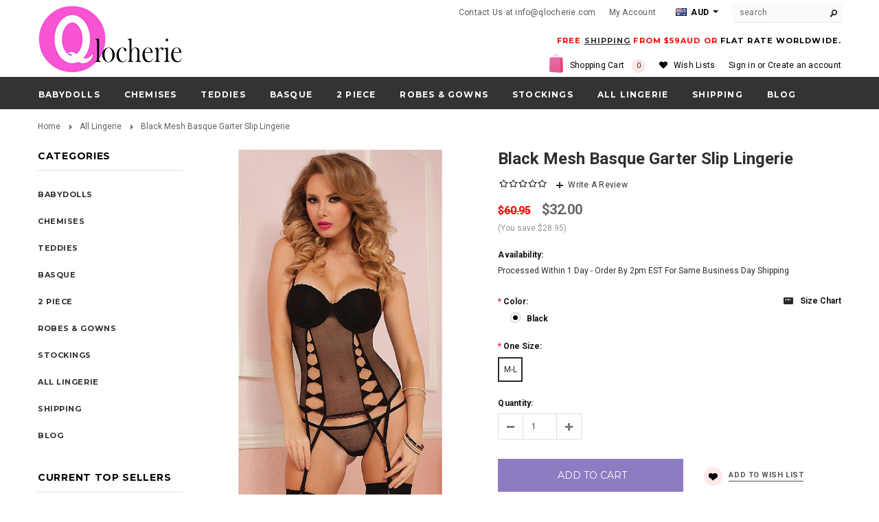

--- FILE ---
content_type: text/html; charset=UTF-8
request_url: https://www.qlocherie.com/black-mesh-basque-garter-slip-lingerie/
body_size: 24435
content:
<!DOCTYPE html>

<html>
<head>
    <meta name="google-site-verification" content="JRLhJvfH47Gte4N7lHC1_257F3w4D8Tz7j6ldVzOfFA" />
    <meta name="msvalidate.01" content="760AA14CB4774E5D7C4D9963CEA8A582" />
      
    <title>Black Mesh Basque Garter Slip Lingerie - Qlocherie</title>
    <meta charset="UTF-8">
    <meta name="description" content="Blossoming in this Basque Lingerie you&#039;re irresistible and certain to remove any inhibitions from a lover with startling results." />
    <meta name="keywords" content="" />
    <meta property="og:type" content="product" />
<meta property="og:title" content="Black Mesh Basque Garter Slip Lingerie" />
<meta property="og:description" content="Blossoming in this Basque Lingerie you&#039;re irresistible and certain to remove any inhibitions from a lover with startling results." />
<meta property="og:image" content="https://cdn10.bigcommerce.com/s-7suhefkk/products/974/images/3377/Black_Mesh_Camisole_Garter_Slip_Lingerie_YF11378_Qlocherie__85649.1451379391.637.850.JPG?c=2" />
<meta property="og:site_name" content="Qlocherie" />
<meta property="og:url" content="https://www.qlocherie.com/black-mesh-basque-garter-slip-lingerie/" />
<meta property="fb:admins" content="info@qlocherie.com" />
<meta property="product:price:amount" content="32" />
<meta property="product:price:currency" content="AUD" />
<meta property="og:availability" content="instock" />
<meta property="pinterest:richpins" content="enabled" />
    <link rel='canonical' href='https://www.qlocherie.com/black-mesh-basque-garter-slip-lingerie/' />
    
    <link href="//fonts.googleapis.com/css?family=Lato:400,300" rel="stylesheet" type="text/css">

    <link rel="shortcut icon" href="https://cdn10.bigcommerce.com/s-7suhefkk/product_images/Main%20Logo%20Transparent%20Light%20Pink%20Q%20Logo.png?t=1449863183" />
    <meta name="viewport" content="width=device-width, initial-scale=1">
    <meta name="p:domain_verify" content="34f06131d433a31076f5b3656758f6a2"/>
    

    <script>
    //<![CDATA[
        (function(){
            // this happens before external dependencies (and dom ready) to reduce page flicker
            var node, i;
            for (i = window.document.childNodes.length; i--;) {
                node = window.document.childNodes[i];
                if (node.nodeName == 'HTML') {
                    node.className += ' javascript';
                }
            }
        })();
    //]]>
    </script>
     <script>
  
  var cb = function() {
    var css_files = ['https://cdn9.bigcommerce.com/s-7suhefkk/templates/__custom/Styles/bootstrap-theme.min.css?t=1549522178','https://cdn9.bigcommerce.com/s-7suhefkk/templates/__custom/Styles/iselector.css?t=1549522178','https://cdn9.bigcommerce.com/s-7suhefkk/templates/__custom/Styles/styles-slide-show.css?t=1549522178','https://cdn9.bigcommerce.com/s-7suhefkk/templates/__custom/Styles/light.css?t=1549522178','https://cdn9.bigcommerce.com/s-7suhefkk/templates/__custom/Styles/grid.css?t=1549522178','https://cdn9.bigcommerce.com/s-7suhefkk/templates/__custom/Styles/custom.css?t=1549522178','https://cdn9.bigcommerce.com/s-7suhefkk/templates/__custom/Styles/ui.all.css?t=1549522178','https://cdn9.bigcommerce.com/s-7suhefkk/templates/__custom/Styles/imodal.css?t=1549522178','https://cdn9.bigcommerce.com/s-7suhefkk/templates/__custom/Styles/store.css?t=1549522178','https://cdn9.bigcommerce.com/s-7suhefkk/templates/__custom/Styles/animate.css?t=1549522178','https://cdn9.bigcommerce.com/s-7suhefkk/templates/__custom/Styles/product.attributes.css?t=1549522178','https://cdn9.bigcommerce.com/s-7suhefkk/templates/__custom/Styles/owl.theme.css?t=1549522178','https://cdn9.bigcommerce.com/s-7suhefkk/templates/__custom/Styles/styles-master.css?t=1549522178']
        
    for (i = 0; i < css_files.length; i++) {
      l = document.createElement('link');
      l.rel = 'stylesheet';
      l.href = css_files[i]
      h = document.getElementsByTagName('head')[0];
      h.parentNode.insertBefore(l, h);
    }
  };
 
  var raf = requestAnimationFrame || mozRequestAnimationFrame ||
      webkitRequestAnimationFrame || msRequestAnimationFrame;
  if (raf) raf(cb);
  else window.addEventListener('load', cb);
</script>
             
   <link rel="stylesheet" href="https://cdn9.bigcommerce.com/s-7suhefkk/templates/__custom/Styles/bootstrap.min.css?t=1549522178">  
   <link rel="stylesheet" href="https://cdn9.bigcommerce.com/s-7suhefkk/templates/__custom/Styles/owl.carousel.css?t=1549522178">          
   <link rel="stylesheet" href="https://cdn9.bigcommerce.com/s-7suhefkk/templates/__custom/Styles/flexslider.css?t=1549522178">
   <link rel="stylesheet" href="https://cdn9.bigcommerce.com/s-7suhefkk/templates/__custom/Styles/font-awesome.css?t=1549522178">
    <link rel="stylesheet" href="https://cdn9.bigcommerce.com/s-7suhefkk/templates/__custom/Styles/slide-show.css?t=1549522178">  
         
   <link rel="stylesheet" href="https://cdn9.bigcommerce.com/s-7suhefkk/templates/__custom/Styles/styles.css?t=1549522178">
   <link rel="stylesheet" href="https://cdn9.bigcommerce.com/s-7suhefkk/templates/__custom/Styles/theme.css?t=1549522178">
   <link rel="stylesheet" href="https://cdn9.bigcommerce.com/s-7suhefkk/templates/__custom/Styles/responsive.css?t=1549522178">
   <link rel="stylesheet" href="https://cdn9.bigcommerce.com/s-7suhefkk/templates/__custom/Styles/product.quickview.css?t=1549522178">
    <link rel="stylesheet" href="https://cdn9.bigcommerce.com/s-7suhefkk/templates/__custom/Styles/social.css?t=1549522178">

    <!-- Tell the browsers about our RSS feeds -->
    <link rel="alternate" type="application/rss+xml" title="Latest News (RSS 2.0)" href="https://www.qlocherie.com/rss.php?action=newblogs&amp;type=rss" />
<link rel="alternate" type="application/atom+xml" title="Latest News (Atom 0.3)" href="https://www.qlocherie.com/rss.php?action=newblogs&amp;type=atom" />
<link rel="alternate" type="application/rss+xml" title="New Products (RSS 2.0)" href="https://www.qlocherie.com/rss.php?type=rss" />
<link rel="alternate" type="application/atom+xml" title="New Products (Atom 0.3)" href="https://www.qlocherie.com/rss.php?type=atom" />
<link rel="alternate" type="application/rss+xml" title="Popular Products (RSS 2.0)" href="https://www.qlocherie.com/rss.php?action=popularproducts&amp;type=rss" />
<link rel="alternate" type="application/atom+xml" title="Popular Products (Atom 0.3)" href="https://www.qlocherie.com/rss.php?action=popularproducts&amp;type=atom" />


    <!-- Include visitor tracking code (if any) -->
    <!-- Start Tracking Code for analytics_facebook -->

<script>
!function(f,b,e,v,n,t,s){if(f.fbq)return;n=f.fbq=function(){n.callMethod?n.callMethod.apply(n,arguments):n.queue.push(arguments)};if(!f._fbq)f._fbq=n;n.push=n;n.loaded=!0;n.version='2.0';n.queue=[];t=b.createElement(e);t.async=!0;t.src=v;s=b.getElementsByTagName(e)[0];s.parentNode.insertBefore(t,s)}(window,document,'script','https://connect.facebook.net/en_US/fbevents.js');

fbq('set', 'autoConfig', 'false', '691715794300877');
fbq('dataProcessingOptions', ['LDU'], 0, 0);
fbq('init', '691715794300877', {"external_id":"d9d93f1d-bf7e-48fa-a52e-f5ff8af3c3f7"});
fbq('set', 'agent', 'bigcommerce', '691715794300877');

function trackEvents() {
    var pathName = window.location.pathname;

    fbq('track', 'PageView', {}, {"eventID":"store-5-prd-us-central1-197606225230"});

    // Search events start -- only fire if the shopper lands on the /search.php page
    if (pathName.indexOf('/search.php') === 0 && getUrlParameter('search_query')) {
        fbq('track', 'Search', {
            content_type: 'product_group',
            content_ids: [],
            search_string: getUrlParameter('search_query')
        });
    }
    // Search events end

    // Wishlist events start -- only fire if the shopper attempts to add an item to their wishlist
    if (pathName.indexOf('/wishlist.php') === 0 && getUrlParameter('added_product_id')) {
        fbq('track', 'AddToWishlist', {
            content_type: 'product_group',
            content_ids: []
        });
    }
    // Wishlist events end

    // Lead events start -- only fire if the shopper subscribes to newsletter
    if (pathName.indexOf('/subscribe.php') === 0 && getUrlParameter('result') === 'success') {
        fbq('track', 'Lead', {});
    }
    // Lead events end

    // Registration events start -- only fire if the shopper registers an account
    if (pathName.indexOf('/login.php') === 0 && getUrlParameter('action') === 'account_created') {
        fbq('track', 'CompleteRegistration', {}, "");
    }
    // Registration events end

    

    function getUrlParameter(name) {
        var cleanName = name.replace(/[\[]/, '\[').replace(/[\]]/, '\]');
        var regex = new RegExp('[\?&]' + cleanName + '=([^&#]*)');
        var results = regex.exec(window.location.search);
        return results === null ? '' : decodeURIComponent(results[1].replace(/\+/g, ' '));
    }
}

if (window.addEventListener) {
    window.addEventListener("load", trackEvents, false)
}
</script>
<noscript><img height="1" width="1" style="display:none" alt="null" src="https://www.facebook.com/tr?id=691715794300877&ev=PageView&noscript=1&a=plbigcommerce1.2&eid=store-5-prd-us-central1-197606225230"/></noscript>

<!-- End Tracking Code for analytics_facebook -->

<!-- Start Tracking Code for analytics_googleanalytics -->

<meta name="google-site-verification" content="JRLhJvfH47Gte4N7lHC1_257F3w4D8Tz7j6ldVzOfFA" />

<script>
    (function(i,s,o,g,r,a,m){i['GoogleAnalyticsObject']=r;i[r]=i[r]||function(){
    (i[r].q=i[r].q||[]).push(arguments)},i[r].l=1*new Date();a=s.createElement(o),
    m=s.getElementsByTagName(o)[0];a.async=1;a.src=g;m.parentNode.insertBefore(a,m)
    })(window,document,'script','//www.google-analytics.com/analytics.js','ga');

    ga('create', 'UA-76495315-1', 'qlocherie.com');
    ga('send', 'pageview');
    ga('require', 'ecommerce', 'ecommerce.js');

    function trackEcommerce() {
    this._addTrans = addTrans;
    this._addItem = addItems;
    this._trackTrans = trackTrans;
    }
    function addTrans(orderID,store,total,tax,shipping,city,state,country) {
    ga('ecommerce:addTransaction', {
        'id': orderID,
        'affiliation': store,
        'revenue': total,
        'tax': tax,
        'shipping': shipping,
        'city': city,
        'state': state,
        'country': country
    });
    }
    function addItems(orderID,sku,product,variation,price,qty) {
    ga('ecommerce:addItem', {
        'id': orderID,
        'sku': sku,
        'name': product,
        'category': variation,
        'price': price,
        'quantity': qty
    });
    }
    function trackTrans() {
        ga('ecommerce:send');
    }
    var pageTracker = new trackEcommerce();
</script>

		<meta name="msvalidate.01" content="760AA14CB4774E5D7C4D9963CEA8A582" />
	
<meta name="yandex-verification" content="41930707a9fb2cb0" />

<!-- End Tracking Code for analytics_googleanalytics -->



    

    
    
    <script async type="text/javascript" src="//s7.addthis.com/js/300/addthis_widget.js#pubid=ra-53a0ec3a0a9c02ad"></script>   
    <script src="https://ajax.googleapis.com/ajax/libs/jquery/1.7.2/jquery.min.js"></script>
    <script async src="https://cdn10.bigcommerce.com/r-098fe5f4938830d40a5d5433badac2d4c1c010f5/javascript/menudrop.js?"></script>
    <script async src="https://cdn10.bigcommerce.com/r-098fe5f4938830d40a5d5433badac2d4c1c010f5/javascript/iselector.js?"></script>
    <script src="https://cdn10.bigcommerce.com/r-098fe5f4938830d40a5d5433badac2d4c1c010f5/javascript/jquery/plugins/jquery.flexslider.js"></script>
    <script async src="https://cdn10.bigcommerce.com/r-098fe5f4938830d40a5d5433badac2d4c1c010f5/javascript/viewport.js?"></script>

    <!-- Theme bespoke js -->
    <script async src="https://cdn9.bigcommerce.com/s-7suhefkk/templates/__custom/js/matchMedia.js?t=1549522178"></script>
    <script src="https://cdn9.bigcommerce.com/s-7suhefkk/templates/__custom/js/common.js?t=1549522178"></script>
    <script async src="https://cdn9.bigcommerce.com/s-7suhefkk/templates/__custom/js/jquery.autobox.js?t=1549522178"></script>
    <script src="https://cdn9.bigcommerce.com/s-7suhefkk/templates/__custom/js/init.js?t=1549522178"></script>
    <script src="https://cdn9.bigcommerce.com/s-7suhefkk/templates/__custom/js/jquery.uniform.min.js?t=1549522178"></script>
    <script src="https://cdn9.bigcommerce.com/s-7suhefkk/templates/__custom/js/main.js?t=1549522178"></script>
    <script async src="https://cdn9.bigcommerce.com/s-7suhefkk/templates/__custom/js/quicksearch.js?t=1549522178"></script>
    
     <!-- Latest compiled and minified JavaScript -->
    <script async src="https://cdn9.bigcommerce.com/s-7suhefkk/templates/__custom/js/bootstrap.min.js?t=1549522178"></script>
    <script src="https://cdn9.bigcommerce.com/s-7suhefkk/templates/__custom/js/owl.carousel.min.js?t=1549522178"></script>
    <script async src="https://cdn9.bigcommerce.com/s-7suhefkk/templates/__custom/js/google-web-font.js?t=1549522178"></script>
    <script src="https://cdn9.bigcommerce.com/s-7suhefkk/templates/__custom/js/jquery-cookie.js?t=1549522178"></script>
    <script src="https://cdn9.bigcommerce.com/s-7suhefkk/templates/__custom/js/wow.min.js?t=1549522178"></script>
    <script async src="https://cdn9.bigcommerce.com/s-7suhefkk/templates/__custom/js/jquery.countdown.min.js?t=1549522178"></script>
    <script src="https://cdn9.bigcommerce.com/s-7suhefkk/templates/__custom/js/ella.js?t=1549522178"></script>
    <script async src="https://cdn9.bigcommerce.com/s-7suhefkk/templates/__custom/js/instafeed.min.js?t=1549522178"></script>
  
<script src="https://chimpstatic.com/mcjs-connected/js/users/5637fb8e641c48cab03983c72/b667a66ca1b0a3cb792efb1b8.js"></script>

    <script>
    //<![CDATA[
    config.ShopPath = 'https://www.qlocherie.com';
    config.AppPath = ''; // BIG-8939: Deprecated, do not use.
    config.FastCart = 1;
    config.ShowCookieWarning = !!0;
    var ThumbImageWidth = 225;
    var ThumbImageHeight = 300;
    //]]>
    </script>
    
<script type="text/javascript">
fbq('track', 'ViewContent', {"content_ids":["974"],"content_type":"product_group","value":32,"currency":"AUD"}, {"eventID":"store-5-prd-us-central1-197606225230"});
</script>
<script type="text/javascript" src="https://cdn9.bigcommerce.com/r-098fe5f4938830d40a5d5433badac2d4c1c010f5/javascript/jquery/plugins/imodal/imodal.js"></script><script type="text/javascript">
(function () {
    var xmlHttp = new XMLHttpRequest();

    xmlHttp.open('POST', 'https://bes.gcp.data.bigcommerce.com/nobot');
    xmlHttp.setRequestHeader('Content-Type', 'application/json');
    xmlHttp.send('{"store_id":"954134","timezone_offset":"9","timestamp":"2026-01-17T15:06:07.58958600Z","visit_id":"8965c630-27d2-4f70-9860-fccb05f5bf1f","channel_id":1}');
})();
</script>
<script src="https://www.google.com/recaptcha/api.js" async defer></script>
<script type="text/javascript" src="https://cdn9.bigcommerce.com/r-098fe5f4938830d40a5d5433badac2d4c1c010f5/javascript/jquery/plugins/jquery.form.js"></script>
<script type="text/javascript" src="https://cdn9.bigcommerce.com/r-098fe5f4938830d40a5d5433badac2d4c1c010f5/javascript/jquery/plugins/imodal/imodal.js"></script>
<script type="text/javascript" src="https://checkout-sdk.bigcommerce.com/v1/loader.js" defer></script>
<script type="text/javascript">
var BCData = {};
</script>

    
    <!--[if lt IE 9]>
    <script src="https://cdn9.bigcommerce.com/s-7suhefkk/templates/__custom/js/html5shiv.js?t=1549522178"></script>
    <![endif]-->
<script>
$("body").ready(function() {acceptCookieUsage();})
</script></head>
    <body class="productPage">
        <script type="text/javascript" src="https://cdn10.bigcommerce.com/r-098fe5f4938830d40a5d5433badac2d4c1c010f5/javascript/jquery/plugins/validate/jquery.validate.js?"></script>
        <script type="text/javascript" src="https://cdn9.bigcommerce.com/s-7suhefkk/templates/__custom/js/product.functions.js?t=1549522178"></script>
        <script type="text/javascript" src="https://cdn9.bigcommerce.com/s-7suhefkk/templates/__custom/js/product.js?t=1549522178"></script>
        <div id="DrawerMenu">
    <div class="container">
        <ul class="CategoryList main-menu">
            <li><a href="/">Home</a></li>
        </ul>
        <div class="CategoryList" id="SideCategoryList">
	<h3>Categories</h3>
	<div class="BlockContent">
		<div class="SideCategoryListFlyout">
			<ul class="sf-menu sf-horizontal">
<li><a href="https://www.qlocherie.com/babydolls/">Babydolls</a></li>
<li><a href="https://www.qlocherie.com/chemises/">Chemises</a></li>
<li><a href="https://www.qlocherie.com/categories/teddies.html">Teddies</a></li>
<li><a href="https://www.qlocherie.com/basque/">Basque</a></li>
<li><a href="https://www.qlocherie.com/2-piece/">2 Piece</a></li>
<li><a href="https://www.qlocherie.com/robes-gowns/">Robes &amp; Gowns</a></li>
<li><a href="https://www.qlocherie.com/stockings/">Stockings</a></li>
<li><a href="https://www.qlocherie.com/lingerie/">All Lingerie</a></li>

</ul>

			<ul class="pages-menu sf-menu sf-horizontal sf-js-enabled">
		<li class=" ">
		<a href="https://www.qlocherie.com/shipping/"><span>Shipping</span></a>
		
	</li>	<li class=" ">
		<a href="https://www.qlocherie.com/blog/"><span>Blog</span></a>
		
	</li>
</ul>
        </div>
	</div>
</div>
    </div>
</div>
<script type="text/javascript">
    var megamenu = [];   
</script>

<script type="text/javascript">

     // Mega Menu Styles 3: Code Mega menu has column right

   function hlmegamenuColRight (num_menu){
        var countLi = jQuery("#SideCategoryList ul.sf-menu:first-child > li:nth-child("+num_menu+") > ul > li").length;
        jQuery("#SideCategoryList ul.sf-menu:first-child > li:nth-child("+num_menu+")").addClass("HL-HasMegamenu hlmegamenuColRight");
        var $_Dropdownmenu = jQuery("#SideCategoryList ul.sf-menu:first-child > li:nth-child("+num_menu+") > ul").html();

        jQuery("#SideCategoryList ul.sf-menu:first-child > li:nth-child("+num_menu+")").append('<ul class="Wrapper-Megamenu StandardMegaMenu"><li class="container"><ul><li class="WrapperCategory"><ul>'+$_Dropdownmenu+"</ul></li>");
    }
      
    jQuery(document).ready(function(){
        for (var i = 0; i < megamenu.length; i++) {
            hlmegamenuColRight(megamenu[i]);
        }
    });
</script>
<script type="text/javascript">
 function fixMegaMenuOverflow() {
    function fix($container, $nav) {
        var pad = $nav.offset().left + $nav.outerWidth() - ($container.offset().left + $container.outerWidth());
        var pad2 = $container.offset().left + pad - $nav.offset().left;
        if (pad2 < 0) pad = pad - pad2;
        if (pad < 0){
            $container.css('left', pad+'px');
        }
    }

    jQuery('.PageMenu .CategoryList > div > div > ul > li.menu-parent > ul.menu-container-level-1').parent().hover(function() {
        var $container = jQuery(this).children('ul.menu-container-level-1');
        if(jQuery(this).hasClass('menu-parent'))
            $container.css('left',-1);
        var $nav = jQuery(this).parents('.PageMenu .CategoryList > div > div').first();
        fix($container, $nav);
    }, function() {
        jQuery(this).children('ul.menu-container-level-1').css('left', '');
    });
};

    function fixMegaMenuOverflowMega() {
    function fix($container, $nav) {
        var pad = $nav.offset().left + $nav.outerWidth() - ($container.offset().left + $container.outerWidth());
        var pad2 = $container.offset().left + pad - $nav.offset().left;
        if (pad2 < 0) pad = pad - pad2;
        if (pad < 0){
            $container.css('left', pad+'px');
        }
    }

    jQuery('.PageMenu .CategoryList > div > div > ul > li.menu-parent > .Wrapper-Megamenu.menu-container-level-1').parent().hover(function() {
        var $container = jQuery(this).children('ul.Wrapper-Megamenu.menu-container-level-1');
        if(jQuery(this).hasClass('menu-parent'))
            $container.css('left',-1);
        var $nav = jQuery(this).parents('.PageMenu .CategoryList > div > div').first();
        fix($container, $nav);
    }, function() {
        jQuery(this).children('ul.Wrapper-Megamenu.menu-container-level-1').css('left', '');
    });
};

jQuery(document).ready(function() {
    jQuery('.PageMenu .CategoryList > div > div > ul > li').has('ul').addClass('menu-parent');
    jQuery('.PageMenu .CategoryList > div > div > ul > li').children('ul').addClass('menu-container-level-1');
});


jQuery(window).load(function(){
    fixMegaMenuOverflow();
    fixMegaMenuOverflowMega();
});
</script>

<script>
//<![CDATA[
    $(function(){

        //Drawer Subnavigation Accordion
        $('#DrawerMenu li ul').addClass('drawer-subcat');
        $('#DrawerMenu .drawer-subcat').prev('a').after('<span class="subcat-expand"></span>');
        $('#DrawerMenu .subcat-expand').click(function(){
            $(this).next('.drawer-subcat').toggleClass('expanded');
            $(this).next('.drawer-subcat').next('.drawer-subcat').toggleClass('expanded');
            $(this).toggleClass('subcat-expanded');
        });

    });
//]]>
</script>



        <div class="page">
            <header class="header">
        <div id="AjaxLoading">
            <div class="ajax-loader">
                <img src="https://cdn10.bigcommerce.com/s-7suhefkk/templates/__custom/images/loader.png?t=1549522178" alt="" />&nbsp;Loading... Please wait...
            </div>
        </div>
  <!--<div class="header-top">
          <div class="container">
              <!--<div id="as-root"></div><script>(function(e,t,n){var r,i=e.getElementsByTagName(t)[0];if(e.getElementById(n))return;r=e.createElement(t);r.id=n;r.src="//button.aftership.com/all.js";i.parentNode.insertBefore(r,i)})(document,"script","aftership-jssdk")</script><div class="as-track-button" data-size="small" data-domain="qlocherie.aftership.com"></div>-->
          <!--<p>  <strong> <font color=ff0000> Delivery will only commence on the 8th October </font></strong> for purchases between 6th-7th October 2016 -->       
            <!--  <strong>Valentine's Day Special starts now!!</strong> Use coupon code <font color=ff0000><strong>VALENTINES20</strong></font> for a further 20% Off, $9.95 Express 1-2 days over $69<strong> ends on 9th Feb Midnight WST! </strong>
                 <!--<strong>Only Available to new members:</strong> You can instantly get an extra 15% OFF your first order by <a href="https://www.qlocherie.com/login.php" title="Register Now" class="btn-top">Registering</a>&nbsp;&nbsp;&nbsp;Come along and Join Us!<a href="javascript:void(0)" class="close">close</a>-->

   <!--   </div>
            <script>
              if (jQuery.cookie('headerTop') == 'closed') {
                jQuery('.header-top').remove();
              }

              jQuery('.header-top a.close').bind('click',function(){
                jQuery('.header-top').remove();
                //jQuery.cookie('headerTop', 'closed', {expires:1, path:'/'});
              });
          </script>
</div>-->
        
        
<div class="TopMenu">
    <div class="container">
        <div id="ToggleMenu">Menu</div>
        <div class="customer-area dropdown only-mobile">
            <a class="icon-custommer" href="#" data-toggle="dropdown"></a>
            <ul class="DropdownCustommer dropdown-menu" role="menu">
                <li><a href="https://www.qlocherie.com" title="Home">Home</a></li>
                <li style="display:" class="YourAccount">
                    <a href="https://www.qlocherie.com/account.php">My Account</a>
                </li>
                 
                <li style="display:"><a href="https://www.qlocherie.com/wishlist.php">Wish Lists</a></li>
                <li style="display:">
                    <div><a href='https://www.qlocherie.com/login.php' onclick=''>Sign in</a> or <a href='https://www.qlocherie.com/login.php?action=create_account' onclick=''>Create an account</a></div>
                </li>
                <li><a href="/checkout.php" title="Checkout">Checkout</a></li>
            </ul>
        </div>
        <ul class="TopLink" style="display:">
            <li class="HeaderStorePhoneNumber">
                <li><a title="" href="/contact-us/">Contact Us at info@qlocherie.com</a></li><!--<strong>Black Friday Special Use code <font color=ff0000>BlackFriday2016</font> for Extra 25% Off</strong>-->

            </li>
            <li style="display:" class="YourAccount">
                <a href="https://www.qlocherie.com/account.php">My Account</a>
            </li>
            
            <li class="js-drawermenu-currency-converter">
                <div class="currency-converter dropdown">
    <span>All prices are in</span><a data-toggle="dropdown" href="#"><img src="https://cdn10.bigcommerce.com/s-7suhefkk/lib/flags/au.gif" border="0" alt="" role="presentation" /> AUD <span  class="iconArrow"></span></a>
    <div class="CurrencyChooser dropdown-menu" id="SideCurrencySelector" role="menu">
        <h2>Currency Converter</h2>
        <div class="BlockContent">
            <dl class="CurrencyList">
                <dt></dt>    
<dd class="ChooseCurrencyBox" style="border-bottom: 0px;">
        <a href="/black-mesh-basque-garter-slip-lingerie/?setCurrencyId=1" class="Sel">
            <span class="Flag"><img src="https://cdn10.bigcommerce.com/s-7suhefkk/lib/flags/au.gif" border="0" alt="" role="presentation" /></span>
            <span class="Text">AUD - Australian Dollars</span>
        </a>
    </dd><dt></dt>    
<dd class="ChooseCurrencyBox" style="border-bottom: 0px;">
        <a href="/black-mesh-basque-garter-slip-lingerie/?setCurrencyId=3" class="">
            <span class="Flag"><img src="https://cdn10.bigcommerce.com/s-7suhefkk/lib/flags/us.gif" border="0" alt="" role="presentation" /></span>
            <span class="Text">USD - US Dollars</span>
        </a>
    </dd><dt></dt>    
<dd class="ChooseCurrencyBox" style="border-bottom: 0px;">
        <a href="/black-mesh-basque-garter-slip-lingerie/?setCurrencyId=4" class="">
            <span class="Flag"><img src="https://cdn10.bigcommerce.com/s-7suhefkk/lib/flags/regions/eu.gif" border="0" alt="" role="presentation" /></span>
            <span class="Text">EUR - Euro</span>
        </a>
    </dd><dt></dt>    
<dd class="ChooseCurrencyBox" style="border-bottom: 0px;">
        <a href="/black-mesh-basque-garter-slip-lingerie/?setCurrencyId=5" class="">
            <span class="Flag"><img src="https://cdn10.bigcommerce.com/s-7suhefkk/lib/flags/gb.gif" border="0" alt="" role="presentation" /></span>
            <span class="Text">GBP - British Pound</span>
        </a>
    </dd><dt></dt>    
<dd class="ChooseCurrencyBox" style="border-bottom: 0px;">
        <a href="/black-mesh-basque-garter-slip-lingerie/?setCurrencyId=6" class="">
            <span class="Flag"><img src="https://cdn10.bigcommerce.com/s-7suhefkk/lib/flags/in.gif" border="0" alt="" role="presentation" /></span>
            <span class="Text">INR - Indian Rupee</span>
        </a>
    </dd><dt></dt>    
<dd class="ChooseCurrencyBox" style="border-bottom: 0px;">
        <a href="/black-mesh-basque-garter-slip-lingerie/?setCurrencyId=7" class="">
            <span class="Flag"><img src="https://cdn10.bigcommerce.com/s-7suhefkk/lib/flags/ca.gif" border="0" alt="" role="presentation" /></span>
            <span class="Text">CAD - Canadian Dollar</span>
        </a>
    </dd><dt></dt>    
<dd class="ChooseCurrencyBox" style="border-bottom: 0px;">
        <a href="/black-mesh-basque-garter-slip-lingerie/?setCurrencyId=8" class="">
            <span class="Flag"><img src="https://cdn10.bigcommerce.com/s-7suhefkk/lib/flags/sg.gif" border="0" alt="" role="presentation" /></span>
            <span class="Text">SGD - Singapore Dollar</span>
        </a>
    </dd><dt></dt>    
<dd class="ChooseCurrencyBox" style="border-bottom: 0px;">
        <a href="/black-mesh-basque-garter-slip-lingerie/?setCurrencyId=9" class="">
            <span class="Flag"><img src="https://cdn10.bigcommerce.com/s-7suhefkk/lib/flags/ch.gif" border="0" alt="" role="presentation" /></span>
            <span class="Text">CHF - Swiss Franc</span>
        </a>
    </dd><dt></dt>    
<dd class="ChooseCurrencyBox" style="border-bottom: 0px;">
        <a href="/black-mesh-basque-garter-slip-lingerie/?setCurrencyId=10" class="">
            <span class="Flag"><img src="https://cdn10.bigcommerce.com/s-7suhefkk/lib/flags/my.gif" border="0" alt="" role="presentation" /></span>
            <span class="Text">MYR - Malaysian Ringgit</span>
        </a>
    </dd><dt></dt>    
<dd class="ChooseCurrencyBox" style="border-bottom: 0px;">
        <a href="/black-mesh-basque-garter-slip-lingerie/?setCurrencyId=11" class="">
            <span class="Flag"><img src="https://cdn10.bigcommerce.com/s-7suhefkk/lib/flags/jp.gif" border="0" alt="" role="presentation" /></span>
            <span class="Text">JPY - Japanese Yen</span>
        </a>
    </dd><dt></dt>    
<dd class="ChooseCurrencyBox" style="border-bottom: 0px;">
        <a href="/black-mesh-basque-garter-slip-lingerie/?setCurrencyId=12" class="">
            <span class="Flag"><img src="https://cdn10.bigcommerce.com/s-7suhefkk/lib/flags/cn.gif" border="0" alt="" role="presentation" /></span>
            <span class="Text">CNY - Chinese Yuan Renminbi</span>
        </a>
    </dd>
            </dl> 
        </div>
    </div>
</div>
            </li>
            <li class="header-secondary">
                <div id="SearchForm" class="cf">
    <a class="icon-search" href="javascript:void(0)"></a>
    <form action="https://www.qlocherie.com/search.php" method="get" onsubmit="return check_small_search_form()">
        <label for="search_query">Search</label>
        <input type="text" name="search_query" id="search_query" class="Textbox autobox" value="search" />        
        <input type="submit" class="Button" value="" name="search" title="Search" /><i class="Hl-icon-search"></i>
    </form>
</div>

<script type="text/javascript">
    var QuickSearchAlignment = 'right';
    var QuickSearchWidth = '390px';
    lang.EmptySmallSearch = "You forgot to enter some search keywords.";
    // uniform() is deprecated in Blueprint theme; remove binding below when removing uniform
    $(document).ajaxComplete(function() {
        $('input[type=checkbox], select').not('.UniApplied').uniform();
    });
</script>
            </li>
            <li class="last">
                 <div class="HL-Login" style="display:">
                    <div><a href='https://www.qlocherie.com/login.php' onclick=''>Sign in</a> or <a href='https://www.qlocherie.com/login.php?action=create_account' onclick=''>Create an account</a></div>
                </div>
                <div class="wishlist-link">
                    <a href="https://www.qlocherie.com/wishlist.php">Wish Lists</a>
                </div>
                <div class=" CartLink js-drawermenu-cart" style="display:">
                    <a href="/cart.php" title="View Cart" id="ShowDropdownCart">Shopping Cart <span id="items-count"></span></a>
                </div>
            </li>
        </ul>
    </div>
</div>
<script type="text/javascript">
    if(jQuery('.ChooseCurrencyBox').length > 0){
        jQuery('.TopMenu').addClass('HL-HasCurrency');
         }
        else {
             jQuery('.TopMenu').addClass('HL-NoCurrency');
        }

</script>


        <div id="Header">
            <div class="container">
                <div class="HeaderStorePhoneNumber"><li><a title="" href="/contact-us/">Contact Us at info@qlocherie.com</a></li><!--<strong>Black Friday Special Use code <font color=ff0000>BlackFriday2016</font> for Extra 25% Off</strong>-->
</div>
                <div class="header-logo col-xs-4">
                    <a href="https://www.qlocherie.com/"><img src="/product_images/main_logo_png_1455450203__65084.png" id="LogoImage" alt="Qlocherie" /></a>

                </div>
                <div class="header-panel-bottom col-xs-8">
                    <p class="free_shipping"><font color=ff0000>Free <a href="http://www.qlocherie.com/shipping/" title="Shipping" class="btn-top"><u>Shipping</u></a> from $59AUD or</font> Flat Rate Worldwide.<!--<sup><font color=9c9c9c>usd</font></sup>--><!--<font color=9c9c9c><small>(Values in usd)</small></font>--></div>

                <div class="only-mobile header-secondary">
                    <div id="SearchForm" class="cf">
    <a class="icon-search" href="javascript:void(0)"></a>
    <form action="https://www.qlocherie.com/search.php" method="get" onsubmit="return check_small_search_form()">
        <label for="search_query">Search</label>
        <input type="text" name="search_query" id="search_query" class="Textbox autobox" value="search" />        
        <input type="submit" class="Button" value="" name="search" title="Search" /><i class="Hl-icon-search"></i>
    </form>
</div>

<script type="text/javascript">
    var QuickSearchAlignment = 'right';
    var QuickSearchWidth = '390px';
    lang.EmptySmallSearch = "You forgot to enter some search keywords.";
    // uniform() is deprecated in Blueprint theme; remove binding below when removing uniform
    $(document).ajaxComplete(function() {
        $('input[type=checkbox], select').not('.UniApplied').uniform();
    });
</script>
                </div>
          </div>
       </div>
        <div class="PageMenu">
            <div class="HL-LogoScroll">
                    <a href="https://www.qlocherie.com" title="Qlocherie" ><img src="https://cdn10.bigcommerce.com/s-7suhefkk/product_images/uploaded_images/logo-scroll.png?t=1450143477"  id="LogoImages" alt="Logo" /> </a>
                </div>
            <div class="container">
                <div class="inner">
                <div class="CategoryList" id="SideCategoryList">
	<h3>Categories</h3>
	<div class="BlockContent">
		<div class="SideCategoryListFlyout">
			<ul class="sf-menu sf-horizontal">
<li><a href="https://www.qlocherie.com/babydolls/">Babydolls</a></li>
<li><a href="https://www.qlocherie.com/chemises/">Chemises</a></li>
<li><a href="https://www.qlocherie.com/categories/teddies.html">Teddies</a></li>
<li><a href="https://www.qlocherie.com/basque/">Basque</a></li>
<li><a href="https://www.qlocherie.com/2-piece/">2 Piece</a></li>
<li><a href="https://www.qlocherie.com/robes-gowns/">Robes &amp; Gowns</a></li>
<li><a href="https://www.qlocherie.com/stockings/">Stockings</a></li>
<li><a href="https://www.qlocherie.com/lingerie/">All Lingerie</a></li>

</ul>

			<ul class="pages-menu sf-menu sf-horizontal sf-js-enabled">
		<li class=" ">
		<a href="https://www.qlocherie.com/shipping/"><span>Shipping</span></a>
		
	</li>	<li class=" ">
		<a href="https://www.qlocherie.com/blog/"><span>Blog</span></a>
		
	</li>
</ul>
        </div>
	</div>
</div>
                </div>
            </div>
        </div>
    <script type="text/javascript">
    // Enable/Disable Lazy Loading Effect
window.lazy_load = true;
    // Enable/Disable Popup Newsletter
window.newsletter_display = true;
    // Change the time of the popup newsletter show
window.newsletter_delay = 800;
    // Change the position of the text on slider. You could put the value: left, center, right 
window.position_text_slider_1 = "left";       // For the slider banner 1
window.position_text_slider_2 = "left";      // For the slider banner 2
window.position_text_slider_3 = "center";     // For the slider banner 3
window.position_text_slider_4 = "center";       // For the slider banner 4
window.position_text_slider_5 = "left";       // For the slider banner 5
</script>
   
<!-- BEGIN PRIVY WIDGET CODE -->
<script type='text/javascript'> var _d_site = _d_site || '4C8E3B6AC3602D6E0C0F370E'; </script>
<script src='//widget.privy.com/assets/widget.js'></script>
<!-- END PRIVY WIDGET CODE -->
</header>


           <div class="main">
                <div class="container">
                    <div class="Block Moveable Panel Breadcrumb" id="ProductBreadcrumb" >
	<ul>
	<li><a href="https://www.qlocherie.com">Home</a></li><li><a href="https://www.qlocherie.com/lingerie/">All Lingerie</a></li><li>Black Mesh Basque Garter Slip Lingerie</li>
</ul>

</div>

                    <div class="Left fleft">
                        <!--  -->
                        <div class="CategoryList" id="SideCategoryList">
	<h3>Categories</h3>
	<div class="BlockContent">
		<div class="SideCategoryListFlyout">
			<ul class="sf-menu sf-horizontal">
<li><a href="https://www.qlocherie.com/babydolls/">Babydolls</a></li>
<li><a href="https://www.qlocherie.com/chemises/">Chemises</a></li>
<li><a href="https://www.qlocherie.com/categories/teddies.html">Teddies</a></li>
<li><a href="https://www.qlocherie.com/basque/">Basque</a></li>
<li><a href="https://www.qlocherie.com/2-piece/">2 Piece</a></li>
<li><a href="https://www.qlocherie.com/robes-gowns/">Robes &amp; Gowns</a></li>
<li><a href="https://www.qlocherie.com/stockings/">Stockings</a></li>
<li><a href="https://www.qlocherie.com/lingerie/">All Lingerie</a></li>

</ul>

			<ul class="pages-menu sf-menu sf-horizontal sf-js-enabled">
		<li class=" ">
		<a href="https://www.qlocherie.com/shipping/"><span>Shipping</span></a>
		
	</li>	<li class=" ">
		<a href="https://www.qlocherie.com/blog/"><span>Blog</span></a>
		
	</li>
</ul>
        </div>
	</div>
</div>
                        
                        <script type="text/javascript">
                            
                            /* dropdown sidebarCat */
                            var sidebarCat = $(".Left .SideCategoryListFlyout > ul");
                            sidebarCat.removeClass('category-list');
                            sidebarCat.removeClass('sf-menu');
                            sidebarCat.find('li').unbind().has('ul').addClass('dropdown');
                            sidebarCat.find('li.dropdown > a').after("<span class='toogleClick'>+</span>");
                            sidebarCat.find('li ul').removeAttr('style').addClass('dropdown-menu');
                                
                            jQuery('span.toogleClick').click(function() {
                                if (jQuery(this).text() == '+') {
                                    jQuery(this).parent().parent().find(" li ul.dropdown-menu").slideUp("slow");
                                    jQuery(this).parent().parent().find(" li span.toogleClick").text('+');
                                    jQuery('.ActivetoogleClick').removeClass('ActivetoogleClick');

                                    if (!jQuery(this).parent('li').children('ul.dropdown-menu').is(':animated')) {
                                        //jQuery(this).parent('li').addClass('ActivetoogleClick');
                                        jQuery(this).parent('li').children('ul.dropdown-menu').find('span').removeClass('ClosetoogleClick');
                                        jQuery(this).parent('li').children('ul.dropdown-menu').slideDown("slow");
                                        jQuery(this).text('-');
                                        jQuery(this).parent().addClass('ActivetoogleClick');

                                    }
                                } else if (jQuery(this).text() == '-') {
                                    if (!jQuery(this).parent().parent().find(" li ul.dropdown-menu").is(':animated')) {
                                        jQuery('.sf-horizontal li').removeClass('ActivetoogleClick');
                                        jQuery('.sf-horizontal li > a').removeClass('ClosetoogleClick');
                                        jQuery(this).parent('li').removeClass('ActivetoogleClick').find('span').removeClass('ClosetoogleClick');
                                        jQuery(this).parent().parent().find(" li ul.dropdown-menu").find('span').removeClass('ClosetoogleClick');
                                        jQuery(this).parent().parent().find(" li ul.dropdown-menu").slideUp("slow");
                                        jQuery(this).text('+');
                                    }
                                }

                            });
                            </script>
                        
                             <div class="Block Moveable Panel" id="SideCategoryShopByPrice" style="display:none;"></div> 
                             <div class="Block Moveable Panel" id="SideShopByBrand" style="display:none;"></div>
                             <div class="Block TopSellers Moveable Panel" id="SideTopSellers" style="display:">
    <div class="container">
        <h2><span>Current Top Sellers</span></h2>
        <div class="BlockContent">
            <div class="ProductList HL-ProductListAnimate">
                <div class="Odd HLProductItem">
    <div>
        <div class="ProductImage QuickView" data-product="1387">
            <a href="https://www.qlocherie.com/lace-teddy-bodysuit-lingerie-with-sexy-plunge-neck-in-red-or-black/"><img src="https://cdn10.bigcommerce.com/s-7suhefkk/products/1387/images/5282/Lace_Teddy_With_Sexy_Plunge_Neck-SLE1046-Qlocherie-Red__46514.1467441285.225.300.jpg?c=2" alt="Lace Teddy Bodysuit With Sexy Plunge Neck In Red Equipped With Open Back, Halter Neck Design And Thong Bottom" /></a>
        </div>
         <div class="productWishlist" style="display:"><a href="/wishlist.php?action=add&amp;product_id=1387&amp;variation_id=">Wish Lists</a></div>
        <div class="ProductDetails">
            <a href="https://www.qlocherie.com/lace-teddy-bodysuit-lingerie-with-sexy-plunge-neck-in-red-or-black/" class="pname">Lace Teddy Bodysuit Lingerie With Sexy Plunge Neck In Red Or Black</a>
        </div>
        <em class="p-price"><strike class="RetailPriceValue">$50.95</strike> $29.00</em>
        <div class="HL-wrapperAction">
            <div class="ProductPriceRating">
                <span class="Rating Rating0">
                    <img src="https://cdn10.bigcommerce.com/s-7suhefkk/templates/__custom/images/IcoRating0.png?t=1549522178" alt="" style=""/>
                </span>
            </div>
            <div class="ProductActionAdd" style="display:;">
                <a href="https://www.qlocherie.com/lace-teddy-bodysuit-lingerie-with-sexy-plunge-neck-in-red-or-black/" class="btn icon-Out of stock" title="Out of stock"><span>Out of stock</span></a>
            </div>
        </div>
    </div>
</div><div class="Even HLProductItem wow fadeIn" data-wow-delay="0ms">
    <div>
        <div class="ProductImage QuickView" data-product="1652">
            <a href="https://www.qlocherie.com/irresistible-bra-and-panty-lingerie-set-with-gorgeous-cut-out-design/"><img src="https://cdn10.bigcommerce.com/s-7suhefkk/products/1652/images/6435/Irresistible_Bar_And_Panty_Lingerie_Set_With_Gorgeous_Cut_Out_Design-QGT173-Qlocherie-Black__35320.1514885913.225.300.jpg?c=2" alt="Irresistible Bra And Panty Lingerie Set With Gorgeous Cut Out Design In Black Equipped With U Hooks" /></a>
        </div>
         <div class="productWishlist" style="display:"><a href="/wishlist.php?action=add&amp;product_id=1652&amp;variation_id=">Wish Lists</a></div>
        <div class="ProductDetails">
            <a href="https://www.qlocherie.com/irresistible-bra-and-panty-lingerie-set-with-gorgeous-cut-out-design/" class="pname">Irresistible Bra And Panty Lingerie Set With Gorgeous Cut Out Design</a>
        </div>
        <em class="p-price"><strike class="RetailPriceValue">$41.95</strike> $23.00</em>
        <div class="HL-wrapperAction">
            <div class="ProductPriceRating">
                <span class="Rating Rating0">
                    <img src="https://cdn10.bigcommerce.com/s-7suhefkk/templates/__custom/images/IcoRating0.png?t=1549522178" alt="" style=""/>
                </span>
            </div>
            <div class="ProductActionAdd" style="display:;">
                <a href="https://www.qlocherie.com/irresistible-bra-and-panty-lingerie-set-with-gorgeous-cut-out-design/" class="btn icon-Out of stock " title="Out of stock"><span>Out of stock</span></a>
            </div>
        </div>
    </div>
</div><div class="Odd HLProductItem wow fadeIn" data-wow-delay="0ms">
    <div>
        <div class="ProductImage QuickView" data-product="1863">
            <a href="https://www.qlocherie.com/beautiful-red-chemise-garter-slip-lingerie-1/"><img src="https://cdn10.bigcommerce.com/s-7suhefkk/products/1863/images/6827/GT076_Red_Chemise_Lingerie_With_Garter_Slips_-Qlocherie__59994.1573302660.225.300.JPG?c=2" alt="Beautiful Red Chemise Garter Slip Lingerie Equipped With Garter Slip" /></a>
        </div>
         <div class="productWishlist" style="display:"><a href="/wishlist.php?action=add&amp;product_id=1863&amp;variation_id=">Wish Lists</a></div>
        <div class="ProductDetails">
            <a href="https://www.qlocherie.com/beautiful-red-chemise-garter-slip-lingerie-1/" class="pname">Beautiful Red Chemise Garter Slip Lingerie</a>
        </div>
        <em class="p-price"><strike class="RetailPriceValue">$35.95</strike> $26.00</em>
        <div class="HL-wrapperAction">
            <div class="ProductPriceRating">
                <span class="Rating Rating0">
                    <img src="https://cdn10.bigcommerce.com/s-7suhefkk/templates/__custom/images/IcoRating0.png?t=1549522178" alt="" style=""/>
                </span>
            </div>
            <div class="ProductActionAdd" style="display:;">
                <a href="https://www.qlocherie.com/beautiful-red-chemise-garter-slip-lingerie-1/" class="btn icon-Out of stock " title="Out of stock"><span>Out of stock</span></a>
            </div>
        </div>
    </div>
</div><div class="Even HLProductItem wow fadeIn" data-wow-delay="0ms">
    <div>
        <div class="ProductImage QuickView" data-product="1860">
            <a href="https://www.qlocherie.com/sexy-sheer-open-bum-stockings-with-waist-band/"><img src="https://cdn10.bigcommerce.com/s-7suhefkk/products/1860/images/6809/H2112-Sexy_Sheer_Open_Bum_Stockings_With_Waist_Band-Qlocherie__84263.1551158544.225.300.JPG?c=2" alt="Sexy Sheer Open Bum Stockings With Waist Band" /></a>
        </div>
         <div class="productWishlist" style="display:"><a href="/wishlist.php?action=add&amp;product_id=1860&amp;variation_id=">Wish Lists</a></div>
        <div class="ProductDetails">
            <a href="https://www.qlocherie.com/sexy-sheer-open-bum-stockings-with-waist-band/" class="pname">Sexy Sheer Open Bum Stockings With Waist Band</a>
        </div>
        <em class="p-price"><strike class="RetailPriceValue">$16.95</strike> $10.95</em>
        <div class="HL-wrapperAction">
            <div class="ProductPriceRating">
                <span class="Rating Rating0">
                    <img src="https://cdn10.bigcommerce.com/s-7suhefkk/templates/__custom/images/IcoRating0.png?t=1549522178" alt="" style=""/>
                </span>
            </div>
            <div class="ProductActionAdd" style="display:;">
                <a href="https://www.qlocherie.com/sexy-sheer-open-bum-stockings-with-waist-band/" class="btn icon-Out of stock " title="Out of stock"><span>Out of stock</span></a>
            </div>
        </div>
    </div>
</div><div class="Odd HLProductItem wow fadeIn" data-wow-delay="0ms">
    <div>
        <div class="ProductImage QuickView" data-product="759">
            <a href="https://www.qlocherie.com/long-violet-purple-lace-flyaway-gown-chemise-lingerie/"><img src="https://cdn10.bigcommerce.com/s-7suhefkk/products/759/images/2742/Long_Violet_Lace_Flyaway_Gown_Chemise_Lingerie_GT088_Qlocherie__58279.1450809019.225.300.JPG?c=2" alt="Long Violet Purple Lace Flyaway Gown Chemise Lingerie will ignite the ravishing siren inside you" /></a>
        </div>
         <div class="productWishlist" style="display:"><a href="/wishlist.php?action=add&amp;product_id=759&amp;variation_id=">Wish Lists</a></div>
        <div class="ProductDetails">
            <a href="https://www.qlocherie.com/long-violet-purple-lace-flyaway-gown-chemise-lingerie/" class="pname">Long Violet Purple Lace Flyaway Gown Chemise Lingerie</a>
        </div>
        <em class="p-price"><strike class="RetailPriceValue">$52.95</strike> $29.00</em>
        <div class="HL-wrapperAction">
            <div class="ProductPriceRating">
                <span class="Rating Rating0">
                    <img src="https://cdn10.bigcommerce.com/s-7suhefkk/templates/__custom/images/IcoRating0.png?t=1549522178" alt="" style=""/>
                </span>
            </div>
            <div class="ProductActionAdd" style="display:;">
                <a href="https://www.qlocherie.com/long-violet-purple-lace-flyaway-gown-chemise-lingerie/" class="btn icon-Out of stock " title="Out of stock"><span>Out of stock</span></a>
            </div>
        </div>
    </div>
</div><div class="Even HLProductItem wow fadeIn" data-wow-delay="0ms">
    <div>
        <div class="ProductImage QuickView" data-product="1670">
            <a href="https://www.qlocherie.com/high-waisted-lingerie-set-with-garter-slips/"><img src="https://cdn10.bigcommerce.com/s-7suhefkk/products/1670/images/6217/High_Waisted_Lingerie_Set_With_Garter_Slips-QSLE1033-Qlocherie__42603.1479040404.225.300.jpg?c=2" alt="High Waisted Lingerie Set With Garter Slips Equipped With Open Bust And Adjustable Shoulder Straps" /></a>
        </div>
         <div class="productWishlist" style="display:"><a href="/wishlist.php?action=add&amp;product_id=1670&amp;variation_id=">Wish Lists</a></div>
        <div class="ProductDetails">
            <a href="https://www.qlocherie.com/high-waisted-lingerie-set-with-garter-slips/" class="pname">High Waisted Lingerie Set With Garter Slips</a>
        </div>
        <em class="p-price"><strike class="RetailPriceValue">$51.95</strike> $30.00</em>
        <div class="HL-wrapperAction">
            <div class="ProductPriceRating">
                <span class="Rating Rating0">
                    <img src="https://cdn10.bigcommerce.com/s-7suhefkk/templates/__custom/images/IcoRating0.png?t=1549522178" alt="" style=""/>
                </span>
            </div>
            <div class="ProductActionAdd" style="display:;">
                <a href="https://www.qlocherie.com/high-waisted-lingerie-set-with-garter-slips/" class="btn icon-Out of stock " title="Out of stock"><span>Out of stock</span></a>
            </div>
        </div>
    </div>
</div><div class="Odd HLProductItem wow fadeIn" data-wow-delay="0ms">
    <div>
        <div class="ProductImage QuickView" data-product="1384">
            <a href="https://www.qlocherie.com/intimate-teddy-bodysuit-lingerie-with-sheer-lace-panels-in-red-or-black/"><img src="https://cdn10.bigcommerce.com/s-7suhefkk/products/1384/images/5271/Intimate_Teddy_Lingerie_With_Sheer_Lace_Panels_In_Red-YF11466-Qlocherie__48626.1467292933.225.300.jpg?c=2" alt="Intimate Teddy Bodysuit Lingerie With Sheer Lace Panels In Red Equipped With High Halter Neck, Sheer Lace Panels And Cheeky Bottom Design" /></a>
        </div>
         <div class="productWishlist" style="display:"><a href="/wishlist.php?action=add&amp;product_id=1384&amp;variation_id=">Wish Lists</a></div>
        <div class="ProductDetails">
            <a href="https://www.qlocherie.com/intimate-teddy-bodysuit-lingerie-with-sheer-lace-panels-in-red-or-black/" class="pname">Intimate Teddy Bodysuit Lingerie With Sheer Lace Panels In Red Or Black</a>
        </div>
        <em class="p-price"><strike class="RetailPriceValue">$50.95</strike> $26.00</em>
        <div class="HL-wrapperAction">
            <div class="ProductPriceRating">
                <span class="Rating Rating0">
                    <img src="https://cdn10.bigcommerce.com/s-7suhefkk/templates/__custom/images/IcoRating0.png?t=1549522178" alt="" style=""/>
                </span>
            </div>
            <div class="ProductActionAdd" style="display:;">
                <a href="https://www.qlocherie.com/intimate-teddy-bodysuit-lingerie-with-sheer-lace-panels-in-red-or-black/" class="btn icon-Out of stock " title="Out of stock"><span>Out of stock</span></a>
            </div>
        </div>
    </div>
</div><div class="Even HLProductItem wow fadeIn" data-wow-delay="0ms">
    <div>
        <div class="ProductImage QuickView" data-product="948">
            <a href="https://www.qlocherie.com/lace-teddy-bodysuit-lingerie-with-round-neck-and-lace-up-front-in-red/"><img src="https://cdn10.bigcommerce.com/s-7suhefkk/products/948/images/6448/Red_Lace_Teddy_Lingerie_With_Round_Neck_And_Lace_Up_Front_JR1908-RED-Qlocherie__87523.1485942157.225.300.JPG?c=2" alt="Red Lace Teddy Bodysuit Lingerie With Round Neck And Lace Up Front will spark the feeling of you being desired" /></a>
        </div>
         <div class="productWishlist" style="display:"><a href="/wishlist.php?action=add&amp;product_id=948&amp;variation_id=">Wish Lists</a></div>
        <div class="ProductDetails">
            <a href="https://www.qlocherie.com/lace-teddy-bodysuit-lingerie-with-round-neck-and-lace-up-front-in-red/" class="pname">Lace Teddy Bodysuit Lingerie With Round Neck And Lace Up Front In Red</a>
        </div>
        <em class="p-price"><strike class="RetailPriceValue">$50.95</strike> $26.00</em>
        <div class="HL-wrapperAction">
            <div class="ProductPriceRating">
                <span class="Rating Rating0">
                    <img src="https://cdn10.bigcommerce.com/s-7suhefkk/templates/__custom/images/IcoRating0.png?t=1549522178" alt="" style=""/>
                </span>
            </div>
            <div class="ProductActionAdd" style="display:;">
                <a href="https://www.qlocherie.com/lace-teddy-bodysuit-lingerie-with-round-neck-and-lace-up-front-in-red/" class="btn icon-Out of stock " title="Out of stock"><span>Out of stock</span></a>
            </div>
        </div>
    </div>
</div><div class="Odd HLProductItem wow fadeIn" data-wow-delay="0ms">
    <div>
        <div class="ProductImage QuickView" data-product="1861">
            <a href="https://www.qlocherie.com/sexy-open-bum-stockings-with-butterfly-design/"><img src="https://cdn10.bigcommerce.com/s-7suhefkk/products/1861/images/6810/H2113-Sexy_Open_Bum_Stockings_With_Butterfly_Design-Qlocherie__70046.1551158753.225.300.JPG?c=2" alt="Sexy Open Bum Stockings With Butterfly Design" /></a>
        </div>
         <div class="productWishlist" style="display:"><a href="/wishlist.php?action=add&amp;product_id=1861&amp;variation_id=">Wish Lists</a></div>
        <div class="ProductDetails">
            <a href="https://www.qlocherie.com/sexy-open-bum-stockings-with-butterfly-design/" class="pname">Sexy Open Bum Stockings With Butterfly Design</a>
        </div>
        <em class="p-price"><strike class="RetailPriceValue">$15.95</strike> $8.95</em>
        <div class="HL-wrapperAction">
            <div class="ProductPriceRating">
                <span class="Rating Rating0">
                    <img src="https://cdn10.bigcommerce.com/s-7suhefkk/templates/__custom/images/IcoRating0.png?t=1549522178" alt="" style=""/>
                </span>
            </div>
            <div class="ProductActionAdd" style="display:;">
                <a href="https://www.qlocherie.com/sexy-open-bum-stockings-with-butterfly-design/" class="btn icon-Choose Options " title="Choose Options"><span>Choose Options</span></a>
            </div>
        </div>
    </div>
</div><div class="Even HLProductItem wow fadeIn" data-wow-delay="0ms">
    <div>
        <div class="ProductImage QuickView" data-product="1798">
            <a href="https://www.qlocherie.com/sexy-leopard-print-teddy-lingerie-with-revealing-keyhole-front/"><img src="https://cdn10.bigcommerce.com/s-7suhefkk/products/1798/images/6584/Sexy_Leopard_Print_Teddy_Lingerie_With_Revealing_Keyhole_Front_10176-Qlocherie__97476.1498894412.225.300.jpg?c=2" alt="Sexy Leopard Print Teddy Lingerie With Revealing Keyhole Front Equipped With Revealing Sexy Thong Bottom, Halter Neck Design, Sexy Open Back And Adjustable Ties At Neck And Back" /></a>
        </div>
         <div class="productWishlist" style="display:"><a href="/wishlist.php?action=add&amp;product_id=1798&amp;variation_id=">Wish Lists</a></div>
        <div class="ProductDetails">
            <a href="https://www.qlocherie.com/sexy-leopard-print-teddy-lingerie-with-revealing-keyhole-front/" class="pname">Sexy Leopard Print Teddy Lingerie With Revealing Keyhole Front</a>
        </div>
        <em class="p-price"><strike class="RetailPriceValue">$42.95</strike> $26.00</em>
        <div class="HL-wrapperAction">
            <div class="ProductPriceRating">
                <span class="Rating Rating0">
                    <img src="https://cdn10.bigcommerce.com/s-7suhefkk/templates/__custom/images/IcoRating0.png?t=1549522178" alt="" style=""/>
                </span>
            </div>
            <div class="ProductActionAdd" style="display:;">
                <a href="https://www.qlocherie.com/sexy-leopard-print-teddy-lingerie-with-revealing-keyhole-front/" class="btn icon-Choose Options " title="Choose Options"><span>Choose Options</span></a>
            </div>
        </div>
    </div>
</div>
            </div>
        </div>
    </div>
</div>
                                            
                             
                             <div class="BlockLeftBanner">
<div class="BlockContent">
 <!--<a href="/" title=""><img alt="" src="https://cdn10.bigcommerce.com/s-7suhefkk/product_images/uploaded_images/left-shipping-banner.jpg?t=1454163302"></a>-->
</div>
</div>
<div class="Block customBlock">
<!--<h3><a title="" href="/contact-us/"><i><center>Qlocherie</center></i></a></h3>-->
<div class="BlockContent">
    <!--Custom CMS block displayed at the left sidebar on the Catalog Page. Put your own content here: text, html, images, media... whatever you like. </p>
    <p>There are many similar sample content placeholders across the store.-->
</div>
</div>                   
                    </div>
                    <div class="Content Wide " id="LayoutColumn2">                        
                        
                        <link rel="stylesheet" type="text/css" href="https://cdn10.bigcommerce.com/r-098fe5f4938830d40a5d5433badac2d4c1c010f5/javascript/jquery/themes/cupertino/ui.all.css?" />
<link rel="stylesheet" type="text/css" media="screen" href="https://cdn9.bigcommerce.com/s-7suhefkk/templates/__custom/Styles/product.attributes.css?t=1549522178?" />
<script type="text/javascript" src="https://cdn9.bigcommerce.com/r-098fe5f4938830d40a5d5433badac2d4c1c010f5/javascript/jquery/plugins/jqueryui/1.8.18/jquery-ui.min.js"></script>
<script type="text/javascript" src="https://cdn10.bigcommerce.com/r-098fe5f4938830d40a5d5433badac2d4c1c010f5/javascript/jquery/plugins/jquery.form.js?"></script>
<script type="text/javascript" src="https://cdn10.bigcommerce.com/r-098fe5f4938830d40a5d5433badac2d4c1c010f5/javascript/product.attributes.js?"></script>
<script type="text/javascript" src="https://cdn10.bigcommerce.com/r-098fe5f4938830d40a5d5433badac2d4c1c010f5/javascript/jquery/plugins/jCarousel/jCarousel.js?"></script>
<link rel="stylesheet" type="text/css" href="https://cdn9.bigcommerce.com/s-7suhefkk/templates/__custom/js/cloudzoom/cloudzoom.css?t=1549522178" />
<script type="text/javascript" src="https://cdn9.bigcommerce.com/s-7suhefkk/templates/__custom/js/cloudzoom/cloudzoom.js?t=1549522178"></script>
<script type="text/javascript">//<![CDATA[
    var ZoomImageURLs = new Array();
    
                        ZoomImageURLs[0] = "https:\/\/cdn10.bigcommerce.com\/s-7suhefkk\/products\/974\/images\/3377\/Black_Mesh_Camisole_Garter_Slip_Lingerie_YF11378_Qlocherie__85649.1451379391.1280.1280.JPG?c=2";
                    
                        ZoomImageURLs[1] = "https:\/\/cdn10.bigcommerce.com\/s-7suhefkk\/products\/974\/images\/3378\/Black_Mesh_Camisole_Garter_Slip_Lingerie_YF11378_Qlocherie_1__31421.1451379393.1280.1280.JPG?c=2";
                    
//]]></script>

<script type="text/javascript">//<![CDATA[
var ThumbURLs = new Array();
var ProductImageDescriptions = new Array();
var CurrentProdThumbImage = 0;
var ShowVariationThumb =false;
var ProductThumbWidth = 637;
var ProductThumbHeight =  850;
var ProductMaxZoomWidth = 1280;
var ProductMaxZoomHeight =  1280;
var ProductTinyWidth = 67;
var ProductTinyHeight =  90;


                        ThumbURLs[0] = "https:\/\/cdn10.bigcommerce.com\/s-7suhefkk\/products\/974\/images\/3377\/Black_Mesh_Camisole_Garter_Slip_Lingerie_YF11378_Qlocherie__85649.1451379391.637.850.JPG?c=2";
                        ProductImageDescriptions[0] = "Black Mesh Basque Garter Slip Lingerie will put all attention on you";
                    
                        ThumbURLs[1] = "https:\/\/cdn10.bigcommerce.com\/s-7suhefkk\/products\/974\/images\/3378\/Black_Mesh_Camisole_Garter_Slip_Lingerie_YF11378_Qlocherie_1__31421.1451379393.637.850.JPG?c=2";
                        ProductImageDescriptions[1] = "Black Mesh Basque Garter Slip Lingerie will put all attention on you";
                    

//Don't enable Cloud Zoom (product image zoom) on touch device
//Mouseenter/Mouseover events are not ideal for touch devices
//for more info search for this code in /script/main.js
if (('ontouchstart' in window) || (navigator.msMaxTouchPoints > 0)){
    var ShowImageZoomer = false;
} else {
    var ShowImageZoomer = 1;
}

var productId = 974;
//]]></script>

<div class="Block Moveable Panel PrimaryProductDetails no-ptop" id="ProductDetails">
    <div class="BlockContent">
        
        <!-- left-content -->
        <div class="left-content">
            <div class="ProductThumb" style="">
                <!--<script type="text/javascript"
 src="https://cdn10.bigcommerce.com/r-098fe5f4938830d40a5d5433badac2d4c1c010f5/javascript/jquery/plugins/fancybox/fancybox.js?"></script> -->
<script type='text/javascript' src='https://cdn9.bigcommerce.com/s-7suhefkk/templates/__custom/js/fancybox.js?t=1549522178'></script>
<link rel="stylesheet" type="text/css"
 href="https://cdn10.bigcommerce.com/r-098fe5f4938830d40a5d5433badac2d4c1c010f5/javascript/jquery/plugins/fancybox/fancybox.css"
 media="screen" />


<div id="LightBoxImages" style="display: none;"><!--  -->
<a class="iframe"
 href="https://www.qlocherie.com/productimage.php?product_id=974"></a>
</div>

<script type="text/javascript">
    //<![CDATA[
    var originalImages = '';
    function isSmallWindow() {
        return $("#ToggleMenu").is(":visible");
    }
    function showProductImageLightBox(TargetedImage) {
        if (!isSmallWindow()) {
            var currentImage=0;
            if(TargetedImage) {
                currentImage = TargetedImage;
            } else if(CurrentProdThumbImage!='undefined'){
                currentImage = CurrentProdThumbImage;
            }
            if(ShowVariationThumb) {
                var url = "https://www.qlocherie.com/productimage.php?product_id=974&amp;image_rule_id=" + encodeURIComponent(ShowVariationThumb);
            } else {
                var url = "https://www.qlocherie.com/productimage.php?product_id=974&amp;current_image="+currentImage;
            }
            $('#LightBoxImages a').attr("href", url);

            initProductLightBox();

            $('#LightBoxImages a').trigger('click');
        }
    }

    function initProductLightBox() {

        var w = $(window).width();
        var h = $(window).height();

        // tiny image box width plus 3 px margin, times the number of tiny images, plus the arrows width
        var carouselWidth = (71 + 3) * Math.min(10, 3) + 70;

        //the width of the prev and next link
        var navLinkWidth = 250;

        var requiredNavWidth = Math.max(carouselWidth, navLinkWidth);

        // calculate the width of the widest image after resized to fit the screen.
        // 200 is the space betewn the window frame and the light box frame.
        var wr = Math.min(w-200, 960) / 960;
        var hr = Math.min(h-200, 1280) / 1280;

        var r = Math.min(wr, hr);

        var imgResizedWidth = Math.round(r * 960);
        var imgResizedHeight = Math.round(r * 1280);

        //calculate the width required for lightbox window
        var horizontalPadding = 100;
        var width = Math.min(w-100, Math.max(requiredNavWidth, imgResizedWidth+ horizontalPadding));

        //Assume mobile devices have resolution of less than 1000 pixels. If this is a mobile device, don't include bottom padding
        var height = h - (w < 1000 ? 0 : 100 );

        $('#LightBoxImages a').fancybox({
            'frameWidth'    : width,
            'frameHeight'    : height,
            callbackOnStart : function(){
   $('.zoomPad').css('z-index',0);
           },
           callbackOnClose : function(){
               $('.zoomPad').css('z-index',90);
           }
        });
    }

    $(document).ready(function() { originalImages = $('#LightBoxImages').html(); });
    //]]>
</script>

                <div class="ProductThumbImage">
	<a rel="prodImage" style="margin:auto;" href="https://cdn10.bigcommerce.com/s-7suhefkk/products/974/images/3377/Black_Mesh_Camisole_Garter_Slip_Lingerie_YF11378_Qlocherie__85649.1451379391.1280.1280.JPG?c=2"  onclick="showProductImageLightBox(); return false; return false;">
		<img class="cloudzoom" src="https://cdn10.bigcommerce.com/s-7suhefkk/products/974/images/3377/Black_Mesh_Camisole_Garter_Slip_Lingerie_YF11378_Qlocherie__85649.1451379391.637.850.JPG?c=2" alt="Black Mesh Basque Garter Slip Lingerie will put all attention on you" title="Black Mesh Basque Garter Slip Lingerie will put all attention on you" />
	</a>
</div>
                <div class="ImageCarouselBox" style="">
                   <!-- <a id="ImageScrollPrev" class="prev" href="#"><img src="https://cdn10.bigcommerce.com/s-7suhefkk/templates/__custom/images/LeftArrow.png?t=1549522178" alt="" width="20" height="20" /></a>-->
                    <div class="ProductTinyImageList">
                        <div class="tiny-images">
                            <div onclick="showProductImageLightBox(0); return false;" onmouseover="showProductThumbImage(0, this)" id="TinyImageBox_0">
    <div class="TinyOuterDiv" style = "height:90px; width:67px;" >
        <a href="javascript:void(0);" rel='{"gallery": "prodImage", "smallimage": "https://cdn10.bigcommerce.com/s-7suhefkk/products/974/images/3377/Black_Mesh_Camisole_Garter_Slip_Lingerie_YF11378_Qlocherie__85649.1451379391.637.850.JPG?c=2", "largeimage": "https://cdn10.bigcommerce.com/s-7suhefkk/products/974/images/3377/Black_Mesh_Camisole_Garter_Slip_Lingerie_YF11378_Qlocherie__85649.1451379391.1280.1280.JPG?c=2"}' style="height:90px; width:67px">
            <img id="TinyImage_0" src="https://cdn10.bigcommerce.com/s-7suhefkk/products/974/images/3377/Black_Mesh_Camisole_Garter_Slip_Lingerie_YF11378_Qlocherie__85649.1451379391.67.90.JPG?c=2" width="67" height="90" alt="Black Mesh Basque Garter Slip Lingerie will put all attention on you" title="Black Mesh Basque Garter Slip Lingerie will put all attention on you" />
        </a>
    </div>
</div>


<div onclick="showProductImageLightBox(1); return false;" onmouseover="showProductThumbImage(1, this)" id="TinyImageBox_1">
    <div class="TinyOuterDiv" style = "height:90px; width:67px;" >
        <a href="javascript:void(0);" rel='{"gallery": "prodImage", "smallimage": "https://cdn10.bigcommerce.com/s-7suhefkk/products/974/images/3378/Black_Mesh_Camisole_Garter_Slip_Lingerie_YF11378_Qlocherie_1__31421.1451379393.637.850.JPG?c=2", "largeimage": "https://cdn10.bigcommerce.com/s-7suhefkk/products/974/images/3378/Black_Mesh_Camisole_Garter_Slip_Lingerie_YF11378_Qlocherie_1__31421.1451379393.1280.1280.JPG?c=2"}' style="height:90px; width:67px">
            <img id="TinyImage_1" src="https://cdn10.bigcommerce.com/s-7suhefkk/products/974/images/3378/Black_Mesh_Camisole_Garter_Slip_Lingerie_YF11378_Qlocherie_1__31421.1451379393.67.90.JPG?c=2" width="67" height="90" alt="Black Mesh Basque Garter Slip Lingerie will put all attention on you" title="Black Mesh Basque Garter Slip Lingerie will put all attention on you" />
        </a>
    </div>
</div>



                        </div>
                    </div>
                    <!-- slider MoreView -->
                    <script>
                    $('.tiny-images').owlCarousel({
                        autoPlay: 8000,     
                        scrollPerPage: true,
                        slideSpeed: 500,
                        stopOnHover: true,              
                        navigation: true,
                        items : 4,
                        itemsCustom : false,
                        itemsDesktop : [1199,4],
                        itemsDesktopSmall : [980,3],
                        itemsTablet: [768,3],
                        itemsTabletSmall: false,
                        itemsMobile : [479,100]
                    });    
                    </script>
                   <!-- <a id="ImageScrollNext" class="next" href="#"><img src="https://cdn10.bigcommerce.com/s-7suhefkk/templates/__custom/images/RightArrow.png?t=1549522178" alt="" width="20" height="20" /></a>-->
                </div>
                <div style="display:none;" class="SeeMorePicturesLink">
                    <a href="#" onclick="showProductImageLightBox(); return false; return false;" class="ViewLarger">See 1 more picture</a>
                </div>
            </div>           
        </div>
        <!-- Product Details Content -->
        <div class="ProductMain">
            <div class="ProductDetailsGrid">
                <div class="DetailRow">
                    <div class="Value" style="display: none">
                        <h4 class="BrandName"><a  href=""></a></h4>
                    </div>
                    
                </div>
                <div class="DetailRow">
                   
                    <h1>Black Mesh Basque Garter Slip Lingerie</h1>
                    
                </div>
                <div class="DetailRow HL-ProductRatting" style="display: none">
                    <div class="Value">
                        <span>
                            <img  src="https://cdn10.bigcommerce.com/s-7suhefkk/templates/__custom/images/IcoRating0.png?t=1549522178" alt="" />
                            <span style="display:none">
                                <a href="#ProductReviews" onclick="" class="HL-Reviewlinks">
                                    
                                </a>
                               
                            </span>
                             <script type="text/javascript">
                                    jQuery(document).ready(function() {
                                         $(".HL-Reviewlinks").on("click",function(event){event.preventDefault(); jQuery('ul.nav-tabs li a[href=\"#third\"]').trigger('click'); var scrollContainer = jQuery('html, body'); var curElem = jQuery('ul.nav-tabs'); scrollContainer.animate({scrollTop : curElem.offset().top - 500}, 1000); });
                                    });
                                </script>
                            <span class="HL-WriteReviewLink">
                                <a href="#rating_box" onclick="" class="HL-WriteReview">
                                    Write A Review
                                </a>
                            </span>
                             <script type="text/javascript">
                                    jQuery(document).ready(function() {
                                         $(".HL-WriteReview").on("click",function(event){
                                          event.preventDefault(); 
                                          jQuery('ul.nav-tabs li a[href=\"#third\"]').trigger('click'); 
                                          var scrollContainer = jQuery('html, body'); 
                                          var curElem = jQuery('ul.nav-tabs'); 
                                          scrollContainer.animate({scrollTop : curElem.offset().top - 100}, 1000); 
                                          show_product_review_form();
                                         });
                                    });
                                </script>
                            
                        </span>
                    </div>
                </div>
                <div class="DetailRow PriceRow p-price" style="">
                    <div class="Value">
                        <span class="ProductPrice RetailPrice " style="display: "><strike>$60.95</strike></span>
                        <span class="ProductPrice VariationProductPrice">$32.00</span>
                    </div>
                </div>
                <div class="s-price">
                     <span class="YouSave"> (You save <span class="YouSaveAmount">$28.95</span>)</span>
                </div>
                

            <div class="clear"></div>
                

            <div class="Block Moveable Panel" id="ProductTabs" style="display:none;"></div>

            <div class="productAddToCartRight">
<form method="post" action="https://www.qlocherie.com/cart.php" onsubmit="return check_add_to_cart(this, false) "  enctype="multipart/form-data" id="productDetailsAddToCartForm">
    <input type="hidden" name="action" value="add" />
    <input type="hidden" name="product_id" value="974" />
    <input type="hidden" name="variation_id" class="CartVariationId" value="" />
    <input type="hidden" name="currency_id" value="" />
    <div class="ProductDetailsGrid ProductAddToCart">

        <!-- details grid -->
         <!-- <div class="InfoMessage" style="display: none;">
                <a href="#" onclick="$.iModal({data: $('#ProductDetailsBulkDiscountThickBox').html(), width: 600}); return false;">
                    Buy in bulk and save
                </a>
            </div>

            <div class="BulkDiscount DetailRow" style="display: "> -->
        


        <div class="DetailRow ProductSKU" style="display: none">
            <div class="Label">SKU:</div>
            <div class="Value">
                <span class="VariationProductSKU">
                    
                </span>
            </div>
        </div>

        <div class="DetailRow" style="display: none">
            <div class="Label">Condition:</div>
            <div class="Value">
                
            </div>
        </div>

        <div class="DetailRow" style="display: none">
            <div class="Label">Weight:</div>
            <div class="Value">
                <span class="VariationProductWeight">
                    
                </span>
            </div>
        </div>

        <div class="DetailRow" style="display: ">
            <div class="Label">Availability:</div>
            <div class="Value">
                Processed Within 1 Day - Order By 2pm EST For Same Business Day Shipping
            </div>
        </div>

        <div class="DetailRow" style="display: none">
            <div class="Label">Shipping:</div>
            <div class="Value">
                
            </div>
        </div>

        <div class="DetailRow" style="display:none;">
            <div class="Label">Minimum Purchase:</div>
            <div class="Value">
                 unit(s)
            </div>
        </div>

        <div class="DetailRow" style="display:none;">
            <div class="Label">Maximum Purchase:</div>
            <div class="Value">
                 unit(s)
            </div>
        </div>

        <div class="DetailRow InventoryLevel" style="display: none;">
            <div class="Label">:</div>
            <div class="Value">
                <span class="VariationProductInventory">
                    
                </span>
            </div>
        </div>

        <div class="DetailRow" style="display: none">
            <div class="Label">Gift Wrapping:</div>
            <div class="Value">
                
            </div>
        </div>

        <!-- details grid -->

        

        <div class="ProductOptionList">
            
        </div>

        <div class="productAttributeList" style="">
            <a href="#" class="btn btn-lg btn-success" data-toggle="modal" data-target="#sizechartModal">Size chart</a>
            <div class="modal fade" id="sizechartModal" tabindex="-1" role="dialog" aria-labelledby="sizechartModal" aria-hidden="true">
    <div class="modal-dialog">
        <div class="modal-content">
            <div class="modal-header">
            <button type="button" class="close" data-dismiss="modal" aria-hidden="true">close</button>
            <h4 class="modal-title" id="myModalLabel">size chart</h4>
            </div>
            <div class="modal-body">                
                <img src="https://cdn10.bigcommerce.com/s-7suhefkk/product_images/uploaded_images/sizechart-with-no-guidelines-24062016b.jpg?t=1467278255" alt="" /></a>
            </div>
        </div>
    </div>
</div>
          <div class="productAttributeRow productAttributeConfigurablePickListSet" id="fa91cf5787a53bffa301f30d302182a0">
	<div class="productAttributeLabel">
		<label for="45a424e36822fca8ca2ca49d22a8062e">
            			    <span class="required" aria-label="required option">*</span>
            			<span class="name">
				Color:			</span>
		</label>
	</div>
	<div class="productAttributeValue">
	<div class="productOptionViewRadio">
	<ul role="radiogroup" aria-label="Color">
								<li>
		<label>
			<input
				type="radio"
				class="validation"
				name="attribute[948]"
				value="333"
				checked="checked"			/>
			<span class="name">Black</span>
		</label>
	</li>

			</ul>
</div>
	</div>
	<div class="cf"></div>
</div>
<div class="productAttributeRow productAttributeConfigurablePickListSet" id="f4fc50d4a55e73d747a326135c21b794">
	<div class="productAttributeLabel">
		<label for="d2cae4c138e04230069e76577ae742df">
            			    <span class="required" aria-label="required option">*</span>
            			<span class="name">
				One Size:			</span>
		</label>
	</div>
	<div class="productAttributeValue">
	
<div class="productOptionViewRectangle">
	<ul class="list-horizontal" role="radiogroup" aria-label="One Size">
						<li class="
		option
		selected	">
		<label for="7367291cc8ab7bab24d9dedc2db6b486" aria-label="M-L">
			<input
				type="radio"
				class="validation"
				name="attribute[949]"
				value="317"
				id="7367291cc8ab7bab24d9dedc2db6b486"
				checked="checked"			/>
			<span class="name">M-L</span>
		</label>
	</li>

					</ul>
</div>
	</div>
	<div class="cf"></div>
</div>
<script language="javascript" type="text/javascript">//<![CDATA[
(function($){
    $(function(){
        $(function(){ $("#fa91cf5787a53bffa301f30d302182a0")["productOptionConfigurablePickListSet"]({"id":948,"type":"Configurable_PickList_Set","displayName":"Color","required":true,"condition":false,"validation":{"required":"Please choose an option for Color."},"defaultValue":333,"displayType":"Radio Buttons"}); });
$(function(){ $("#fa91cf5787a53bffa301f30d302182a0")["productOptionViewRadio"]({"id":948,"type":"Configurable_PickList_Set","displayName":"Color","required":true,"condition":false,"validation":{"required":"Please choose an option for Color."},"defaultValue":333,"displayType":"Radio Buttons"}); });
$(function(){ $("#f4fc50d4a55e73d747a326135c21b794")["productOptionConfigurablePickListSet"]({"id":949,"type":"Configurable_PickList_Set","displayName":"One Size","required":true,"condition":false,"validation":{"required":"Please choose an option for One Size."},"defaultValue":317,"displayType":"Rectangle"}); });
$(function(){ $("#f4fc50d4a55e73d747a326135c21b794")["productOptionViewRectangle"]({"id":949,"type":"Configurable_PickList_Set","displayName":"One Size","required":true,"condition":false,"validation":{"required":"Please choose an option for One Size."},"defaultValue":317,"displayType":"Rectangle"}); });

    });
})(jQuery);
//]]></script>
        </div>

        

        <div class="DetailRow qty" style="display: ">
            <div class="Label QuantityInput">Quantity:</div>
            <div class="productAttributeValue wrapInputCount">
                <div class="dec button">-</div>
                <span style="display: ;">
                    <span style="padding: 0; margin: 0;"><input type="text" size="2" name="qty[]" id="text_qty_" class="qtyInput quantityInput" value="1"/></span>

                </span>
                <div class="inc button">+</div>
            </div>
            <script>
                jQuery(".button").on("click", function() {
                  var oldValue = jQuery("#text_qty_").val(),
                      newVal = 1;
                
                  if (jQuery(this).text() == "+") {
                      newVal = parseInt(oldValue) + 1;
                    } else if (oldValue > 1) {
                      newVal = parseInt(oldValue) - 1;
                  }                  
                  jQuery("#text_qty_").val(newVal);                   
                  updatePricing();                  
                });              
            </script>
        </div>

        <div class="OutOfStockMessage InfoMessage" style="display: none;">
            
        </div>

        <div class="addto">
            
                
                <button type="submit" class="btn alt add-to-cart AddCartButton" value="Add To Cart" ><span>Add To Cart</span></button>
                
            </div>

            <!-- Add to Wishlist -->
            <div style="display:" id="SideProductAddToWishList" class="Block Moveable Panel AddToWishlistLink">
                <input value="Add to Wish List" type="button" class="btn alt wishTrigger" title="Add to Wish List" />
            </div>

            <!-- //Custom Add to Wishlist -->
        </div><!-- addto -->
    </div>
</form>

<!-- Add to Wishlist -->

<div class="Block Moveable Panel AddToWishlistLink" id="SideProductAddToWishList" style="display: none">
    <div class="BlockContent">
        <form name="frmWishList" id="frmWishList" action="https://www.qlocherie.com/wishlist.php" method="get">
            <input type="hidden" name="action" value="add" />
            <input type="hidden" name="product_id" value="974" />
            <input type="hidden" name="variation_id" value="" class="WishListVariationId"/>
            <input type="submit" class="wishlist-button" value="Add to Wish List" alt="Add to Wish List" />
        </form>
    </div>
</div>

<!-- //Custom Add to Wishlist -->




<script language="javascript" type="text/javascript">//<![CDATA[
lang.OptionMessage = "";
lang.VariationSoldOutMessage = "The selected product combination is currently unavailable.";
lang.InvalidQuantity = "Please enter a valid product quantity.";
lang.EnterRequiredField = "Please enter the required field(s).";
lang.InvalidFileTypeJS = "The file type of the file you are trying to upload is not allowed for this field.";
var ShowAddToCartQtyBox = "1";
productMinQty=0;productMaxQty=Number.POSITIVE_INFINITY;
//]]></script>

</div>

            

            <div class="clear"></div>
            <!-- <div class="Clear AddThisButtonBox"> -->
    <!-- Go to www.addthis.com/dashboard to customize your tools -->
<!-- <div class="addthis_native_toolbox"></div>
   
<script type="text/javascript" src="//s7.addthis.com/js/300/addthis_widget.js#pubid=ra-539181a36f7dd9fb" async="async"></script>
</div> -->

<div class="Clear AddThisButtonBox">
   <!-- AddThis Button BEGIN -->
    <div class="addthis_toolbox addthis_default_style" >
    <a class="addthis_button_facebook_like" fb:like:layout="button_count"></a>
    <a class="addthis_button_tweet"></a>
    <a class="addthis_button_pinterest_share" onclick="myosoc()">Pinterest</a>
    <a class="addthis_counter addthis_pill_style"></a>
    </div>
    <script type="text/javascript">var addthis_config = {"data_track_addressbar":false};</script>
    <script>(function(){var uv=document.createElement('script');uv.type='text/javascript';uv.async=true;uv.src='//s7.addthis.com/js/300/addthis_widget.js#pubid=ra-50af50243e5dddce';var s=document.getElementsByTagName('script')[0];s.parentNode.insertBefore(uv,s)})()</script>
    <!-- AddThis Button END -->

</div>

            <div class="FacebookLikeButtonContainer">
	<iframe  src="http://www.facebook.com/plugins/like.php?href=https%3A%2F%2Fwww.qlocherie.com%2Fblack-mesh-basque-garter-slip-lingerie%2F&action=recommend&amp;colorscheme=light&amp;height=65" scrolling="no" frameborder="0" allowTransparency="true"></iframe>
</div>          
                
                
           <div class="Block Panel ProductDescription" id="ProductDescription">
    <h2 class="subtitle">Product Description</h2>
    <div class="ProductDescriptionContainer prodAccordionContent">
        
        <p><span style="font-size: small; font-family: 'trebuchet ms', geneva;">Blossoming in this Basque Lingerie you're irresistible and certain to remove any inhibitions from a lover with startling results.</span></p> <div> <ul> <li><span style="font-size: small; font-family: 'trebuchet ms', geneva;">Spaghetti Straps</span></li> <li><span style="font-size: small; font-family: 'trebuchet ms', geneva;">Mesh Basque</span></li> <li><span style="font-size: small; font-family: 'trebuchet ms', geneva;">Garter Slips</span></li> <li><span style="font-size: small; font-family: 'trebuchet ms', geneva;">Includes Thong</span></li> <li><span style="font-size: small; font-family: 'trebuchet ms', geneva;">Stockings Not Included</span></li> </ul> <p>[custom]<img src="https://cdn10.bigcommerce.com/s-7suhefkk/product_images/uploaded_images/lingerie-onesize.jpg?t=1498308194" alt="" />[/custom]</p> </div>
       <p><a href="" title=""><img alt="" src="https://cdn9.bigcommerce.com/s-7suhefkk/product_images/uploaded_images/disclaimerv1.6.gif?t=1455437081"></a><!--<i><small><sup><strong>*DISCLAIMER - At Qlocherie we attempt to display all product images as accurately as possible. However, due to lighting, device and resolution being used, the color in the image may vary slightly from the actual color of the product. All color and pattern swatches, if shown above, are used for reference only and are not intended for final color or pattern matching. All jewelry and accessories are not included unless stated.</strong></sup></small></i>--></p> 
    </div>
    <!--<hr style="" class="ProductSectionSeparator" />-->
</div>

            

           
            </div>
</div>
        <div class="clear"></div>
        
        <div role="tabpanel" class="HL-ProductTabs">
           <ul class="nav nav-tabs" role="tablist">
                <!--<li role="presentation" class="active"><a role="tab" href="#first" aria-controls="first" role="tab" data-toggle="tab">Details</a></li>-->
                <li role="presentation" class="active"><a role="tab" href="#five" aria-controls="five" role="tab" data-toggle="tab">Sizing Guide</a></li>
                <li role="presentation"><a role="tab" href="#third" aria-controls="third" role="tab" data-toggle="tab">Customer Reviews</a></li>
                <li role="presentation"><a role="tab" href="#second" aria-controls="second" role="tab" data-toggle="tab">Shipping &amp; Returns</a></li>
                <li role="presentation"><a role="tab" href="#four" aria-controls="four" role="tab" data-toggle="tab">Find Similar Products by Category</a></li>
                
            </ul>
            <div class="tab-content">
              <div role="tabpanel" class="tab-pane  active" id="five"></div>
              <div role="tabpanel" class="tab-pane" id="third"><div class="Block Panel" id="ProductReviews">
    <h2 class="subtitle">Product Reviews</h2>
    <div class="prodAccordionContent">
       
        
<a href="#" onclick="show_product_review_form(); return false;" class="btn alt">Write Review</a>

<div class="BlockContent">
    

    
    <a id="write_review"></a>
    <script type="text/javascript">
        lang.ReviewNoRating = "Please select a rating.";
        lang.ReviewNoTitle = "Please enter a title for your review.";
        lang.ReviewNoText = "Please enter some text for your review.";
        lang.ReviewNoCaptcha = "Please enter the code shown.";
        lang.ReviewNoEmail = "Please enter your email address.";
        var RecaptchaOptions = {
            theme : 'clean'
        };
    </script>
    <form action="https://www.qlocherie.com/postreview.php" style="display: none;" method="post" class="ProductReviewForm" id="rating_box" onsubmit="return check_product_review_form();">
        <h4>Customer Reviews</h4>
        <input type="hidden" name="action" value="post_review"/>
        <input type="hidden" name="product_id" value="974"/>
        <input type="hidden" name="throttleToken" value=""/>
        <input type="hidden" name="anchorId" value="ProductReviews"/>
        <h5>Write Your Own Review</h5>
        <div class="FormContainer VerticalFormContainer">
            <dl class="ProductReviewFormContainer">
                <dt>How do you rate this product?</dt>
                <dd>
                    <select name="revrating" id="revrating">
                        <option value=""> </option>
                        <option value="5"
                        >5 stars (best)</option>
                        <option value="4"
                        >4 stars</option>
                        <option value="3"
                        >3 stars (average)</option>
                        <option value="2"
                        >2 stars</option>
                        <option value="1"
                        >1 star (worst)</option>
                    </select>
                </dd>

                <dt>Write a headline for your review here:</dt>
                <dd><input name="revtitle" id="revtitle" type="text" class="Textbox" value=""/></dd>

                <dt>Write your review here:</dt>
                <dd><textarea name="revtext" id="revtext" rows="8" cols="50"></textarea></dd>

                <dt style="display: ">Your email:</dt>
                <dd style="display: ">
                    <input type="email" name="email" id="email" class="Textbox" value="">
                    <p class="ReviewEmailHint">We promise to never spam you, and just use your email address to identify you as a valid customer.</p>
                </dd>

                <dt>Enter your name: (optional)</dt>
                <dd><input name="revfromname" id="revfromname" type="text" class="Textbox" value=""/></dd>

                <dt style="display: ">Enter the code below:</dt>
                <dd style="display: ">
                    <script type="text/javascript" src="https://www.google.com/recaptcha/api/challenge?k=6LdWf8gSAAAAAI83aRectJhbwidegZKk8PzWBltH"></script>
                    <noscript>
                        <iframe src="https://www.google.com/recaptcha/api/noscript?k=6LdWf8gSAAAAAI83aRectJhbwidegZKk8PzWBltH" height="300" width="500" frameborder="0"></iframe>
                        <textarea name="recaptcha_challenge_field" rows="3" cols="40">
                        </textarea>
                        <input type="hidden" name="recaptcha_response_field" value="manual_challenge">
                    </noscript>
                </dd>
            </dl>
            <p class="Submit">
                <input type="submit" value="Save My Review" class="btn" />
            </p>
        </div>
    </form>

    <p style="display: ">
        This product hasn't received any reviews yet. Be the first to review this product!
    </p>

    

    

    

    <script type="text/javascript">
        //<![CDATA[
        var HideReviewCaptcha = "";

        // Should we automatically open the review form?
        if ("" == "1") {
            show_product_review_form();
        }

        if ("" == "1") {
            jump_to_product_reviews();
        }
        //]]>
    </script>

</div>
    </div>
</div></div>
              <div role="tabpanel" class="tab-pane" id="second"><div class="ShippingAndReturn"></div>
<script>
$.ajax({
'url':'/shipping/',
'success':function(s){
    var a=$(s).find('#LayoutColumn2 .PageContent').html();
$('.ShippingAndReturn').html(a);
}
})

</script></div>
              <div role="tabpanel" class="tab-pane" id="four"><div class="Block Panel" id="ProductByCategory">
	<h2 class="subtitle">Find Similar Products by Category</h2>
	<div class="FindByCategory prodAccordionContent">
		<ul>
	<li><a href="https://www.qlocherie.com/lingerie/">All Lingerie</a></li>
</ul>

		<div class="clear"></div>
	</div>
	<!--<hr  style="" class="clear ProductSectionSeparator" />-->
</div></div>
              
           </div>
        </div>
</div>
<script type="text/javascript">
   jQuery(document).ready(function() {
      jQuery('.ProductDetailsGrid div.PriceRow').has('strike').addClass('SalePrice');
   });

    if ($("#ProductDescription .prodAccordionContent").html().indexOf("[custom]") >= 0) {
      var desc = $("#ProductDescription .prodAccordionContent").html();
        var custominfo = desc.match(/\[custom\]([^]*)\[\/custom\]/m);
        if (custominfo[1]) {
          $("#five").html(custominfo[1]);
          desc = desc.replace(/\[custom\]([^]*)\[\/custom\]/m, "");
          $("#ProductDescription .prodAccordionContent").html(desc);
      }

    if (custominfo[1]) {
          $("#sizechartModal .modal-body").html(custominfo[1]);
          desc = desc.replace(/\[custom\]([^]*)\[\/custom\]/m, "");
          $("#ProductDescription").html(desc);
      }

    }

</script> 

<script>
function mobile_gallery()
{
var vv={};
vv.ob=$('.tiny-images .TinyOuterDiv a');
vv.m=[];

$.each(vv.ob,function(){
        var s=$(this).attr('rel');
        var jj=JSON.parse(s);
        vv.m.push(jj.largeimage);
    })
draw();
function list()
    {
    var s='';
    var ss='';
    for(var i=0;i<vv.m.length;i++)
        {
        s+="<li><img src="+vv.m[i]+"></li>";
        ss+="<span data='"+i+"'></span>";
        }
    return "<div class='slide-show slide-show-pr'><ul class='slides'>"+s+"</ul></div><div class='env_aa_row'>"+ss+"</div>";
    }
    
function draw()
    {
    var ob=$('#ProductDetails>div>.left-content');
    $(ob).append("<div class='mobile_slide_product'>"+list()+"</div>");
    slide();
    }
function slidex()
    {
    jQuery(".mobile_slide_product>ul").owlCarousel({
    items : 1,
                    autoPlay: false,
                    itemsCustom : false,
                    scrollPerPage: false,
                    slideSpeed: 500,
                    stopOnHover: true,
                    itemsDesktop : [1199,1],
                    itemsDesktopSmall : [980,1],
                    itemsTablet: [768,1],
                    itemsTabletSmall: false,
                    itemsMobile : [479,1],
                    singleItem : false,
                    itemsScaleUp : false,
                    navigation : true,
                    navigationText : ["prev","next"]
    
                    });
              
    }
function slide()
    {
     $('.slide-show-pr').flexslider({
            slideshow: false,
            slideshowSpeed: 500,
            pauseOnHover: true,
            controlNav: false,
            //directionNav: true
           slideshowSpeed: 500,
           animation: "slide",
        });
    a_callback();
    }
function a_callback()
    {
    var ob=$('.env_aa_row span');
    $(ob).bind('click',function(){
        var stt=$(this).attr('data');console.log(stt);
        $('.flex-control-nav a').eq(stt).trigger('click');
        })
    }
}
mobile_gallery();
</script>

<style>
.mobile_slide_product {display:none;}
.mobile_slide_product li{list-style-type:none;}
.env_aa_row {text-align:center;margin-top:30px;display:none;}
.env_aa_row span{display:block;display:inline-block;width:15px;height:15px;margin:5px 5px;background:#000;}
    
@media screen and (max-width: 767px){
.left-content .ProductThumb {display:none;}
.mobile_slide_product {display:block; }
.mobile_slide_product .slide-show-pr {position: relative;}
.mobile_slide_product ul.slides li img {width: 100%;}
    
.mobile_slide_product .flex-direction-nav {position: absolute; top: 50%; width: 100%;}
.mobile_slide_product .flex-direction-nav a {width: 32px; height: 32px; border-radius: 50%; border: 1px solid #cfc9c1;}
.mobile_slide_product .flex-direction-nav a.flex-prev {left: 0 !important; background: #f7f7f7 url("https://cdn10.bigcommerce.com/s-7suhefkk/templates/__custom/images/list-sprite.png?t=1549522178") no-repeat 11px -245px; }
.mobile_slide_product .flex-direction-nav a.flex-next {right: 0 !important; background: #f7f7f7 url("https://cdn10.bigcommerce.com/s-7suhefkk/templates/__custom/images/list-sprite.png?t=1549522178") no-repeat 11px -362px;}
.mobile_slide_product .flex-control-nav { z-index: 999; position: absolute;}
}
</style>

                        <div class="Block SideRelatedProducts Moveable Panel" style="display:" id="SideProductRelated">
    <h2>Related Products</h2>
    <div class="BlockContent">
        <div class="ProductList">
            <div>
    <div>
        <div class="ProductImage">
            <a href="https://www.qlocherie.com/black-basque-garter-slip-lingerie-with-polka-dots-design/"><img src="https://cdn10.bigcommerce.com/s-7suhefkk/products/970/images/3370/Black_Camisole_Garter_Slip_Lingerie_With_Polka_Dot_Design_GT112_Qlocherie__11724.1451378810.225.300.JPG?c=2" alt="Black Basque Garter Slip Lingerie With Polka Dots Design that will transfix all eyes in your direction" /></a>
        </div>
        <div class="ProductDetails">
            <input type="hidden" name="ProductDetailsID" class="ProductDetailsID" value="970" />
            <a href="https://www.qlocherie.com/black-basque-garter-slip-lingerie-with-polka-dots-design/" class="pname">Black Basque Garter Slip Lingerie With Polka Dots Design</a>
            <em class="p-price"><strike class="RetailPriceValue">$52.95</strike> $29.00</em>
            <span class="Rating Rating0">
                <img src="https://cdn10.bigcommerce.com/s-7suhefkk/templates/__custom/images/IcoRating0.png?t=1549522178" alt="" style="" />
            </span>
        </div>
    </div>
</div><div>
    <div>
        <div class="ProductImage">
            <a href="https://www.qlocherie.com/black-basque-garter-slip-lingerie-with-lace-handcuffs/"><img src="https://cdn10.bigcommerce.com/s-7suhefkk/products/1748/images/6439/Black_Camisole_Garter_Slip_Lingerie_With_Polka_Dot_Design_And_Lace_Handcuffs_NH1014-BLACK-Qlocherie__32138.1484826797.225.300.JPG?c=2" alt="Black Basque Garter Slip Lingerie With Lace Handcuffs" /></a>
        </div>
        <div class="ProductDetails">
            <input type="hidden" name="ProductDetailsID" class="ProductDetailsID" value="1748" />
            <a href="https://www.qlocherie.com/black-basque-garter-slip-lingerie-with-lace-handcuffs/" class="pname">Black Basque Garter Slip Lingerie With Lace Handcuffs</a>
            <em class="p-price"><strike class="RetailPriceValue">$52.95</strike> $29.00</em>
            <span class="Rating Rating0">
                <img src="https://cdn10.bigcommerce.com/s-7suhefkk/templates/__custom/images/IcoRating0.png?t=1549522178" alt="" style="" />
            </span>
        </div>
    </div>
</div><div>
    <div>
        <div class="ProductImage">
            <a href="https://www.qlocherie.com/sexy-sheer-lace-basque-garter-slip-lingerie-with-stockings/"><img src="https://cdn10.bigcommerce.com/s-7suhefkk/products/1788/images/6604/Sexy_Sheer_Lace_Basque_Garter_Slip_Lingerie_With_Stockings_31049-Qlocherie__24046.1498894335.225.300.JPG?c=2" alt="Sexy Sheer Lace Basque Garter Slip Lingerie With Stockings Equipped With Hook And Eye Back Closure, Adjustable Shoulder Straps And Sexy Thigh High Stockings" /></a>
        </div>
        <div class="ProductDetails">
            <input type="hidden" name="ProductDetailsID" class="ProductDetailsID" value="1788" />
            <a href="https://www.qlocherie.com/sexy-sheer-lace-basque-garter-slip-lingerie-with-stockings/" class="pname">Sexy Sheer Lace Basque Garter Slip Lingerie With Stockings</a>
            <em class="p-price"><strike class="RetailPriceValue">$70.95</strike> $39.00</em>
            <span class="Rating Rating0">
                <img src="https://cdn10.bigcommerce.com/s-7suhefkk/templates/__custom/images/IcoRating0.png?t=1549522178" alt="" style="" />
            </span>
        </div>
    </div>
</div><div>
    <div>
        <div class="ProductImage">
            <a href="https://www.qlocherie.com/beautiful-basque-garter-slip-lingerie-with-thigh-high-stockings/"><img src="https://cdn10.bigcommerce.com/s-7suhefkk/products/1824/images/6738/31076_Floral_Lace_And_Mesh_Front_Basque_Garter_Slip_Lingerie_With_Thigh_High_Stockings_-_Qlocherie__07893.1532142624.225.300.JPG?c=2" alt="Floral Lace And Mesh Front Basque Garter Slip Lingerie With Thigh High Stockings Equipped With Adjustable Halter Neck, Hook And Eye Lower Back Closure, Adjustable Garter Slip And G String" /></a>
        </div>
        <div class="ProductDetails">
            <input type="hidden" name="ProductDetailsID" class="ProductDetailsID" value="1824" />
            <a href="https://www.qlocherie.com/beautiful-basque-garter-slip-lingerie-with-thigh-high-stockings/" class="pname">Beautiful Basque Garter Slip Lingerie With Thigh High Stockings</a>
            <em class="p-price"><strike class="RetailPriceValue">$67.95</strike> $34.00</em>
            <span class="Rating Rating0">
                <img src="https://cdn10.bigcommerce.com/s-7suhefkk/templates/__custom/images/IcoRating0.png?t=1549522178" alt="" style="" />
            </span>
        </div>
    </div>
</div><div>
    <div>
        <div class="ProductImage">
            <a href="https://www.qlocherie.com/sexy-basque-garter-slip-lingerie-with-thigh-high-stockings/"><img src="https://cdn10.bigcommerce.com/s-7suhefkk/products/1825/images/6740/31079_Sexy_Basque_Garter_Slip_Lingerie_With_Semi_Breast_Coverage_And_Thigh_High_Stockings_-_Qlocherie__83902.1532142765.225.300.JPG?c=2" alt="Sexy Basque Garter Slip Lingerie With Semi Breast Coverage And Thigh High Stockings Equipped With Adjustable Shoulder Straps, Adjustable Garter Slip And G String" /></a>
        </div>
        <div class="ProductDetails">
            <input type="hidden" name="ProductDetailsID" class="ProductDetailsID" value="1825" />
            <a href="https://www.qlocherie.com/sexy-basque-garter-slip-lingerie-with-thigh-high-stockings/" class="pname">Sexy Basque Garter Slip Lingerie With Thigh High Stockings</a>
            <em class="p-price"><strike class="RetailPriceValue">$67.95</strike> $34.00</em>
            <span class="Rating Rating0">
                <img src="https://cdn10.bigcommerce.com/s-7suhefkk/templates/__custom/images/IcoRating0.png?t=1549522178" alt="" style="" />
            </span>
        </div>
    </div>
</div>
        </div>
    </div>
</div>
                        <div class="Block Moveable Panel" id="SimilarProductsByCustomerViews" style="display:none;"></div>
                    </div>              
                    <div class="clear"></div>
                     <div itemscope itemtype="http://schema.org/Product">
    <meta itemprop="name" content="Sexy Basque Garter Slip Lingerie With Thigh High Stockings">
    <!--<meta itemprop="description" content="<p><span style="font-size: small; font-family: 'trebuchet ms', geneva;">Blossoming in this Basque Lingerie you're irresistible and certain to remove any inhibitions from a lover with startling results.</span></p> <div> <ul> <li><span style="font-size: small; font-family: 'trebuchet ms', geneva;">Spaghetti Straps</span></li> <li><span style="font-size: small; font-family: 'trebuchet ms', geneva;">Mesh Basque</span></li> <li><span style="font-size: small; font-family: 'trebuchet ms', geneva;">Garter Slips</span></li> <li><span style="font-size: small; font-family: 'trebuchet ms', geneva;">Includes Thong</span></li> <li><span style="font-size: small; font-family: 'trebuchet ms', geneva;">Stockings Not Included</span></li> </ul> <p>[custom]<img src="https://cdn10.bigcommerce.com/s-7suhefkk/product_images/uploaded_images/lingerie-onesize.jpg?t=1498308194" alt="" />[/custom]</p> </div>"> -->
    <meta itemprop="image" content="https://cdn10.bigcommerce.com/s-7suhefkk/products/974/images/3377/Black_Mesh_Camisole_Garter_Slip_Lingerie_YF11378_Qlocherie__85649.1451379391.637.850.JPG?c=2">
    <meta itemprop="url" content="https://www.qlocherie.com/black-mesh-basque-garter-slip-lingerie/">
    <meta itemprop="sku" content="">
    <meta itemprop="brand" content="">
    <meta itemprop="manufacturer" content="">
    <meta itemprop="itemCondition" content="">
    <meta itemprop="weight" content="">
    <meta itemprop="releaseDate" content="">
  <div itemprop="aggregateRating" itemscope itemtype="http://schema.org/AggregateRating">
    <meta itemprop="worstRating" content="1">
    <meta itemprop="bestRating" content="5">
    <meta itemprop="ratingValue" content="0">
    <meta itemprop="reviewCount" content="0">
  </div>

  
  <div itemscope itemtype="http://schema.org/Organization">
    <meta itemprop="name" content="">
  </div>
</div>
                   
                </div>
            </div>
            <footer class="footer">
        <div class="footer-main">
            <div class="container">
                <div class="row">
                    <div class="col-xs-2">
                        <div class="Block CategoryList Panel">
    <h4>Shop</h4>
    <div class="BlockContent">
        <ul class="sf-menu sf-horizontal">
<li><a href="https://www.qlocherie.com/babydolls/">Babydolls</a></li>
<li><a href="https://www.qlocherie.com/chemises/">Chemises</a></li>
<li><a href="https://www.qlocherie.com/categories/teddies.html">Teddies</a></li>
<li><a href="https://www.qlocherie.com/basque/">Basque</a></li>
<li><a href="https://www.qlocherie.com/2-piece/">2 Piece</a></li>
<li><a href="https://www.qlocherie.com/robes-gowns/">Robes &amp; Gowns</a></li>
<li><a href="https://www.qlocherie.com/stockings/">Stockings</a></li>
<li><a href="https://www.qlocherie.com/lingerie/">All Lingerie</a></li>

</ul>

    </div>
</div>
                        <li><a title="Instagram Shop" href="/instagram-shop/">Instagram Shop</a></li>
                    </div>                 
                    <div class="col-xs-2 wow fadeInUp" data-wow-delay="300ms">
                        <h4>Information</h4>
                        <ul>
                            <li><a title="About Us" href="/about-us/">About Us</a></li>
                            <li><a title="Affiliates" href="/affiliates/">Affiliates</a></li>
                            <li><a title="Terms & Conditions" href="/terms-conditions/">Terms & Conditions</a></li>
                            <li><a title="Privacy & Cookies Policy" href="/privacy-cookies-policy/">Privacy & Cookies Policy</a></li>    
                            <li><a title="Returns & Refunds" href="/returns-refunds/">Returns & Refunds</a></li>
                            <li><a title="Shipping" href="/shipping/">Shipping</a></li>
                            <li><a title="Sizing" href="/sizing-information/">Sizing</a></li>
                            <li><a title="Blog" href="/blog/">Blog</a></li>
                            <li><a title="Site Map" href="/sitemap/">Site Map</a></li>    
                            <!--<li><a href="/theme-styles" title="Theme Styles">Theme Styles</a></li>-->                                                       
                        </ul>
                    </div>
                    <div class="col-xs-3 wow fadeInUp" data-wow-delay="600ms">
                        <h4>Customer Service</h4>
                        <ul>
                            <li><a title="Contact Us" href="/contact-us/">Contact Us</a></li>
                            <!--<li><a title="Rewards Program" href="/rewards-program/">Rewards Program</a></li>-->
                            <li><a title="Gift Certificates" href="/giftcertificates.php">Gift Certificates</a></li>
                            <li><a href="/rss-syndication/" title="RSS Syndication">RSS Syndication</a></li>
                            <li><a title="FAQ" href="/faq/">FAQ</a></li>
                            <li><a title="Advanced Search" href="/search.php?search_query=search&search=">Advanced Search</a></li>     
                            <!--<li><a title="Rss" href="/rss/">RSS</a></li>   
                            <li><a title="Consultant" href="/consultant/">Consultant</a></li>
                            <li><a title="Store Locations" href="/store-locations/">Store Locations</a></li>-->     
                        </ul>
                    </div>
                    <div class="col-xs-5 wow fadeInUp" data-wow-delay="900ms">                        
                        <h4>Stay Connected</h4>
                        <<div id="socnet" class="Block SocialConnect Moveable Panel"> 
    <ul>
        <li><a href="https://www.facebook.com/Qlocherie/" class="icon-social icon-social-theme icon-facebook" title="Facebook">Facebook</a></li><li><a href="https://www.instagram.com/qlocherie/" class="icon-social icon-social-theme icon-instagram" title="Instagram">Instagram</a></li><li><a href="https://www.pinterest.com/qlocherie" class="icon-social icon-social-theme icon-pinterest" title="Pinterest">Pinterest</a></li><li><a href="https://twitter.com/qlocherie" class="icon-social icon-social-theme icon-twitter" title="Twitter">Twitter</a></li>  
    </ul>
    <!--<div class="social_icon last" style="display:;">
        <p>Like us <span>on </span> Facebook</p>
        <!-- FaceBook Like Button Code -->
        <!--<div id="fb-root"></div>
<script>(function(d, s, id) {
  var js, fjs = d.getElementsByTagName(s)[0];
  if (d.getElementById(id)) return;
  js = d.createElement(s); js.id = id;
  js.src = "//connect.facebook.net/en_GB/sdk.js#xfbml=1&version=v2.8";
  fjs.parentNode.insertBefore(js, fjs);
}(document, 'script', 'facebook-jssdk'));</script><div class="fb-like fb_iframe_widget" data-href="https://www.facebook.com/Qlocherie/" data-layout="button_count" data-action="like" data-show-faces="false" data-share="true"></div>
     <!-- END social_icon  --> 
<!--</div>-->
                        
<!--<div class="newsletter-subscription" id="SideNewsletterBox">             
    <h4>Newsletter Sign Up</h4>
    <form action="https://www.qlocherie.com/subscribe.php" method="post" id="subscribe_form" class="subscribe_form" name="subscribe_form">
        <input type="hidden" name="action" value="subscribe" />
        <label for="nl_email">Email</label>
        <input class="Textbox autobox" value="email address" id="nl_email" name="nl_email" type="text" />
        <input value="Subscribe" class="btn alt" type="submit" />
    </form>
</div>-->
<!-- Begin MailChimp Signup Form --><!--
<div id="mailchimp">
<form action="//qlocherie.us12.list-manage.com/subscribe/post?u=5637fb8e641c48cab03983c72&amp;id=c4c5a66d02" method="post" id="mc-embedded-subscribe-form" name="mc-embedded-subscribe-form" class="validate" target="_blank" novalidate>
    <div id="mc_embed_signup_scroll">
    <h2>Join mailing list for insider updates</h2>
<div class="indicates-required"><span class="asterisk">*</span> indicates required</div>
<div class="mc-field-group">
    <label for="mce-EMAIL">Email Address  <span class="asterisk">*</span>
</label>
    <input type="email" value="" name="EMAIL" class="required email" id="mce-EMAIL" onfocus="if(this.value==this.defaultValue)this.value='';" onblur="if(this.value=='')this.value=this.defaultValue;">
</div>
<div class="mc-field-group">
    <label for="mce-MMERGE1">First Name  <span class="asterisk">*</span>
</label>
    <input type="text" value="" name="MMERGE1" class="required" id="mce-MMERGE1" onfocus="if(this.value==this.defaultValue)this.value='';" onblur="if(this.value=='')this.value=this.defaultValue;">
</div>
    <div id="mce-responses" class="clear">
        <div class="response" id="mce-error-response" style="display:none"></div>
        <div class="response" id="mce-success-response" style="display:none"></div>
    </div>    <!-- real people should not fill this in and expect good things - do not remove this or risk form bot signups--><!--this end needs to be removed too
    <div style="position: absolute; left: -5000px;" aria-hidden="true"><input type="text" name="b_5637fb8e641c48cab03983c72_c4c5a66d02" tabindex="-1" value=""></div>
    <div class="clear"><input type="submit" value="Subscribe" name="subscribe" id="mc-embedded-subscribe" class="button"></div>
    </div>
</form>
</div>

<!--End mc_embed_signup-->
<div class="privy-embed-form" data-campaign="152955"></div>

<script type="text/javascript">
// <!--
	$('#subscribe_form').submit(function() {
		if($('#nl_first_name').val() == '') {
			alert('You forgot to type in your first name.');
			$('#nl_first_name').focus();
			return false;
		}

		if($('#nl_email').val() == '') {
			alert('You forgot to type in your email address.');
			$('#nl_email').focus();
			return false;
		}

		if($('#nl_email').val().indexOf('@') == -1 || $('#nl_email').val().indexOf('.') == -1) {
			alert('Please enter a valid email address, such as john@example.com.');
			$('#nl_email').focus();
			$('#nl_email').select();
			return false;
		}

		// Set the action of the form to stop spammers
		$('#subscribe_form').append("<input type=\"hidden\" name=\"check\" value=\"1\" \/>");
		return true;

	});
// -->
</script>
                       
                        <!-- GeoTrust QuickSSL [tm] Smart  Icon tag. Do not edit. -->
<script language="javascript" type="text/javascript" src="//smarticon.geotrust.com/si.js"></script>
<!-- end  GeoTrust Smart Icon tag -->
                    </div>                                
                 </div>
            </div>
        </div>
        <div class="footer-links">
            <div class="container">
                <div class="HL-ColLeft">
                    &copy; 2019 Qlocherie. All Rights Reserved. <!--<address class="wow fadeInUp" data-wow-delay="100ms">eCommerce Software by <a title="Qlocherie" href="www.qlocherie.com" target="_blank">Bigcommerce</a>.<span>Bigcommerce Templates by <a title="ThemeVale.com" href="www.ThemeVale.com" target="_blank">ThemeVale.com</a>.</span></address>-->
                        <ul class="HL-IconPayment wow fadeInUp" data-wow-delay="200ms">
                        <a href="https://www.americanexpress.com" title="AMEX" onclick="javascript:window.open('https://www.americanexpress.com','toolbar=no, location=no, directories=no, status=no, menubar=no, scrollbars=yes, resizable=yes, width=1060, height=700'); return false;"><img src="https://cdn10.bigcommerce.com/s-7suhefkk/product_images/uploaded_images/amex-logo.jpg?t=1502713201" width="57" height="36" border="0" /></a>
                        <a href="https://www.visa.com" title="VISA" onclick="javascript:window.open('https://www.visa.com','toolbar=no, location=no, directories=no, status=no, menubar=no, scrollbars=yes, resizable=yes, width=1060, height=700'); return false;"><img src="https://cdn10.bigcommerce.com/s-7suhefkk/product_images/uploaded_images/visa-logo.jpg?t=1455185864" width="57" height="36" border="0" /></a>
                        <a href="https://www.mastercard.com" title="MasterCard" onclick="javascript:window.open('http://www.mastercard.com','toolbar=no, location=no, directories=no, status=no, menubar=no, scrollbars=yes, resizable=yes, width=1060, height=700'); return false;"><img src="https://cdn10.bigcommerce.com/s-7suhefkk/product_images/uploaded_images/mastercard-logo.jpg?t=1455185864" width="57" height="36" border="0" /></a>
                        <a href="https://www.paypal.com/webapps/mpp/paypal-popup" title="PayPal" onclick="javascript:window.open('https://www.paypal.com/webapps/mpp/paypal-popup','WIPaypal','toolbar=no, location=no, directories=no, status=no, menubar=no, scrollbars=yes, resizable=yes, width=1060, height=700'); return false;"><img src="https://cdn10.bigcommerce.com/s-7suhefkk/product_images/uploaded_images/paypal-logo1.jpg?t=1455187891" width="57" height="36" border="0" alt="PayPal Logo"></a>                           
                            <a href="https://www.apple.com/apple-pay/" title="Apple Pay" onclick="javascript:window.open('https://www.apple.com/apple-pay/','toolbar=no, location=no, directories=no, status=no, menubar=no, scrollbars=yes, resizable=yes, width=1060, height=700'); return false;"><img src="https://cdn10.bigcommerce.com/s-7suhefkk/product_images/uploaded_images/apple-pay-logo.png?t=1547455092" width="56" height="36" border="0" alt="Apple Pay Logo"></a>
                            <a href="https://pay.google.com/intl/en/about/" title="Google Pay" onclick="javascript:window.open('https://pay.google.com/intl/en/about/','toolbar=no, location=no, directories=no, status=no, menubar=no, scrollbars=yes, resizable=yes, width=1060, height=700'); return false;"><img src="https://cdn10.bigcommerce.com/s-7suhefkk/product_images/uploaded_images/google-pay-logo.png?t=1547455092" width="56" height="36" border="0" alt="Google Pay Logo"></a>                            
                        <a href="https://www.pcisecuritystandards.org" title="pci DSS Compliant" onclick="javascript:window.open('https://www.pcisecuritystandards.org','toolbar=no, location=no, directories=no, status=no, menubar=no, scrollbars=yes, resizable=yes, width=1060, height=700'); return false;"><img src="https://cdn10.bigcommerce.com/s-7suhefkk/product_images/uploaded_images/pcidss3.jpg?t=1455209714" width="87" height="36" border="0" /></a>
                        <a href="https://www.geotrust.com" title="GeoTrust SSL up to 256 Encryption" onclick="javascript:window.open('https://www.geotrust.com','toolbar=no, location=no, directories=no, status=no, menubar=no, scrollbars=yes, resizable=yes, width=1060, height=700'); return false;"><img src="https://cdn10.bigcommerce.com/s-7suhefkk/product_images/uploaded_images/ssl3.jpg?t=1455209713" width="87" height="36" border="0" /></a>
                        
                        <!--<li class="PaymentVisa"><a href="#" title="Visa" >Visa</a></li>                   
                        <li class="PaymentAmericanExpress"><a href="#" title="American Express" >American Express</a></li>
                        <li class="PaymentMasterCard"><a href="#" title="Master Card" >Master Card</a></li>   
                        <li class="PaymentPaypal"><a href="#" title="Paypal" >Paypal</a></li>-->                                 
                    </ul>                        
                </div>                        
            </div>
              <!--<a title="Qlocherie Home" href="/qlocherie/"></a>--><center><img src="https://cdn10.bigcommerce.com/s-7suhefkk/product_images/uploaded_images/footer-logo.png?t=1455213658" width="100" height="100" border="0" /><center/>
        </div>                            
</footer>
<p id="back-top"><a href="javascript:void(0)">Back to Top</a></p>

<script>
if(jQuery(window).width() > 1200 && window.lazy_load == true){
new WOW().init({offset:50});
  
}
if(jQuery(".InfoMessage b").length>0){
    jQuery(".InfoMessage").addClass("hl-success");
}
     
</script>
<script src="https://conduit.mailchimpapp.com/js/stores/store_krhjbjnehssd3lxo4egk/conduit.js"></script>





<div class="sweettooth-tab"></div>

<div class="sweettooth-init"
     data-external-customer-id=""
     data-channel-api-key="pk_dwgktc1qS4MszhzNZfhZaWNT"
></div>

<script src="https://cdn.sweettooth.io/assets/storefront.js"></script>


<script type="text/javascript" src="https://cdn9.bigcommerce.com/r-098fe5f4938830d40a5d5433badac2d4c1c010f5/javascript/bc_pinstrumentation.min.js"></script>
<script type="text/javascript" src="https://cdn9.bigcommerce.com/r-098fe5f4938830d40a5d5433badac2d4c1c010f5/javascript/superfish/js/jquery.bgiframe.min.js"></script>
<script type="text/javascript" src="https://cdn9.bigcommerce.com/r-098fe5f4938830d40a5d5433badac2d4c1c010f5/javascript/superfish/js/superfish.js"></script>
<script type="text/javascript">
    $(function(){
        if (typeof $.fn.superfish == "function") {
            $("ul.sf-menu").superfish({
                delay: 500,
                dropShadows: false,
                speed: "fast"
            })
            .find("ul")
            .bgIframe();
        }
    })
</script>
<script type="text/javascript" src="https://cdn9.bigcommerce.com/r-098fe5f4938830d40a5d5433badac2d4c1c010f5/javascript/visitor.js"></script>

<script type="text/javascript" src="https://cdn9.bigcommerce.com/r-098fe5f4938830d40a5d5433badac2d4c1c010f5/javascript/bc_pinterest.min.js"></script>

<script type="text/javascript">
$(document).ready(function() {
	// attach fast cart event to all 'add to cart' link
	$(".ProductActionAdd a[href*='cart.php?action=add']").click(function(event) {
		fastCartAction($(this).attr('href'));
		return false;
	});
});
</script>


<div id="bk-data" style="display:none" data-price-total="" data-item-total="" data-order-id="" data-product-id="1825" data-collection-name="" data-customer-email=""></div>
<!--<script>
    (function (doc, scriptPath, apiKey) {
        var sc, node, today=new Date(),dd=today.getDate(),mm=today.getMonth()+1,yyyy=today.getFullYear();if(dd<10)dd='0'+dd;if(mm<10)mm='0'+mm;today=yyyy+mm+dd;
        window.BKShopApiKey =  apiKey;
        sc = doc.createElement("script");
        sc.type = "text/javascript";
        sc.async = !0;
        sc.src = scriptPath + '?' + today;
        node = doc.getElementsByTagName("script")[0];
        node.parentNode.insertBefore(sc, node);
    })(document, 'https://cdn.beeketing.com/dist/js/front/loader/bigcommerce.js', '8c03e3a0802c1a3849e463b78b3d7e6f');
</script>-->    



            <script type="text/javascript">

            $(document).ready(function() {
                if($('.videoRow').size() > 0) {
                    $('.videoRow').bind('click', function () {
                        var videoId = $(this).attr('id').replace('video_', '');
                        $('#FeaturedVideo').html('<object width="398" height="330">'
                            + '<param name="movie" value="//www.youtube.com/v/' + videoId + '?fs=1"></param>'
                            + '<param name="allowFullScreen" value="true"></param>'
                            + '<param name="allowscriptaccess" value="always"></param>'
                            + '<embed src="//www.youtube.com/v/'  + videoId + '?&fs=1&autoplay=1" type="application/x-shockwave-flash" allowscriptaccess="always" allowfullscreen="true" width="398" height="330"></embed>'
                            + '</object>'
                            );
                        selectCurrentVideo(videoId);
                    });
                }
            });
            </script>
        </div>
    <script type="text/javascript" src="https://cdn9.bigcommerce.com/shared/js/csrf-protection-header-5eeddd5de78d98d146ef4fd71b2aedce4161903e.js"></script></body>
</html>


--- FILE ---
content_type: text/html; charset=UTF-8
request_url: https://www.qlocherie.com/shipping/
body_size: 14552
content:
<!DOCTYPE html>

<html>
<head>
    <meta name="google-site-verification" content="JRLhJvfH47Gte4N7lHC1_257F3w4D8Tz7j6ldVzOfFA" />
    <meta name="msvalidate.01" content="760AA14CB4774E5D7C4D9963CEA8A582" />
      
    <title>Shipping</title>
    <meta charset="UTF-8">
    <meta name="description" content="Free or Flat Rate Fast Shipping Worldwide. All mails are tracked." />
    <meta name="keywords" content="" />
    
    <link rel='canonical' href='https://www.qlocherie.com/shipping/' />
    
    <link href="//fonts.googleapis.com/css?family=Lato:400,300" rel="stylesheet" type="text/css">

    <link rel="shortcut icon" href="https://cdn10.bigcommerce.com/s-7suhefkk/product_images/Main%20Logo%20Transparent%20Light%20Pink%20Q%20Logo.png?t=1449863183" />
    <meta name="viewport" content="width=device-width, initial-scale=1">
    <meta name="p:domain_verify" content="34f06131d433a31076f5b3656758f6a2"/>
    

    <script>
    //<![CDATA[
        (function(){
            // this happens before external dependencies (and dom ready) to reduce page flicker
            var node, i;
            for (i = window.document.childNodes.length; i--;) {
                node = window.document.childNodes[i];
                if (node.nodeName == 'HTML') {
                    node.className += ' javascript';
                }
            }
        })();
    //]]>
    </script>
     <script>
  
  var cb = function() {
    var css_files = ['https://cdn9.bigcommerce.com/s-7suhefkk/templates/__custom/Styles/bootstrap-theme.min.css?t=1549522178','https://cdn9.bigcommerce.com/s-7suhefkk/templates/__custom/Styles/iselector.css?t=1549522178','https://cdn9.bigcommerce.com/s-7suhefkk/templates/__custom/Styles/styles-slide-show.css?t=1549522178','https://cdn9.bigcommerce.com/s-7suhefkk/templates/__custom/Styles/light.css?t=1549522178','https://cdn9.bigcommerce.com/s-7suhefkk/templates/__custom/Styles/grid.css?t=1549522178','https://cdn9.bigcommerce.com/s-7suhefkk/templates/__custom/Styles/custom.css?t=1549522178','https://cdn9.bigcommerce.com/s-7suhefkk/templates/__custom/Styles/ui.all.css?t=1549522178','https://cdn9.bigcommerce.com/s-7suhefkk/templates/__custom/Styles/imodal.css?t=1549522178','https://cdn9.bigcommerce.com/s-7suhefkk/templates/__custom/Styles/store.css?t=1549522178','https://cdn9.bigcommerce.com/s-7suhefkk/templates/__custom/Styles/animate.css?t=1549522178','https://cdn9.bigcommerce.com/s-7suhefkk/templates/__custom/Styles/product.attributes.css?t=1549522178','https://cdn9.bigcommerce.com/s-7suhefkk/templates/__custom/Styles/owl.theme.css?t=1549522178','https://cdn9.bigcommerce.com/s-7suhefkk/templates/__custom/Styles/styles-master.css?t=1549522178']
        
    for (i = 0; i < css_files.length; i++) {
      l = document.createElement('link');
      l.rel = 'stylesheet';
      l.href = css_files[i]
      h = document.getElementsByTagName('head')[0];
      h.parentNode.insertBefore(l, h);
    }
  };
 
  var raf = requestAnimationFrame || mozRequestAnimationFrame ||
      webkitRequestAnimationFrame || msRequestAnimationFrame;
  if (raf) raf(cb);
  else window.addEventListener('load', cb);
</script>
             
   <link rel="stylesheet" href="https://cdn9.bigcommerce.com/s-7suhefkk/templates/__custom/Styles/bootstrap.min.css?t=1549522178">  
   <link rel="stylesheet" href="https://cdn9.bigcommerce.com/s-7suhefkk/templates/__custom/Styles/owl.carousel.css?t=1549522178">          
   <link rel="stylesheet" href="https://cdn9.bigcommerce.com/s-7suhefkk/templates/__custom/Styles/flexslider.css?t=1549522178">
   <link rel="stylesheet" href="https://cdn9.bigcommerce.com/s-7suhefkk/templates/__custom/Styles/font-awesome.css?t=1549522178">
    <link rel="stylesheet" href="https://cdn9.bigcommerce.com/s-7suhefkk/templates/__custom/Styles/slide-show.css?t=1549522178">  
         
   <link rel="stylesheet" href="https://cdn9.bigcommerce.com/s-7suhefkk/templates/__custom/Styles/styles.css?t=1549522178">
   <link rel="stylesheet" href="https://cdn9.bigcommerce.com/s-7suhefkk/templates/__custom/Styles/theme.css?t=1549522178">
   <link rel="stylesheet" href="https://cdn9.bigcommerce.com/s-7suhefkk/templates/__custom/Styles/responsive.css?t=1549522178">
   <link rel="stylesheet" href="https://cdn9.bigcommerce.com/s-7suhefkk/templates/__custom/Styles/product.quickview.css?t=1549522178">
    <link rel="stylesheet" href="https://cdn9.bigcommerce.com/s-7suhefkk/templates/__custom/Styles/social.css?t=1549522178">

    <!-- Tell the browsers about our RSS feeds -->
    <link rel="alternate" type="application/rss+xml" title="Latest News (RSS 2.0)" href="https://www.qlocherie.com/rss.php?action=newblogs&amp;type=rss" />
<link rel="alternate" type="application/atom+xml" title="Latest News (Atom 0.3)" href="https://www.qlocherie.com/rss.php?action=newblogs&amp;type=atom" />
<link rel="alternate" type="application/rss+xml" title="New Products (RSS 2.0)" href="https://www.qlocherie.com/rss.php?type=rss" />
<link rel="alternate" type="application/atom+xml" title="New Products (Atom 0.3)" href="https://www.qlocherie.com/rss.php?type=atom" />
<link rel="alternate" type="application/rss+xml" title="Popular Products (RSS 2.0)" href="https://www.qlocherie.com/rss.php?action=popularproducts&amp;type=rss" />
<link rel="alternate" type="application/atom+xml" title="Popular Products (Atom 0.3)" href="https://www.qlocherie.com/rss.php?action=popularproducts&amp;type=atom" />


    <!-- Include visitor tracking code (if any) -->
    <!-- Start Tracking Code for analytics_facebook -->

<script>
!function(f,b,e,v,n,t,s){if(f.fbq)return;n=f.fbq=function(){n.callMethod?n.callMethod.apply(n,arguments):n.queue.push(arguments)};if(!f._fbq)f._fbq=n;n.push=n;n.loaded=!0;n.version='2.0';n.queue=[];t=b.createElement(e);t.async=!0;t.src=v;s=b.getElementsByTagName(e)[0];s.parentNode.insertBefore(t,s)}(window,document,'script','https://connect.facebook.net/en_US/fbevents.js');

fbq('set', 'autoConfig', 'false', '691715794300877');
fbq('dataProcessingOptions', ['LDU'], 0, 0);
fbq('init', '691715794300877', {"external_id":"d9d93f1d-bf7e-48fa-a52e-f5ff8af3c3f7"});
fbq('set', 'agent', 'bigcommerce', '691715794300877');

function trackEvents() {
    var pathName = window.location.pathname;

    fbq('track', 'PageView', {}, {"eventID":"store-5-prd-us-central1-197606225593"});

    // Search events start -- only fire if the shopper lands on the /search.php page
    if (pathName.indexOf('/search.php') === 0 && getUrlParameter('search_query')) {
        fbq('track', 'Search', {
            content_type: 'product_group',
            content_ids: [],
            search_string: getUrlParameter('search_query')
        });
    }
    // Search events end

    // Wishlist events start -- only fire if the shopper attempts to add an item to their wishlist
    if (pathName.indexOf('/wishlist.php') === 0 && getUrlParameter('added_product_id')) {
        fbq('track', 'AddToWishlist', {
            content_type: 'product_group',
            content_ids: []
        });
    }
    // Wishlist events end

    // Lead events start -- only fire if the shopper subscribes to newsletter
    if (pathName.indexOf('/subscribe.php') === 0 && getUrlParameter('result') === 'success') {
        fbq('track', 'Lead', {});
    }
    // Lead events end

    // Registration events start -- only fire if the shopper registers an account
    if (pathName.indexOf('/login.php') === 0 && getUrlParameter('action') === 'account_created') {
        fbq('track', 'CompleteRegistration', {}, "");
    }
    // Registration events end

    

    function getUrlParameter(name) {
        var cleanName = name.replace(/[\[]/, '\[').replace(/[\]]/, '\]');
        var regex = new RegExp('[\?&]' + cleanName + '=([^&#]*)');
        var results = regex.exec(window.location.search);
        return results === null ? '' : decodeURIComponent(results[1].replace(/\+/g, ' '));
    }
}

if (window.addEventListener) {
    window.addEventListener("load", trackEvents, false)
}
</script>
<noscript><img height="1" width="1" style="display:none" alt="null" src="https://www.facebook.com/tr?id=691715794300877&ev=PageView&noscript=1&a=plbigcommerce1.2&eid=store-5-prd-us-central1-197606225593"/></noscript>

<!-- End Tracking Code for analytics_facebook -->

<!-- Start Tracking Code for analytics_googleanalytics -->

<meta name="google-site-verification" content="JRLhJvfH47Gte4N7lHC1_257F3w4D8Tz7j6ldVzOfFA" />

<script>
    (function(i,s,o,g,r,a,m){i['GoogleAnalyticsObject']=r;i[r]=i[r]||function(){
    (i[r].q=i[r].q||[]).push(arguments)},i[r].l=1*new Date();a=s.createElement(o),
    m=s.getElementsByTagName(o)[0];a.async=1;a.src=g;m.parentNode.insertBefore(a,m)
    })(window,document,'script','//www.google-analytics.com/analytics.js','ga');

    ga('create', 'UA-76495315-1', 'qlocherie.com');
    ga('send', 'pageview');
    ga('require', 'ecommerce', 'ecommerce.js');

    function trackEcommerce() {
    this._addTrans = addTrans;
    this._addItem = addItems;
    this._trackTrans = trackTrans;
    }
    function addTrans(orderID,store,total,tax,shipping,city,state,country) {
    ga('ecommerce:addTransaction', {
        'id': orderID,
        'affiliation': store,
        'revenue': total,
        'tax': tax,
        'shipping': shipping,
        'city': city,
        'state': state,
        'country': country
    });
    }
    function addItems(orderID,sku,product,variation,price,qty) {
    ga('ecommerce:addItem', {
        'id': orderID,
        'sku': sku,
        'name': product,
        'category': variation,
        'price': price,
        'quantity': qty
    });
    }
    function trackTrans() {
        ga('ecommerce:send');
    }
    var pageTracker = new trackEcommerce();
</script>

		<meta name="msvalidate.01" content="760AA14CB4774E5D7C4D9963CEA8A582" />
	
<meta name="yandex-verification" content="41930707a9fb2cb0" />

<!-- End Tracking Code for analytics_googleanalytics -->



    

    
    
    <script async type="text/javascript" src="//s7.addthis.com/js/300/addthis_widget.js#pubid=ra-53a0ec3a0a9c02ad"></script>   
    <script src="https://ajax.googleapis.com/ajax/libs/jquery/1.7.2/jquery.min.js"></script>
    <script async src="https://cdn10.bigcommerce.com/r-098fe5f4938830d40a5d5433badac2d4c1c010f5/javascript/menudrop.js?"></script>
    <script async src="https://cdn10.bigcommerce.com/r-098fe5f4938830d40a5d5433badac2d4c1c010f5/javascript/iselector.js?"></script>
    <script src="https://cdn10.bigcommerce.com/r-098fe5f4938830d40a5d5433badac2d4c1c010f5/javascript/jquery/plugins/jquery.flexslider.js"></script>
    <script async src="https://cdn10.bigcommerce.com/r-098fe5f4938830d40a5d5433badac2d4c1c010f5/javascript/viewport.js?"></script>

    <!-- Theme bespoke js -->
    <script async src="https://cdn9.bigcommerce.com/s-7suhefkk/templates/__custom/js/matchMedia.js?t=1549522178"></script>
    <script src="https://cdn9.bigcommerce.com/s-7suhefkk/templates/__custom/js/common.js?t=1549522178"></script>
    <script async src="https://cdn9.bigcommerce.com/s-7suhefkk/templates/__custom/js/jquery.autobox.js?t=1549522178"></script>
    <script src="https://cdn9.bigcommerce.com/s-7suhefkk/templates/__custom/js/init.js?t=1549522178"></script>
    <script src="https://cdn9.bigcommerce.com/s-7suhefkk/templates/__custom/js/jquery.uniform.min.js?t=1549522178"></script>
    <script src="https://cdn9.bigcommerce.com/s-7suhefkk/templates/__custom/js/main.js?t=1549522178"></script>
    <script async src="https://cdn9.bigcommerce.com/s-7suhefkk/templates/__custom/js/quicksearch.js?t=1549522178"></script>
    
     <!-- Latest compiled and minified JavaScript -->
    <script async src="https://cdn9.bigcommerce.com/s-7suhefkk/templates/__custom/js/bootstrap.min.js?t=1549522178"></script>
    <script src="https://cdn9.bigcommerce.com/s-7suhefkk/templates/__custom/js/owl.carousel.min.js?t=1549522178"></script>
    <script async src="https://cdn9.bigcommerce.com/s-7suhefkk/templates/__custom/js/google-web-font.js?t=1549522178"></script>
    <script src="https://cdn9.bigcommerce.com/s-7suhefkk/templates/__custom/js/jquery-cookie.js?t=1549522178"></script>
    <script src="https://cdn9.bigcommerce.com/s-7suhefkk/templates/__custom/js/wow.min.js?t=1549522178"></script>
    <script async src="https://cdn9.bigcommerce.com/s-7suhefkk/templates/__custom/js/jquery.countdown.min.js?t=1549522178"></script>
    <script src="https://cdn9.bigcommerce.com/s-7suhefkk/templates/__custom/js/ella.js?t=1549522178"></script>
    <script async src="https://cdn9.bigcommerce.com/s-7suhefkk/templates/__custom/js/instafeed.min.js?t=1549522178"></script>
  
<script src="https://chimpstatic.com/mcjs-connected/js/users/5637fb8e641c48cab03983c72/b667a66ca1b0a3cb792efb1b8.js"></script>

    <script>
    //<![CDATA[
    config.ShopPath = 'https://www.qlocherie.com';
    config.AppPath = ''; // BIG-8939: Deprecated, do not use.
    config.FastCart = 1;
    config.ShowCookieWarning = !!0;
    var ThumbImageWidth = 225;
    var ThumbImageHeight = 300;
    //]]>
    </script>
    
<script type="text/javascript">
ShowImageZoomer = false;
$(document).ready(function() {
	$(".QuickView").quickview({
		buttonText: "Quick View",
		buttonColor: "#f7f7f7",
		gradientColor: "#dcdbdb",
		textColor: "#000000"
	});
});
</script>
<script type="text/javascript" src="https://cdn9.bigcommerce.com/r-098fe5f4938830d40a5d5433badac2d4c1c010f5/javascript/jquery/plugins/jqueryui/1.8.18/jquery-ui.min.js"></script>
<script type="text/javascript" src="https://cdn9.bigcommerce.com/r-098fe5f4938830d40a5d5433badac2d4c1c010f5/javascript/jquery/plugins/validate/jquery.validate.js"></script>
<script type="text/javascript" src="https://cdn9.bigcommerce.com/r-098fe5f4938830d40a5d5433badac2d4c1c010f5/javascript/product.functions.js"></script>
<script type="text/javascript" src="https://cdn9.bigcommerce.com/r-098fe5f4938830d40a5d5433badac2d4c1c010f5/javascript/product.attributes.js"></script>
<script type="text/javascript" src="https://cdn9.bigcommerce.com/r-098fe5f4938830d40a5d5433badac2d4c1c010f5/javascript/quickview.js"></script>
<script type="text/javascript" src="https://cdn9.bigcommerce.com/r-098fe5f4938830d40a5d5433badac2d4c1c010f5/javascript/quickview.initialise.js"></script><script type="text/javascript" src="https://cdn9.bigcommerce.com/r-098fe5f4938830d40a5d5433badac2d4c1c010f5/javascript/jquery/plugins/jquery.form.js"></script>
<script type="text/javascript" src="https://cdn9.bigcommerce.com/r-098fe5f4938830d40a5d5433badac2d4c1c010f5/javascript/jquery/plugins/imodal/imodal.js"></script>
<script type="text/javascript" src="https://checkout-sdk.bigcommerce.com/v1/loader.js" defer></script>
<script type="text/javascript">
var BCData = {};
</script>

    
    <!--[if lt IE 9]>
    <script src="https://cdn9.bigcommerce.com/s-7suhefkk/templates/__custom/js/html5shiv.js?t=1549522178"></script>
    <![endif]-->
<script>
$("body").ready(function() {acceptCookieUsage();})
</script></head>
    <body>
        <div id="DrawerMenu">
    <div class="container">
        <ul class="CategoryList main-menu">
            <li><a href="/">Home</a></li>
        </ul>
        <div class="CategoryList" id="SideCategoryList">
	<h3>Categories</h3>
	<div class="BlockContent">
		<div class="SideCategoryListFlyout">
			<ul class="sf-menu sf-horizontal">
<li><a href="https://www.qlocherie.com/babydolls/">Babydolls</a></li>
<li><a href="https://www.qlocherie.com/chemises/">Chemises</a></li>
<li><a href="https://www.qlocherie.com/categories/teddies.html">Teddies</a></li>
<li><a href="https://www.qlocherie.com/basque/">Basque</a></li>
<li><a href="https://www.qlocherie.com/2-piece/">2 Piece</a></li>
<li><a href="https://www.qlocherie.com/robes-gowns/">Robes &amp; Gowns</a></li>
<li><a href="https://www.qlocherie.com/stockings/">Stockings</a></li>
<li><a href="https://www.qlocherie.com/lingerie/">All Lingerie</a></li>

</ul>

			<ul class="pages-menu sf-menu sf-horizontal sf-js-enabled">
		<li class=" ActivePage">
		<a href="https://www.qlocherie.com/shipping/"><span>Shipping</span></a>
		
	</li>	<li class=" ">
		<a href="https://www.qlocherie.com/blog/"><span>Blog</span></a>
		
	</li>
</ul>
        </div>
	</div>
</div>
    </div>
</div>
<script type="text/javascript">
    var megamenu = [];   
</script>

<script type="text/javascript">

     // Mega Menu Styles 3: Code Mega menu has column right

   function hlmegamenuColRight (num_menu){
        var countLi = jQuery("#SideCategoryList ul.sf-menu:first-child > li:nth-child("+num_menu+") > ul > li").length;
        jQuery("#SideCategoryList ul.sf-menu:first-child > li:nth-child("+num_menu+")").addClass("HL-HasMegamenu hlmegamenuColRight");
        var $_Dropdownmenu = jQuery("#SideCategoryList ul.sf-menu:first-child > li:nth-child("+num_menu+") > ul").html();

        jQuery("#SideCategoryList ul.sf-menu:first-child > li:nth-child("+num_menu+")").append('<ul class="Wrapper-Megamenu StandardMegaMenu"><li class="container"><ul><li class="WrapperCategory"><ul>'+$_Dropdownmenu+"</ul></li>");
    }
      
    jQuery(document).ready(function(){
        for (var i = 0; i < megamenu.length; i++) {
            hlmegamenuColRight(megamenu[i]);
        }
    });
</script>
<script type="text/javascript">
 function fixMegaMenuOverflow() {
    function fix($container, $nav) {
        var pad = $nav.offset().left + $nav.outerWidth() - ($container.offset().left + $container.outerWidth());
        var pad2 = $container.offset().left + pad - $nav.offset().left;
        if (pad2 < 0) pad = pad - pad2;
        if (pad < 0){
            $container.css('left', pad+'px');
        }
    }

    jQuery('.PageMenu .CategoryList > div > div > ul > li.menu-parent > ul.menu-container-level-1').parent().hover(function() {
        var $container = jQuery(this).children('ul.menu-container-level-1');
        if(jQuery(this).hasClass('menu-parent'))
            $container.css('left',-1);
        var $nav = jQuery(this).parents('.PageMenu .CategoryList > div > div').first();
        fix($container, $nav);
    }, function() {
        jQuery(this).children('ul.menu-container-level-1').css('left', '');
    });
};

    function fixMegaMenuOverflowMega() {
    function fix($container, $nav) {
        var pad = $nav.offset().left + $nav.outerWidth() - ($container.offset().left + $container.outerWidth());
        var pad2 = $container.offset().left + pad - $nav.offset().left;
        if (pad2 < 0) pad = pad - pad2;
        if (pad < 0){
            $container.css('left', pad+'px');
        }
    }

    jQuery('.PageMenu .CategoryList > div > div > ul > li.menu-parent > .Wrapper-Megamenu.menu-container-level-1').parent().hover(function() {
        var $container = jQuery(this).children('ul.Wrapper-Megamenu.menu-container-level-1');
        if(jQuery(this).hasClass('menu-parent'))
            $container.css('left',-1);
        var $nav = jQuery(this).parents('.PageMenu .CategoryList > div > div').first();
        fix($container, $nav);
    }, function() {
        jQuery(this).children('ul.Wrapper-Megamenu.menu-container-level-1').css('left', '');
    });
};

jQuery(document).ready(function() {
    jQuery('.PageMenu .CategoryList > div > div > ul > li').has('ul').addClass('menu-parent');
    jQuery('.PageMenu .CategoryList > div > div > ul > li').children('ul').addClass('menu-container-level-1');
});


jQuery(window).load(function(){
    fixMegaMenuOverflow();
    fixMegaMenuOverflowMega();
});
</script>

<script>
//<![CDATA[
    $(function(){

        //Drawer Subnavigation Accordion
        $('#DrawerMenu li ul').addClass('drawer-subcat');
        $('#DrawerMenu .drawer-subcat').prev('a').after('<span class="subcat-expand"></span>');
        $('#DrawerMenu .subcat-expand').click(function(){
            $(this).next('.drawer-subcat').toggleClass('expanded');
            $(this).next('.drawer-subcat').next('.drawer-subcat').toggleClass('expanded');
            $(this).toggleClass('subcat-expanded');
        });

    });
//]]>
</script>



        <div class="page">
            <header class="header">
        <div id="AjaxLoading">
            <div class="ajax-loader">
                <img src="https://cdn10.bigcommerce.com/s-7suhefkk/templates/__custom/images/loader.png?t=1549522178" alt="" />&nbsp;Loading... Please wait...
            </div>
        </div>
  <!--<div class="header-top">
          <div class="container">
              <!--<div id="as-root"></div><script>(function(e,t,n){var r,i=e.getElementsByTagName(t)[0];if(e.getElementById(n))return;r=e.createElement(t);r.id=n;r.src="//button.aftership.com/all.js";i.parentNode.insertBefore(r,i)})(document,"script","aftership-jssdk")</script><div class="as-track-button" data-size="small" data-domain="qlocherie.aftership.com"></div>-->
          <!--<p>  <strong> <font color=ff0000> Delivery will only commence on the 8th October </font></strong> for purchases between 6th-7th October 2016 -->       
            <!--  <strong>Valentine's Day Special starts now!!</strong> Use coupon code <font color=ff0000><strong>VALENTINES20</strong></font> for a further 20% Off, $9.95 Express 1-2 days over $69<strong> ends on 9th Feb Midnight WST! </strong>
                 <!--<strong>Only Available to new members:</strong> You can instantly get an extra 15% OFF your first order by <a href="https://www.qlocherie.com/login.php" title="Register Now" class="btn-top">Registering</a>&nbsp;&nbsp;&nbsp;Come along and Join Us!<a href="javascript:void(0)" class="close">close</a>-->

   <!--   </div>
            <script>
              if (jQuery.cookie('headerTop') == 'closed') {
                jQuery('.header-top').remove();
              }

              jQuery('.header-top a.close').bind('click',function(){
                jQuery('.header-top').remove();
                //jQuery.cookie('headerTop', 'closed', {expires:1, path:'/'});
              });
          </script>
</div>-->
        
        
<div class="TopMenu">
    <div class="container">
        <div id="ToggleMenu">Menu</div>
        <div class="customer-area dropdown only-mobile">
            <a class="icon-custommer" href="#" data-toggle="dropdown"></a>
            <ul class="DropdownCustommer dropdown-menu" role="menu">
                <li><a href="https://www.qlocherie.com" title="Home">Home</a></li>
                <li style="display:" class="YourAccount">
                    <a href="https://www.qlocherie.com/account.php">My Account</a>
                </li>
                 
                <li style="display:"><a href="https://www.qlocherie.com/wishlist.php">Wish Lists</a></li>
                <li style="display:">
                    <div><a href='https://www.qlocherie.com/login.php' onclick=''>Sign in</a> or <a href='https://www.qlocherie.com/login.php?action=create_account' onclick=''>Create an account</a></div>
                </li>
                <li><a href="/checkout.php" title="Checkout">Checkout</a></li>
            </ul>
        </div>
        <ul class="TopLink" style="display:">
            <li class="HeaderStorePhoneNumber">
                <li><a title="" href="/contact-us/">Contact Us at info@qlocherie.com</a></li><!--<strong>Black Friday Special Use code <font color=ff0000>BlackFriday2016</font> for Extra 25% Off</strong>-->

            </li>
            <li style="display:" class="YourAccount">
                <a href="https://www.qlocherie.com/account.php">My Account</a>
            </li>
            
            <li class="js-drawermenu-currency-converter">
                <div class="currency-converter dropdown">
    <span>All prices are in</span><a data-toggle="dropdown" href="#"><img src="https://cdn10.bigcommerce.com/s-7suhefkk/lib/flags/au.gif" border="0" alt="" role="presentation" /> AUD <span  class="iconArrow"></span></a>
    <div class="CurrencyChooser dropdown-menu" id="SideCurrencySelector" role="menu">
        <h2>Currency Converter</h2>
        <div class="BlockContent">
            <dl class="CurrencyList">
                <dt></dt>    
<dd class="ChooseCurrencyBox" style="border-bottom: 0px;">
        <a href="/shipping/?setCurrencyId=1" class="Sel">
            <span class="Flag"><img src="https://cdn10.bigcommerce.com/s-7suhefkk/lib/flags/au.gif" border="0" alt="" role="presentation" /></span>
            <span class="Text">AUD - Australian Dollars</span>
        </a>
    </dd><dt></dt>    
<dd class="ChooseCurrencyBox" style="border-bottom: 0px;">
        <a href="/shipping/?setCurrencyId=3" class="">
            <span class="Flag"><img src="https://cdn10.bigcommerce.com/s-7suhefkk/lib/flags/us.gif" border="0" alt="" role="presentation" /></span>
            <span class="Text">USD - US Dollars</span>
        </a>
    </dd><dt></dt>    
<dd class="ChooseCurrencyBox" style="border-bottom: 0px;">
        <a href="/shipping/?setCurrencyId=4" class="">
            <span class="Flag"><img src="https://cdn10.bigcommerce.com/s-7suhefkk/lib/flags/regions/eu.gif" border="0" alt="" role="presentation" /></span>
            <span class="Text">EUR - Euro</span>
        </a>
    </dd><dt></dt>    
<dd class="ChooseCurrencyBox" style="border-bottom: 0px;">
        <a href="/shipping/?setCurrencyId=5" class="">
            <span class="Flag"><img src="https://cdn10.bigcommerce.com/s-7suhefkk/lib/flags/gb.gif" border="0" alt="" role="presentation" /></span>
            <span class="Text">GBP - British Pound</span>
        </a>
    </dd><dt></dt>    
<dd class="ChooseCurrencyBox" style="border-bottom: 0px;">
        <a href="/shipping/?setCurrencyId=6" class="">
            <span class="Flag"><img src="https://cdn10.bigcommerce.com/s-7suhefkk/lib/flags/in.gif" border="0" alt="" role="presentation" /></span>
            <span class="Text">INR - Indian Rupee</span>
        </a>
    </dd><dt></dt>    
<dd class="ChooseCurrencyBox" style="border-bottom: 0px;">
        <a href="/shipping/?setCurrencyId=7" class="">
            <span class="Flag"><img src="https://cdn10.bigcommerce.com/s-7suhefkk/lib/flags/ca.gif" border="0" alt="" role="presentation" /></span>
            <span class="Text">CAD - Canadian Dollar</span>
        </a>
    </dd><dt></dt>    
<dd class="ChooseCurrencyBox" style="border-bottom: 0px;">
        <a href="/shipping/?setCurrencyId=8" class="">
            <span class="Flag"><img src="https://cdn10.bigcommerce.com/s-7suhefkk/lib/flags/sg.gif" border="0" alt="" role="presentation" /></span>
            <span class="Text">SGD - Singapore Dollar</span>
        </a>
    </dd><dt></dt>    
<dd class="ChooseCurrencyBox" style="border-bottom: 0px;">
        <a href="/shipping/?setCurrencyId=9" class="">
            <span class="Flag"><img src="https://cdn10.bigcommerce.com/s-7suhefkk/lib/flags/ch.gif" border="0" alt="" role="presentation" /></span>
            <span class="Text">CHF - Swiss Franc</span>
        </a>
    </dd><dt></dt>    
<dd class="ChooseCurrencyBox" style="border-bottom: 0px;">
        <a href="/shipping/?setCurrencyId=10" class="">
            <span class="Flag"><img src="https://cdn10.bigcommerce.com/s-7suhefkk/lib/flags/my.gif" border="0" alt="" role="presentation" /></span>
            <span class="Text">MYR - Malaysian Ringgit</span>
        </a>
    </dd><dt></dt>    
<dd class="ChooseCurrencyBox" style="border-bottom: 0px;">
        <a href="/shipping/?setCurrencyId=11" class="">
            <span class="Flag"><img src="https://cdn10.bigcommerce.com/s-7suhefkk/lib/flags/jp.gif" border="0" alt="" role="presentation" /></span>
            <span class="Text">JPY - Japanese Yen</span>
        </a>
    </dd><dt></dt>    
<dd class="ChooseCurrencyBox" style="border-bottom: 0px;">
        <a href="/shipping/?setCurrencyId=12" class="">
            <span class="Flag"><img src="https://cdn10.bigcommerce.com/s-7suhefkk/lib/flags/cn.gif" border="0" alt="" role="presentation" /></span>
            <span class="Text">CNY - Chinese Yuan Renminbi</span>
        </a>
    </dd>
            </dl> 
        </div>
    </div>
</div>
            </li>
            <li class="header-secondary">
                <div id="SearchForm" class="cf">
    <a class="icon-search" href="javascript:void(0)"></a>
    <form action="https://www.qlocherie.com/search.php" method="get" onsubmit="return check_small_search_form()">
        <label for="search_query">Search</label>
        <input type="text" name="search_query" id="search_query" class="Textbox autobox" value="search" />        
        <input type="submit" class="Button" value="" name="search" title="Search" /><i class="Hl-icon-search"></i>
    </form>
</div>

<script type="text/javascript">
    var QuickSearchAlignment = 'right';
    var QuickSearchWidth = '390px';
    lang.EmptySmallSearch = "You forgot to enter some search keywords.";
    // uniform() is deprecated in Blueprint theme; remove binding below when removing uniform
    $(document).ajaxComplete(function() {
        $('input[type=checkbox], select').not('.UniApplied').uniform();
    });
</script>
            </li>
            <li class="last">
                 <div class="HL-Login" style="display:">
                    <div><a href='https://www.qlocherie.com/login.php' onclick=''>Sign in</a> or <a href='https://www.qlocherie.com/login.php?action=create_account' onclick=''>Create an account</a></div>
                </div>
                <div class="wishlist-link">
                    <a href="https://www.qlocherie.com/wishlist.php">Wish Lists</a>
                </div>
                <div class=" CartLink js-drawermenu-cart" style="display:">
                    <a href="/cart.php" title="View Cart" id="ShowDropdownCart">Shopping Cart <span id="items-count"></span></a>
                </div>
            </li>
        </ul>
    </div>
</div>
<script type="text/javascript">
    if(jQuery('.ChooseCurrencyBox').length > 0){
        jQuery('.TopMenu').addClass('HL-HasCurrency');
         }
        else {
             jQuery('.TopMenu').addClass('HL-NoCurrency');
        }

</script>


        <div id="Header">
            <div class="container">
                <div class="HeaderStorePhoneNumber"><li><a title="" href="/contact-us/">Contact Us at info@qlocherie.com</a></li><!--<strong>Black Friday Special Use code <font color=ff0000>BlackFriday2016</font> for Extra 25% Off</strong>-->
</div>
                <div class="header-logo col-xs-4">
                    <a href="https://www.qlocherie.com/"><img src="/product_images/main_logo_png_1455450203__65084.png" id="LogoImage" alt="Qlocherie" /></a>

                </div>
                <div class="header-panel-bottom col-xs-8">
                    <p class="free_shipping"><font color=ff0000>Free <a href="http://www.qlocherie.com/shipping/" title="Shipping" class="btn-top"><u>Shipping</u></a> from $59AUD or</font> Flat Rate Worldwide.<!--<sup><font color=9c9c9c>usd</font></sup>--><!--<font color=9c9c9c><small>(Values in usd)</small></font>--></div>

                <div class="only-mobile header-secondary">
                    <div id="SearchForm" class="cf">
    <a class="icon-search" href="javascript:void(0)"></a>
    <form action="https://www.qlocherie.com/search.php" method="get" onsubmit="return check_small_search_form()">
        <label for="search_query">Search</label>
        <input type="text" name="search_query" id="search_query" class="Textbox autobox" value="search" />        
        <input type="submit" class="Button" value="" name="search" title="Search" /><i class="Hl-icon-search"></i>
    </form>
</div>

<script type="text/javascript">
    var QuickSearchAlignment = 'right';
    var QuickSearchWidth = '390px';
    lang.EmptySmallSearch = "You forgot to enter some search keywords.";
    // uniform() is deprecated in Blueprint theme; remove binding below when removing uniform
    $(document).ajaxComplete(function() {
        $('input[type=checkbox], select').not('.UniApplied').uniform();
    });
</script>
                </div>
          </div>
       </div>
        <div class="PageMenu">
            <div class="HL-LogoScroll">
                    <a href="https://www.qlocherie.com" title="Qlocherie" ><img src="https://cdn10.bigcommerce.com/s-7suhefkk/product_images/uploaded_images/logo-scroll.png?t=1450143477"  id="LogoImages" alt="Logo" /> </a>
                </div>
            <div class="container">
                <div class="inner">
                <div class="CategoryList" id="SideCategoryList">
	<h3>Categories</h3>
	<div class="BlockContent">
		<div class="SideCategoryListFlyout">
			<ul class="sf-menu sf-horizontal">
<li><a href="https://www.qlocherie.com/babydolls/">Babydolls</a></li>
<li><a href="https://www.qlocherie.com/chemises/">Chemises</a></li>
<li><a href="https://www.qlocherie.com/categories/teddies.html">Teddies</a></li>
<li><a href="https://www.qlocherie.com/basque/">Basque</a></li>
<li><a href="https://www.qlocherie.com/2-piece/">2 Piece</a></li>
<li><a href="https://www.qlocherie.com/robes-gowns/">Robes &amp; Gowns</a></li>
<li><a href="https://www.qlocherie.com/stockings/">Stockings</a></li>
<li><a href="https://www.qlocherie.com/lingerie/">All Lingerie</a></li>

</ul>

			<ul class="pages-menu sf-menu sf-horizontal sf-js-enabled">
		<li class=" ActivePage">
		<a href="https://www.qlocherie.com/shipping/"><span>Shipping</span></a>
		
	</li>	<li class=" ">
		<a href="https://www.qlocherie.com/blog/"><span>Blog</span></a>
		
	</li>
</ul>
        </div>
	</div>
</div>
                </div>
            </div>
        </div>
    <script type="text/javascript">
    // Enable/Disable Lazy Loading Effect
window.lazy_load = true;
    // Enable/Disable Popup Newsletter
window.newsletter_display = true;
    // Change the time of the popup newsletter show
window.newsletter_delay = 800;
    // Change the position of the text on slider. You could put the value: left, center, right 
window.position_text_slider_1 = "left";       // For the slider banner 1
window.position_text_slider_2 = "left";      // For the slider banner 2
window.position_text_slider_3 = "center";     // For the slider banner 3
window.position_text_slider_4 = "center";       // For the slider banner 4
window.position_text_slider_5 = "left";       // For the slider banner 5
</script>
   
<!-- BEGIN PRIVY WIDGET CODE -->
<script type='text/javascript'> var _d_site = _d_site || '4C8E3B6AC3602D6E0C0F370E'; </script>
<script src='//widget.privy.com/assets/widget.js'></script>
<!-- END PRIVY WIDGET CODE -->
</header>


            <div class="main">
                <div class="container">
                    
                    <div class="Block Breadcrumb Moveable Panel" id="PageBreadcrumb">
	<ul>
		<li><a href="https://www.qlocherie.com/">Home</a></li><li>Shipping</li>
	</ul>
</div>
                    <h1 class="TitleHeading">Shipping</h1>
                    <div class="Left" id="LayoutColumn1">
                        <div class="CategoryList" id="SideCategoryList">
	<h3>Categories</h3>
	<div class="BlockContent">
		<div class="SideCategoryListFlyout">
			<ul class="sf-menu sf-horizontal">
<li><a href="https://www.qlocherie.com/babydolls/">Babydolls</a></li>
<li><a href="https://www.qlocherie.com/chemises/">Chemises</a></li>
<li><a href="https://www.qlocherie.com/categories/teddies.html">Teddies</a></li>
<li><a href="https://www.qlocherie.com/basque/">Basque</a></li>
<li><a href="https://www.qlocherie.com/2-piece/">2 Piece</a></li>
<li><a href="https://www.qlocherie.com/robes-gowns/">Robes &amp; Gowns</a></li>
<li><a href="https://www.qlocherie.com/stockings/">Stockings</a></li>
<li><a href="https://www.qlocherie.com/lingerie/">All Lingerie</a></li>

</ul>

			<ul class="pages-menu sf-menu sf-horizontal sf-js-enabled">
		<li class=" ActivePage">
		<a href="https://www.qlocherie.com/shipping/"><span>Shipping</span></a>
		
	</li>	<li class=" ">
		<a href="https://www.qlocherie.com/blog/"><span>Blog</span></a>
		
	</li>
</ul>
        </div>
	</div>
</div>
                        <script type="text/javascript">
                        
                        /* dropdown sidebarCat */
                        var sidebarCat = $(".Left .SideCategoryListFlyout > ul");
                        sidebarCat.removeClass('category-list');
                        sidebarCat.removeClass('sf-menu');
                        sidebarCat.find('li').unbind().has('ul').addClass('dropdown');
                        sidebarCat.find('li.dropdown > a').after("<span class='toogleClick'>+</span>");
                        sidebarCat.find('li ul').removeAttr('style').addClass('dropdown-menu');
                        var currentLink = sidebarCat.find('a[href$="' + location.pathname + '"]');
                        if (currentLink.length > 0) {
                            //set active
                            currentLink.addClass('active');
                            currentLink.parents("ul.dropdown-menu").show();
                            currentLink.parents("li.dropdown").addClass("ActivetoogleClick");
                            currentLink.parent().find("> ul.dropdown-menu").show().addClass("ActivetoogleClick");
                        }
                            
                        jQuery('span.toogleClick').click(function() {
                            if (jQuery(this).text() == '+') {
                                jQuery(this).parent().parent().find(" li ul.dropdown-menu").slideUp("slow");
                                jQuery(this).parent().parent().find(" li span.toogleClick").text('+');
                                jQuery('.ActivetoogleClick').removeClass('ActivetoogleClick');

                                if (!jQuery(this).parent('li').children('ul.dropdown-menu').is(':animated')) {
                                    //jQuery(this).parent('li').addClass('ActivetoogleClick');
                                    jQuery(this).parent('li').children('ul.dropdown-menu').find('span').removeClass('ClosetoogleClick');
                                    jQuery(this).parent('li').children('ul.dropdown-menu').slideDown("slow");
                                    jQuery(this).text('-');
                                    jQuery(this).parent().addClass('ActivetoogleClick');

                                }
                            } else if (jQuery(this).text() == '-') {
                                if (!jQuery(this).parent().parent().find(" li ul.dropdown-menu").is(':animated')) {
                                    jQuery('.sf-horizontal li').removeClass('ActivetoogleClick');
                                    jQuery('.sf-horizontal li > a').removeClass('ClosetoogleClick');
                                    jQuery(this).parent('li').removeClass('ActivetoogleClick').find('span').removeClass('ClosetoogleClick');
                                    jQuery(this).parent().parent().find(" li ul.dropdown-menu").find('span').removeClass('ClosetoogleClick');
                                    jQuery(this).parent().parent().find(" li ul.dropdown-menu").slideUp("slow");
                                    jQuery(this).text('+');
                                }
                            }

                        });
                        </script>                                        
                         
                         <div class="BlockLeftBanner">
<div class="BlockContent">
 <!--<a href="/" title=""><img alt="" src="https://cdn10.bigcommerce.com/s-7suhefkk/product_images/uploaded_images/left-shipping-banner.jpg?t=1454163302"></a>-->
</div>
</div>
<div class="Block customBlock">
<!--<h3><a title="" href="/contact-us/"><i><center>Qlocherie</center></i></a></h3>-->
<div class="BlockContent">
    <!--Custom CMS block displayed at the left sidebar on the Catalog Page. Put your own content here: text, html, images, media... whatever you like. </p>
    <p>There are many similar sample content placeholders across the store.-->
</div>
</div>
                        
                         <script type="text/javascript">
                            /* Has banner top */
                            if(jQuery(".Left .banner_category_page_top").length>0){
                               jQuery(".Left .BlockLeftBanner").css('display','none');
                            }                               

                         </script>
                    </div>
                    <div class="Content Wide" id="LayoutColumn2">
                        <div class="BlockContent PageContent">
                            
                            <p><span style="font-family: 'trebuchet ms', geneva; font-size: medium; color: #000000;"><strong>We ship to all the countries listed below. All are Flat rate shipping. All mails are tracked.</strong></span></p>
<table style="width: 348px; height: 819px;" border="0" cellspacing="0" cellpadding="0"><colgroup><col width="70" /> <col width="100" /> <col width="102" /> <col width="59" /> </colgroup>
<tbody>
<tr>
<td class="xl67" style="text-align: center;" colspan="4" height="21"><span style="color: #000000;"><strong>Express Australia</strong></span></td>
</tr>
<tr>
<td class="xl67" style="text-align: left;" height="21"><span style="color: #000000;"><strong>Country</strong></span></td>
<td class="xl71" style="text-align: center;" width="103"><span style="color: #000000;"><strong>Spend Over*</strong></span></td>
<td class="xl68" style="text-align: center;" width="107"><span style="color: #000000;"><strong>Flat Rate*</strong></span></td>
<td class="xl68" style="text-align: center;" width="103"><span style="color: #000000;"><strong>Days*</strong></span></td>
</tr>
<tr>
<td class="xl67" height="21"><span style="color: #000000;">Australia</span></td>
<td class="xl71" style="text-align: center;" width="103"><span style="color: #000000;">$89</span></td>
<td class="xl68" style="text-align: center;" width="107"><span style="color: #000000;">Free</span></td>
<td class="xl68" style="text-align: center;" width="103"><span style="color: #000000;">1 - 3</span></td>
</tr>
<tr>
<td class="xl67" height="21">Australia</td>
<td class="xl71" style="text-align: center;" width="103">$1</td>
<td class="xl68" style="text-align: center;" width="107">$12</td>
<td class="xl68" style="text-align: center;" width="103">1 - 3</td>
</tr>
<tr>
<td class="xl69" style="text-align: center;" colspan="4" width="81" height="21"><span style="color: #000000;"><strong>Standard</strong></span></td>
</tr>
<tr>
<td class="xl69" width="81" height="21"><span style="color: #000000;"><strong>Country</strong></span></td>
<td class="xl71" style="text-align: center;" width="103"><span style="color: #000000;"><strong>Spend Over*</strong></span></td>
<td class="xl68" style="text-align: center;" width="107"><span style="color: #000000;"><strong>Flat Rate*</strong></span></td>
<td class="xl68" style="text-align: center;" width="103"><span style="color: #000000;"><strong>Days*</strong></span></td>
</tr>
<tr>
<td class="xl69" width="81" height="21"><span style="color: #000000;">Australia</span></td>
<td class="xl71" style="text-align: center;" width="103"><span style="color: #000000;">$59</span></td>
<td class="xl68" style="text-align: center;" width="107"><span style="color: #000000;">Free</span></td>
<td class="xl68" style="text-align: center;" width="103"><span style="color: #000000;">3 - 6</span></td>
</tr>
<tr>
<td class="xl69" width="81" height="21"><span style="color: #000000;">Australia</span></td>
<td class="xl71" style="text-align: center;" width="103"><span style="color: #000000;">$1</span></td>
<td class="xl68" style="text-align: center;" width="107"><span style="color: #000000;">$9</span></td>
<td class="xl68" style="text-align: center;" width="103"><span style="color: #000000;">3 - 6</span></td>
</tr>
<tr>
<td class="xl69" width="81" height="21"><span style="color: #000000;">U.K.</span></td>
<td class="xl71" style="text-align: center;" width="103"><span style="color: #000000;">$99</span></td>
<td class="xl68" style="text-align: center;" width="107"><span style="color: #000000;">$16</span></td>
<td class="xl68" style="text-align: center;" width="103"><span style="color: #000000;">6 +</span></td>
</tr>
<tr>
<td class="xl69" width="81" height="21"><span style="color: #000000;">U.K.</span></td>
<td class="xl71" style="text-align: center;" width="103"><span style="color: #000000;">$1</span></td>
<td class="xl68" style="text-align: center;" width="107"><span style="color: #000000;">$29</span></td>
<td class="xl68" style="text-align: center;" width="103"><span style="color: #000000;">6 +</span></td>
</tr>
<tr>
<td class="xl69" width="81" height="21"><span style="color: #000000;">U.S.A.</span></td>
<td class="xl71" style="text-align: center;" width="103"><span style="color: #000000;">$99</span></td>
<td class="xl68" style="text-align: center;" width="107"><span style="color: #000000;">$12</span></td>
<td class="xl68" style="text-align: center;" width="103"><span style="color: #000000;">6 +</span></td>
</tr>
<tr>
<td class="xl69" width="81" height="21"><span style="color: #000000;">U.S.A.</span></td>
<td class="xl71" style="text-align: center;" width="103">$1</td>
<td class="xl68" style="text-align: center;" width="107">$24</td>
<td class="xl68" style="text-align: center;" width="103">6 +</td>
</tr>
<tr>
<td class="xl69" width="81" height="21"><span style="color: #000000;">Canada</span></td>
<td class="xl71" style="text-align: center;" width="103">$99</td>
<td class="xl68" style="text-align: center;" width="107">$12</td>
<td class="xl68" style="text-align: center;" width="103">6 +</td>
</tr>
<tr>
<td class="xl69" width="81" height="21"><span style="color: #000000;">Canada</span></td>
<td class="xl71" style="text-align: center;" width="103">$1</td>
<td class="xl68" style="text-align: center;" width="107">$24</td>
<td class="xl68" style="text-align: center;" width="103">6 +</td>
</tr>
<tr>
<td class="xl69" width="81" height="21"><span style="color: #000000;">New Zealand</span></td>
<td class="xl71" style="text-align: center;" width="103"><span style="color: #000000;">$1</span></td>
<td class="xl68" style="text-align: center;" width="107"><span style="color: #000000;">$20</span></td>
<td class="xl68" style="text-align: center;" width="103"><span style="color: #000000;">6 +</span></td>
</tr>
<tr>
<td class="xl70" width="81" height="21"><span style="color: #000000;">Argentina</span></td>
<td class="xl71" style="text-align: center;" width="103"><span style="color: #000000;"><span>&nbsp;$1&nbsp;</span><br /></span></td>
<td class="xl68" style="text-align: center;" width="107"><span style="color: #000000;">$30</span></td>
<td class="xl68" style="text-align: center;" width="103"><span style="color: #000000;">6 +</span></td>
</tr>
<tr>
<td class="xl70" width="81" height="21"><span style="color: #000000;">Austria</span></td>
<td class="xl71" style="text-align: center;" width="103"><span style="color: #000000;">$1</span></td>
<td class="xl68" style="text-align: center;" width="107"><span style="color: #000000;">$29</span></td>
<td class="xl68" style="text-align: center;" width="103"><span style="color: #000000;">&nbsp;6 +&nbsp;</span></td>
</tr>
<tr>
<td class="xl69" width="81" height="21"><span style="color: #000000;">Belgium</span></td>
<td class="xl71" style="text-align: center;" width="103"><span style="color: #000000;">$1</span></td>
<td class="xl68" style="text-align: center;" width="107"><span style="color: #000000;">$29</span></td>
<td class="xl68" style="text-align: center;" width="103"><span style="color: #000000;">6 +</span></td>
</tr>
<tr>
<td class="xl69" width="81" height="21"><span style="color: #000000;">Brazil</span></td>
<td class="xl71" style="text-align: center;" width="103"><span style="color: #000000;">$1</span></td>
<td class="xl68" style="text-align: center;" width="107"><span style="color: #000000;">$29</span></td>
<td class="xl68" style="text-align: center;" width="103"><span style="color: #000000;">6 +</span></td>
</tr>
<tr>
<td class="xl69" width="81" height="21"><span style="color: #000000;">China</span></td>
<td class="xl71" style="text-align: center;" width="103"><span style="color: #000000;">$1</span></td>
<td class="xl68" style="text-align: center;" width="107"><span style="color: #000000;">$22</span></td>
<td class="xl68" style="text-align: center;" width="103"><span style="color: #000000;">&nbsp;6 +&nbsp;</span></td>
</tr>
<tr>
<td class="xl70" width="81" height="21"><span style="color: #000000;">Croatia</span></td>
<td class="xl71" style="text-align: center;" width="103"><span style="color: #000000;"><span>$1</span></span></td>
<td class="xl68" style="text-align: center;" width="107"><span style="color: #000000;">$29</span></td>
<td class="xl68" style="text-align: center;" width="103"><span style="color: #000000;">6 +</span></td>
</tr>
<tr>
<td class="xl70" width="81" height="21"><span style="color: #000000;">Denmark</span></td>
<td class="xl71" style="text-align: center;" width="103"><span style="color: #000000;"><span>&nbsp;$1&nbsp;</span><br /></span></td>
<td class="xl68" style="text-align: center;" width="107"><span style="color: #000000;">$29</span></td>
<td class="xl68" style="text-align: center;" width="103"><span style="color: #000000;">6 +</span></td>
</tr>
<tr>
<td class="xl70" width="81" height="21"><span style="color: #000000;">Estonia</span></td>
<td class="xl71" style="text-align: center;" width="103"><span style="color: #000000;"><span>$1</span></span></td>
<td class="xl68" style="text-align: center;" width="107"><span style="color: #000000;">$29</span></td>
<td class="xl68" style="text-align: center;" width="103"><span style="color: #000000;">6 +</span></td>
</tr>
<tr>
<td class="xl70" width="81" height="21"><span style="color: #000000;">Finland</span></td>
<td class="xl71" style="text-align: center;" width="103"><span style="color: #000000;"><span>$1</span></span></td>
<td class="xl68" style="text-align: center;" width="107"><span style="color: #000000;">$29</span></td>
<td class="xl68" style="text-align: center;" width="103"><span style="color: #000000;">&nbsp;6 +&nbsp;</span></td>
</tr>
<tr>
<td class="xl70" width="81" height="21"><span style="color: #000000;">France</span></td>
<td class="xl71" style="text-align: center;" width="103"><span style="color: #000000;"><span>$1</span></span></td>
<td class="xl68" style="text-align: center;" width="107"><span style="color: #000000;">$29</span></td>
<td class="xl68" style="text-align: center;" width="103"><span style="color: #000000;">&nbsp;6 +&nbsp;</span></td>
</tr>
<tr>
<td class="xl70" width="81" height="21"><span style="color: #000000;">Germany</span></td>
<td class="xl71" style="text-align: center;" width="103"><span style="color: #000000;"><span>$1</span></span></td>
<td class="xl68" style="text-align: center;" width="107"><span style="color: #000000;">$29</span></td>
<td class="xl68" style="text-align: center;" width="103"><span style="color: #000000;">&nbsp;6 +&nbsp;</span></td>
</tr>
<tr>
<td class="xl70" width="81" height="21"><span style="color: #000000;">Gibraltar</span></td>
<td class="xl71" style="text-align: center;" width="103"><span style="color: #000000;">$1</span></td>
<td class="xl68" style="text-align: center;" width="107"><span style="color: #000000;">$30</span></td>
<td class="xl68" style="text-align: center;" width="103"><span style="color: #000000;">6 +</span></td>
</tr>
<tr>
<td class="xl70" width="81" height="21"><span style="color: #000000;">Greece</span></td>
<td class="xl71" style="text-align: center;" width="103"><span style="color: #000000;">$1</span></td>
<td class="xl68" style="text-align: center;" width="107"><span style="color: #000000;">$29</span></td>
<td class="xl68" style="text-align: center;" width="103"><span style="color: #000000;">6 +</span></td>
</tr>
<tr>
<td class="xl70" width="81" height="21"><span style="color: #000000;">Hong Kong</span></td>
<td class="xl71" style="text-align: center;" width="103"><span style="color: #000000;">&nbsp;$1&nbsp;<span><br /></span></span></td>
<td class="xl68" style="text-align: center;" width="107"><span style="color: #000000;">$22</span></td>
<td class="xl68" style="text-align: center;" width="103"><span style="color: #000000;">&nbsp;6 +&nbsp;</span></td>
</tr>
<tr>
<td class="xl70" width="81" height="21"><span style="color: #000000;">Hungary</span></td>
<td class="xl71" style="text-align: center;" width="103"><span style="color: #000000;">&nbsp;$1&nbsp;<span><br /></span></span></td>
<td class="xl68" style="text-align: center;" width="107"><span style="color: #000000;">$29</span></td>
<td class="xl68" style="text-align: center;" width="103"><span style="color: #000000;">6 +</span></td>
</tr>
<tr>
<td class="xl70" width="81" height="21"><span style="color: #000000;">Iceland</span></td>
<td class="xl71" style="text-align: center;" width="103"><span style="color: #000000;"><span>$1</span></span></td>
<td class="xl68" style="text-align: center;" width="107"><span style="color: #000000;">$29</span></td>
<td class="xl68" style="text-align: center;" width="103"><span style="color: #000000;">6 +</span></td>
</tr>
<tr>
<td class="xl70" width="81" height="21"><span style="color: #000000;">India</span></td>
<td class="xl71" style="text-align: center;" width="103"><span style="color: #000000;"><span>$1</span></span></td>
<td class="xl68" style="text-align: center;" width="107"><span style="color: #000000;">$22</span></td>
<td class="xl68" style="text-align: center;" width="103"><span style="color: #000000;">&nbsp;6 +&nbsp;</span></td>
</tr>
<tr>
<td class="xl70" width="81" height="21"><span style="color: #000000;">Ireland</span></td>
<td class="xl71" style="text-align: center;" width="103"><span style="color: #000000;"><span>$1</span></span></td>
<td class="xl68" style="text-align: center;" width="107"><span style="color: #000000;">$29</span></td>
<td class="xl68" style="text-align: center;" width="103"><span style="color: #000000;">&nbsp;6 +&nbsp;</span></td>
</tr>
<tr>
<td class="xl70" width="81" height="21">Italy</td>
<td class="xl71" style="text-align: center;" width="103"><span>$1</span></td>
<td class="xl68" style="text-align: center;" width="107">$29</td>
<td class="xl68" style="text-align: center;" width="103">6 +</td>
</tr>
<tr>
<td class="xl70" width="81" height="21"><span style="color: #000000;">Japan</span></td>
<td class="xl71" style="text-align: center;" width="103"><span style="color: #000000;"><span>$1</span></span></td>
<td class="xl68" style="text-align: center;" width="107"><span style="color: #000000;">$22</span></td>
<td class="xl68" style="text-align: center;" width="103"><span style="color: #000000;">&nbsp;6 +&nbsp;</span></td>
</tr>
<tr>
<td class="xl69" width="81" height="21"><span style="color: #000000;">Latvia</span></td>
<td class="xl71" style="text-align: center;" width="103"><span style="color: #000000;"><span>$1</span></span></td>
<td class="xl68" style="text-align: center;" width="107"><span style="color: #000000;">$30</span></td>
<td class="xl68" style="text-align: center;" width="103"><span style="color: #000000;">6 +</span></td>
</tr>
<tr>
<td class="xl69" width="81" height="21"><span style="color: #000000;">Liechtenstein</span></td>
<td class="xl71" style="text-align: center;" width="103"><span style="color: #000000;"><span>$1</span></span></td>
<td class="xl68" style="text-align: center;" width="107"><span style="color: #000000;">$30</span></td>
<td class="xl68" style="text-align: center;" width="103"><span style="color: #000000;">&nbsp;6 +&nbsp;</span></td>
</tr>
<tr>
<td class="xl70" width="81" height="21">Malaysia</td>
<td class="xl71" style="text-align: center;" width="103"><span>$1</span></td>
<td class="xl68" style="text-align: center;" width="107">$22</td>
<td class="xl68" style="text-align: center;" width="103">6 +</td>
</tr>
<tr>
<td class="xl70" width="81" height="21">Netherlands</td>
<td class="xl71" style="text-align: center;" width="103"><span>$1</span></td>
<td class="xl68" style="text-align: center;" width="107">$29</td>
<td class="xl68" style="text-align: center;" width="103">6 +</td>
</tr>
<tr>
<td class="xl70" width="81" height="21">Norway</td>
<td class="xl71" style="text-align: center;" width="103"><span>$1</span></td>
<td class="xl68" style="text-align: center;" width="107">$29</td>
<td class="xl68" style="text-align: center;" width="103">6 +</td>
</tr>
<tr>
<td class="xl70" width="81" height="21"><span style="color: #000000;">Philippines</span></td>
<td class="xl71" style="text-align: center;" width="103"><span style="color: #000000;"><span>$1</span></span></td>
<td class="xl68" style="text-align: center;" width="107"><span style="color: #000000;">$23</span></td>
<td class="xl68" style="text-align: center;" width="103"><span style="color: #000000;">&nbsp;6 +&nbsp;</span></td>
</tr>
<tr>
<td class="xl70" width="81" height="21"><span style="color: #000000;">Poland</span></td>
<td class="xl71" style="text-align: center;" width="103"><span style="color: #000000;">&nbsp;$1&nbsp;<span><br /></span></span></td>
<td class="xl68" style="text-align: center;" width="107"><span style="color: #000000;">$28</span></td>
<td class="xl68" style="text-align: center;" width="103"><span style="color: #000000;">&nbsp;6 +&nbsp;</span></td>
</tr>
<tr>
<td class="xl70" width="81" height="21"><span style="color: #000000;">Portugal</span></td>
<td class="xl71" style="text-align: center;" width="103"><span style="color: #000000;"><span>$1</span></span></td>
<td class="xl68" style="text-align: center;" width="107"><span style="color: #000000;">$29</span></td>
<td class="xl68" style="text-align: center;" width="103"><span style="color: #000000;">6 +</span></td>
</tr>
<tr>
<td class="xl70" width="81" height="21"><span style="color: #000000;">Singapore</span></td>
<td class="xl71" style="text-align: center;" width="103"><span style="color: #000000;"><span>$1</span></span></td>
<td class="xl68" style="text-align: center;" width="107"><span style="color: #000000;">$22</span></td>
<td class="xl68" style="text-align: center;" width="103"><span style="color: #000000;">6 +</span></td>
</tr>
<tr>
<td class="xl70" width="81" height="21"><span style="color: #000000;">South Africa</span></td>
<td class="xl71" style="text-align: center;" width="103"><span style="color: #000000;"><span>$1</span></span></td>
<td class="xl68" style="text-align: center;" width="107"><span style="color: #000000;">$29</span></td>
<td class="xl68" style="text-align: center;" width="103"><span style="color: #000000;">6 +</span></td>
</tr>
<tr>
<td class="xl70" width="81" height="21"><span style="color: #000000;">South Korea</span></td>
<td class="xl71" style="text-align: center;" width="103"><span style="color: #000000;"><span>$1</span></span></td>
<td class="xl68" style="text-align: center;" width="107"><span style="color: #000000;">$22</span></td>
<td class="xl68" style="text-align: center;" width="103"><span style="color: #000000;">&nbsp;6 +&nbsp;</span></td>
</tr>
<tr>
<td class="xl70" width="81" height="21"><span style="color: #000000;">Spain</span></td>
<td class="xl71" style="text-align: center;" width="103"><span style="color: #000000;"><span>$1</span></span></td>
<td class="xl68" style="text-align: center;" width="107"><span style="color: #000000;">$29</span></td>
<td class="xl68" style="text-align: center;" width="103"><span style="color: #000000;">&nbsp;6 +&nbsp;</span></td>
</tr>
<tr>
<td class="xl70" width="81" height="21"><span style="color: #000000;">Sweden</span></td>
<td class="xl71" style="text-align: center;" width="103"><span style="color: #000000;"><span>$1</span></span></td>
<td class="xl68" style="text-align: center;" width="107"><span style="color: #000000;">$29</span></td>
<td class="xl68" style="text-align: center;" width="103"><span style="color: #000000;">&nbsp;6 +&nbsp;</span></td>
</tr>
<tr>
<td class="xl70" width="81" height="21"><span style="color: #000000;">Switzerland</span></td>
<td class="xl71" style="text-align: center;" width="103"><span style="color: #000000;"><span>$1</span></span></td>
<td class="xl68" style="text-align: center;" width="107"><span style="color: #000000;">$29</span></td>
<td class="xl68" style="text-align: center;" width="103"><span style="color: #000000;">&nbsp;6 +&nbsp;</span></td>
</tr>
<tr>
<td class="xl70" width="81" height="21"><span style="color: #000000;">Taiwan</span></td>
<td class="xl71" style="text-align: center;" width="103"><span style="color: #000000;"><span>$1</span></span></td>
<td class="xl68" style="text-align: center;" width="107"><span style="color: #000000;">$22</span></td>
<td class="xl68" style="text-align: center;" width="103"><span style="color: #000000;">&nbsp;6 +&nbsp;</span></td>
</tr>
<tr>
<td class="xl70" width="81" height="21"><span style="color: #000000;">Thailand</span></td>
<td class="xl71" style="text-align: center;" width="103"><span style="color: #000000;"><span>$1</span></span></td>
<td class="xl68" style="text-align: center;" width="107"><span style="color: #000000;">$22</span></td>
<td class="xl68" style="text-align: center;" width="103"><span style="color: #000000;">&nbsp;6 +&nbsp;</span></td>
</tr>
</tbody>
</table>
<p style="text-align: justify;"><span style="font-size: small; color: #000000;">All orders are packed discreetly (no branding on the package) and are tracked. We partner with major shipping companies such as DHL and Australia Post. Once the dedicated shipping company is ready to ship your order, a confirmation notice will be issued to you.</span></p>
<p style="text-align: justify;"><span style="font-size: small; color: #000000;">Please take note that our shipping providers do not deliver to PO Boxes.&nbsp;To avoid disappointment, please ensure you accurately supply a physical delivery address.</span></p>
<p style="text-align: justify;"><span style="font-size: small; color: #000000;">We do not impose a Sales Tax, VAT or GST to any of your purchase. However some countries may charge a customs duty on items entering their country. These duties are the responsibility of the purchaser. Qlocherie is not liable for any customs duty that may be imposed. We ship out of our warehouse in Australia.</span></p>
<h3 style="text-align: justify;"><span style="font-size: small; color: #000000;"><strong>Processing Times</strong></span></h3>
<p style="text-align: justify;"><span style="font-size: small; color: #000000;">All orders will be processed within 2 business days.&nbsp;</span></p>
<h3 style="text-align: justify;"><span style="font-size: small; color: #000000;"><strong>Returns &amp; Refunds</strong></span></h3>
<p style="text-align: justify;"><span style="color: #000000;"><strong style="font-weight: 400;"><span style="font-size: small;">The majority of goods bought from Qlocherie may be returned or exchanged. Please visit our&nbsp;</span></strong><strong><span style="font-size: small;"><em><a title="Returns &amp; Refunds" href="https://www.qlocherie.com/returns-refunds/">Returns &amp; Refunds</a></em></span></strong><strong style="font-weight: 400;"><span style="font-size: small;">&nbsp;</span></strong><strong style="font-weight: 400;"><span style="font-size: small;">page for details.&nbsp;If you need to return an item, you can </span></strong><strong><span style="font-size: small;"><em><a title="Contact Us" href="https://www.qlocherie.com/contact-us/">Contact Us</a></em></span></strong><strong style="font-weight: 400;"><span style="font-size: small;">&nbsp;</span></strong><strong style="font-weight: 400;"><span style="font-size: small;">with your order number and details about the product you would like to return.</span> </strong></span></p>
<p style="text-align: justify;"><span style="font-size: small; font-family: arial, helvetica, sans-serif; color: #000000;"><em><strong style="font-weight: 400;">* Shipping fees and minimum order in AUD</strong></em></span></p>
<p style="text-align: justify;"><em style="font-family: arial, helvetica, sans-serif; font-size: small;"><span>* Business Days do not include Saturday, Sunday or the following public holidays; New Year's Day, Australia Day, Labour Day, Good Friday, Easter Monday, Anzac Day, Queens Birthday, Christmas Day and Boxing Day</span></em></p>
                            
                        </div>
                        <div class="Block Moveable Panel" id="PageComments" style="display:none;"></div>
                        
                    </div>
                    <div class="clear"></div>
                </div>
            </div>
            <footer class="footer">
        <div class="footer-main">
            <div class="container">
                <div class="row">
                    <div class="col-xs-2">
                        <div class="Block CategoryList Panel">
    <h4>Shop</h4>
    <div class="BlockContent">
        <ul class="sf-menu sf-horizontal">
<li><a href="https://www.qlocherie.com/babydolls/">Babydolls</a></li>
<li><a href="https://www.qlocherie.com/chemises/">Chemises</a></li>
<li><a href="https://www.qlocherie.com/categories/teddies.html">Teddies</a></li>
<li><a href="https://www.qlocherie.com/basque/">Basque</a></li>
<li><a href="https://www.qlocherie.com/2-piece/">2 Piece</a></li>
<li><a href="https://www.qlocherie.com/robes-gowns/">Robes &amp; Gowns</a></li>
<li><a href="https://www.qlocherie.com/stockings/">Stockings</a></li>
<li><a href="https://www.qlocherie.com/lingerie/">All Lingerie</a></li>

</ul>

    </div>
</div>
                        <li><a title="Instagram Shop" href="/instagram-shop/">Instagram Shop</a></li>
                    </div>                 
                    <div class="col-xs-2 wow fadeInUp" data-wow-delay="300ms">
                        <h4>Information</h4>
                        <ul>
                            <li><a title="About Us" href="/about-us/">About Us</a></li>
                            <li><a title="Affiliates" href="/affiliates/">Affiliates</a></li>
                            <li><a title="Terms & Conditions" href="/terms-conditions/">Terms & Conditions</a></li>
                            <li><a title="Privacy & Cookies Policy" href="/privacy-cookies-policy/">Privacy & Cookies Policy</a></li>    
                            <li><a title="Returns & Refunds" href="/returns-refunds/">Returns & Refunds</a></li>
                            <li><a title="Shipping" href="/shipping/">Shipping</a></li>
                            <li><a title="Sizing" href="/sizing-information/">Sizing</a></li>
                            <li><a title="Blog" href="/blog/">Blog</a></li>
                            <li><a title="Site Map" href="/sitemap/">Site Map</a></li>    
                            <!--<li><a href="/theme-styles" title="Theme Styles">Theme Styles</a></li>-->                                                       
                        </ul>
                    </div>
                    <div class="col-xs-3 wow fadeInUp" data-wow-delay="600ms">
                        <h4>Customer Service</h4>
                        <ul>
                            <li><a title="Contact Us" href="/contact-us/">Contact Us</a></li>
                            <!--<li><a title="Rewards Program" href="/rewards-program/">Rewards Program</a></li>-->
                            <li><a title="Gift Certificates" href="/giftcertificates.php">Gift Certificates</a></li>
                            <li><a href="/rss-syndication/" title="RSS Syndication">RSS Syndication</a></li>
                            <li><a title="FAQ" href="/faq/">FAQ</a></li>
                            <li><a title="Advanced Search" href="/search.php?search_query=search&search=">Advanced Search</a></li>     
                            <!--<li><a title="Rss" href="/rss/">RSS</a></li>   
                            <li><a title="Consultant" href="/consultant/">Consultant</a></li>
                            <li><a title="Store Locations" href="/store-locations/">Store Locations</a></li>-->     
                        </ul>
                    </div>
                    <div class="col-xs-5 wow fadeInUp" data-wow-delay="900ms">                        
                        <h4>Stay Connected</h4>
                        <<div id="socnet" class="Block SocialConnect Moveable Panel"> 
    <ul>
        <li><a href="https://www.facebook.com/Qlocherie/" class="icon-social icon-social-theme icon-facebook" title="Facebook">Facebook</a></li><li><a href="https://www.instagram.com/qlocherie/" class="icon-social icon-social-theme icon-instagram" title="Instagram">Instagram</a></li><li><a href="https://www.pinterest.com/qlocherie" class="icon-social icon-social-theme icon-pinterest" title="Pinterest">Pinterest</a></li><li><a href="https://twitter.com/qlocherie" class="icon-social icon-social-theme icon-twitter" title="Twitter">Twitter</a></li>  
    </ul>
    <!--<div class="social_icon last" style="display:;">
        <p>Like us <span>on </span> Facebook</p>
        <!-- FaceBook Like Button Code -->
        <!--<div id="fb-root"></div>
<script>(function(d, s, id) {
  var js, fjs = d.getElementsByTagName(s)[0];
  if (d.getElementById(id)) return;
  js = d.createElement(s); js.id = id;
  js.src = "//connect.facebook.net/en_GB/sdk.js#xfbml=1&version=v2.8";
  fjs.parentNode.insertBefore(js, fjs);
}(document, 'script', 'facebook-jssdk'));</script><div class="fb-like fb_iframe_widget" data-href="https://www.facebook.com/Qlocherie/" data-layout="button_count" data-action="like" data-show-faces="false" data-share="true"></div>
     <!-- END social_icon  --> 
<!--</div>-->
                        
<!--<div class="newsletter-subscription" id="SideNewsletterBox">             
    <h4>Newsletter Sign Up</h4>
    <form action="https://www.qlocherie.com/subscribe.php" method="post" id="subscribe_form" class="subscribe_form" name="subscribe_form">
        <input type="hidden" name="action" value="subscribe" />
        <label for="nl_email">Email</label>
        <input class="Textbox autobox" value="email address" id="nl_email" name="nl_email" type="text" />
        <input value="Subscribe" class="btn alt" type="submit" />
    </form>
</div>-->
<!-- Begin MailChimp Signup Form --><!--
<div id="mailchimp">
<form action="//qlocherie.us12.list-manage.com/subscribe/post?u=5637fb8e641c48cab03983c72&amp;id=c4c5a66d02" method="post" id="mc-embedded-subscribe-form" name="mc-embedded-subscribe-form" class="validate" target="_blank" novalidate>
    <div id="mc_embed_signup_scroll">
    <h2>Join mailing list for insider updates</h2>
<div class="indicates-required"><span class="asterisk">*</span> indicates required</div>
<div class="mc-field-group">
    <label for="mce-EMAIL">Email Address  <span class="asterisk">*</span>
</label>
    <input type="email" value="" name="EMAIL" class="required email" id="mce-EMAIL" onfocus="if(this.value==this.defaultValue)this.value='';" onblur="if(this.value=='')this.value=this.defaultValue;">
</div>
<div class="mc-field-group">
    <label for="mce-MMERGE1">First Name  <span class="asterisk">*</span>
</label>
    <input type="text" value="" name="MMERGE1" class="required" id="mce-MMERGE1" onfocus="if(this.value==this.defaultValue)this.value='';" onblur="if(this.value=='')this.value=this.defaultValue;">
</div>
    <div id="mce-responses" class="clear">
        <div class="response" id="mce-error-response" style="display:none"></div>
        <div class="response" id="mce-success-response" style="display:none"></div>
    </div>    <!-- real people should not fill this in and expect good things - do not remove this or risk form bot signups--><!--this end needs to be removed too
    <div style="position: absolute; left: -5000px;" aria-hidden="true"><input type="text" name="b_5637fb8e641c48cab03983c72_c4c5a66d02" tabindex="-1" value=""></div>
    <div class="clear"><input type="submit" value="Subscribe" name="subscribe" id="mc-embedded-subscribe" class="button"></div>
    </div>
</form>
</div>

<!--End mc_embed_signup-->
<div class="privy-embed-form" data-campaign="152955"></div>

<script type="text/javascript">
// <!--
	$('#subscribe_form').submit(function() {
		if($('#nl_first_name').val() == '') {
			alert('You forgot to type in your first name.');
			$('#nl_first_name').focus();
			return false;
		}

		if($('#nl_email').val() == '') {
			alert('You forgot to type in your email address.');
			$('#nl_email').focus();
			return false;
		}

		if($('#nl_email').val().indexOf('@') == -1 || $('#nl_email').val().indexOf('.') == -1) {
			alert('Please enter a valid email address, such as john@example.com.');
			$('#nl_email').focus();
			$('#nl_email').select();
			return false;
		}

		// Set the action of the form to stop spammers
		$('#subscribe_form').append("<input type=\"hidden\" name=\"check\" value=\"1\" \/>");
		return true;

	});
// -->
</script>
                       
                        <!-- GeoTrust QuickSSL [tm] Smart  Icon tag. Do not edit. -->
<script language="javascript" type="text/javascript" src="//smarticon.geotrust.com/si.js"></script>
<!-- end  GeoTrust Smart Icon tag -->
                    </div>                                
                 </div>
            </div>
        </div>
        <div class="footer-links">
            <div class="container">
                <div class="HL-ColLeft">
                    &copy; 2019 Qlocherie. All Rights Reserved. <!--<address class="wow fadeInUp" data-wow-delay="100ms">eCommerce Software by <a title="Qlocherie" href="www.qlocherie.com" target="_blank">Bigcommerce</a>.<span>Bigcommerce Templates by <a title="ThemeVale.com" href="www.ThemeVale.com" target="_blank">ThemeVale.com</a>.</span></address>-->
                        <ul class="HL-IconPayment wow fadeInUp" data-wow-delay="200ms">
                        <a href="https://www.americanexpress.com" title="AMEX" onclick="javascript:window.open('https://www.americanexpress.com','toolbar=no, location=no, directories=no, status=no, menubar=no, scrollbars=yes, resizable=yes, width=1060, height=700'); return false;"><img src="https://cdn10.bigcommerce.com/s-7suhefkk/product_images/uploaded_images/amex-logo.jpg?t=1502713201" width="57" height="36" border="0" /></a>
                        <a href="https://www.visa.com" title="VISA" onclick="javascript:window.open('https://www.visa.com','toolbar=no, location=no, directories=no, status=no, menubar=no, scrollbars=yes, resizable=yes, width=1060, height=700'); return false;"><img src="https://cdn10.bigcommerce.com/s-7suhefkk/product_images/uploaded_images/visa-logo.jpg?t=1455185864" width="57" height="36" border="0" /></a>
                        <a href="https://www.mastercard.com" title="MasterCard" onclick="javascript:window.open('http://www.mastercard.com','toolbar=no, location=no, directories=no, status=no, menubar=no, scrollbars=yes, resizable=yes, width=1060, height=700'); return false;"><img src="https://cdn10.bigcommerce.com/s-7suhefkk/product_images/uploaded_images/mastercard-logo.jpg?t=1455185864" width="57" height="36" border="0" /></a>
                        <a href="https://www.paypal.com/webapps/mpp/paypal-popup" title="PayPal" onclick="javascript:window.open('https://www.paypal.com/webapps/mpp/paypal-popup','WIPaypal','toolbar=no, location=no, directories=no, status=no, menubar=no, scrollbars=yes, resizable=yes, width=1060, height=700'); return false;"><img src="https://cdn10.bigcommerce.com/s-7suhefkk/product_images/uploaded_images/paypal-logo1.jpg?t=1455187891" width="57" height="36" border="0" alt="PayPal Logo"></a>                           
                            <a href="https://www.apple.com/apple-pay/" title="Apple Pay" onclick="javascript:window.open('https://www.apple.com/apple-pay/','toolbar=no, location=no, directories=no, status=no, menubar=no, scrollbars=yes, resizable=yes, width=1060, height=700'); return false;"><img src="https://cdn10.bigcommerce.com/s-7suhefkk/product_images/uploaded_images/apple-pay-logo.png?t=1547455092" width="56" height="36" border="0" alt="Apple Pay Logo"></a>
                            <a href="https://pay.google.com/intl/en/about/" title="Google Pay" onclick="javascript:window.open('https://pay.google.com/intl/en/about/','toolbar=no, location=no, directories=no, status=no, menubar=no, scrollbars=yes, resizable=yes, width=1060, height=700'); return false;"><img src="https://cdn10.bigcommerce.com/s-7suhefkk/product_images/uploaded_images/google-pay-logo.png?t=1547455092" width="56" height="36" border="0" alt="Google Pay Logo"></a>                            
                        <a href="https://www.pcisecuritystandards.org" title="pci DSS Compliant" onclick="javascript:window.open('https://www.pcisecuritystandards.org','toolbar=no, location=no, directories=no, status=no, menubar=no, scrollbars=yes, resizable=yes, width=1060, height=700'); return false;"><img src="https://cdn10.bigcommerce.com/s-7suhefkk/product_images/uploaded_images/pcidss3.jpg?t=1455209714" width="87" height="36" border="0" /></a>
                        <a href="https://www.geotrust.com" title="GeoTrust SSL up to 256 Encryption" onclick="javascript:window.open('https://www.geotrust.com','toolbar=no, location=no, directories=no, status=no, menubar=no, scrollbars=yes, resizable=yes, width=1060, height=700'); return false;"><img src="https://cdn10.bigcommerce.com/s-7suhefkk/product_images/uploaded_images/ssl3.jpg?t=1455209713" width="87" height="36" border="0" /></a>
                        
                        <!--<li class="PaymentVisa"><a href="#" title="Visa" >Visa</a></li>                   
                        <li class="PaymentAmericanExpress"><a href="#" title="American Express" >American Express</a></li>
                        <li class="PaymentMasterCard"><a href="#" title="Master Card" >Master Card</a></li>   
                        <li class="PaymentPaypal"><a href="#" title="Paypal" >Paypal</a></li>-->                                 
                    </ul>                        
                </div>                        
            </div>
              <!--<a title="Qlocherie Home" href="/qlocherie/"></a>--><center><img src="https://cdn10.bigcommerce.com/s-7suhefkk/product_images/uploaded_images/footer-logo.png?t=1455213658" width="100" height="100" border="0" /><center/>
        </div>                            
</footer>
<p id="back-top"><a href="javascript:void(0)">Back to Top</a></p>

<script>
if(jQuery(window).width() > 1200 && window.lazy_load == true){
new WOW().init({offset:50});
  
}
if(jQuery(".InfoMessage b").length>0){
    jQuery(".InfoMessage").addClass("hl-success");
}
     
</script>
<script src="https://conduit.mailchimpapp.com/js/stores/store_krhjbjnehssd3lxo4egk/conduit.js"></script>





<div class="sweettooth-tab"></div>

<div class="sweettooth-init"
     data-external-customer-id=""
     data-channel-api-key="pk_dwgktc1qS4MszhzNZfhZaWNT"
></div>

<script src="https://cdn.sweettooth.io/assets/storefront.js"></script>


<script type="text/javascript" src="https://cdn9.bigcommerce.com/r-098fe5f4938830d40a5d5433badac2d4c1c010f5/javascript/bc_pinstrumentation.min.js"></script>
<script type="text/javascript" src="https://cdn9.bigcommerce.com/r-098fe5f4938830d40a5d5433badac2d4c1c010f5/javascript/superfish/js/jquery.bgiframe.min.js"></script>
<script type="text/javascript" src="https://cdn9.bigcommerce.com/r-098fe5f4938830d40a5d5433badac2d4c1c010f5/javascript/superfish/js/superfish.js"></script>
<script type="text/javascript">
    $(function(){
        if (typeof $.fn.superfish == "function") {
            $("ul.sf-menu").superfish({
                delay: 500,
                dropShadows: false,
                speed: "fast"
            })
            .find("ul")
            .bgIframe();
        }
    })
</script>
<script type="text/javascript" src="https://cdn9.bigcommerce.com/r-098fe5f4938830d40a5d5433badac2d4c1c010f5/javascript/visitor.js"></script>


<script type="text/javascript">
$(document).ready(function() {
	// attach fast cart event to all 'add to cart' link
	$(".ProductActionAdd a[href*='cart.php?action=add']").click(function(event) {
		fastCartAction($(this).attr('href'));
		return false;
	});
});
</script>


<div id="bk-data" style="display:none" data-price-total="" data-item-total="" data-order-id="" data-product-id="" data-collection-name="" data-customer-email=""></div>
<!--<script>
    (function (doc, scriptPath, apiKey) {
        var sc, node, today=new Date(),dd=today.getDate(),mm=today.getMonth()+1,yyyy=today.getFullYear();if(dd<10)dd='0'+dd;if(mm<10)mm='0'+mm;today=yyyy+mm+dd;
        window.BKShopApiKey =  apiKey;
        sc = doc.createElement("script");
        sc.type = "text/javascript";
        sc.async = !0;
        sc.src = scriptPath + '?' + today;
        node = doc.getElementsByTagName("script")[0];
        node.parentNode.insertBefore(sc, node);
    })(document, 'https://cdn.beeketing.com/dist/js/front/loader/bigcommerce.js', '8c03e3a0802c1a3849e463b78b3d7e6f');
</script>-->    


        </div>
    <script type="text/javascript" src="https://cdn9.bigcommerce.com/shared/js/csrf-protection-header-5eeddd5de78d98d146ef4fd71b2aedce4161903e.js"></script></body>
</html>


--- FILE ---
content_type: text/css;charset=UTF-8
request_url: https://cdn9.bigcommerce.com/s-7suhefkk/templates/__custom/Styles/slide-show.css?t=1549522178
body_size: 450
content:
.flexslider {
    position: relative;
    border-radius: 0;
    box-shadow: none;
    border: 0;
}

.slide-show {
    margin-bottom: 20px !important;
}

.slide-show h2.HL-HasHeading {
    font-family: 'Montserrat', sans-serif;
    font-size: 40px;
    letter-spacing: 0.1em;
    text-transform: uppercase;
    font-weight: 700;
    position: relative;
    margin-bottom: 15px;
}
.slide-show h2.HL-HasHeading:after{
    background: #000 none repeat scroll 0 0;
    height: 2px;
    width: 50px;
    position: absolute;
    bottom: 0;
    left: 50%;
    margin-left: -25px;
    content: "";
}

.slide-show .btn {
    border:2px solid #000;
    line-height: 30px;
    padding-right: 35px;
    position: relative;
    padding-right:
}
.slide-show .btn:after {
    position: absolute;
    top: 15px;
    right: 10px;
    content: "";
    width: 5px;
    height: 5px;
    border: 5px solid transparent;
    border-left-color: #FFF;
}
.slide-show .btn:hover {
    color: #000;
}
.slide-show .btn:hover:after {
    border-left-color: #000;
}

.slide-show li.slide {
    position: relative;
}

.slide-show .slide-text {
    font-family: 'Roboto', sans-serif;
    font-size: 12px;
    letter-spacing: 0.02em;
    font-weight: 400;
    max-width: 480px;
}


.flex-control-nav {
    bottom: 20px !important;
}

.slide-show .slide-overlay {
    left: 50%;
    position: absolute;
    text-align: center;
    top: 35%; 
    max-width: 480px; 
    margin-left: -240px; padding: 0 15px;
}

.flex-direction-nav .flex-next {
    background-position: 100% 0;
    right: 25px;
}

.flex-direction-nav .flex-prev {
    left: 25px;
}


--- FILE ---
content_type: text/css;charset=UTF-8
request_url: https://cdn9.bigcommerce.com/s-7suhefkk/templates/__custom/Styles/responsive.css?t=1549522178
body_size: 8718
content:
@media screen and (min-width:1200px){#SearchForm{margin:0 -10px 0 0}#HomeSlideShow{height:100%;left:-50%;position:relative;right:-50%;top:0;width:200%}#HomeSlideShow .flex-direction-nav{left:50%;margin:0 auto 0 -700px;position:absolute;top:39%;width:1400px}#HomeSlideShow .flex-direction-nav a{margin-top:30px}#fancy_content .ProductZoomImageBox{height:auto!important;width:auto!important}#fancy_content .ProductZoomImage{height:100%!important;width:100%!important}}@media screen and (max-width:1180px){.PageMenu .CategoryList>div>div>ul>li{padding:14px 10px 8px}.fixed.header .PageMenu .sf-menu>li>a{font-size:11px}}@media (max-width:1024px){.ProductList .owl-item:hover .ProductImage img,.ProductList li:hover .ProductImage img{-moz-opacity:1;opacity:1;filter:alpha(opacity=100);-ms-filter:"progid:DXImageTransform.Microsoft.Alpha(Opacity=100)"}.productlist-page .ProductList .pname{min-height:35px}}@media (min-width:1025px){#Header{margin-bottom:5px}.header-logo{margin-top:-40px}.owl-carousel .owl-wrapper-outer{width:auto}.HL-HasFeaturedProduct .FeaturedProducts+div{clear:none}.ProductList .owl-item,.ProductList .owl-item>div,.ProductList li>div{position:relative}.CompareButton{display:block}.ProductList li .ProductActionAdd{left:0;bottom:-40px;-moz-opacity:1;opacity:1;filter:alpha(opacity=100);-ms-filter:"progid:DXImageTransform.Microsoft.Alpha(Opacity=100)"}.ProductList li:hover .ProductActionAdd{bottom:-91px}.ProductList .owl-item:hover .ProductActionAdd,.ProductList .owl-item:hover .ProductCompareButton,.ProductList .owl-item:hover .ProductPriceRating,.ProductList .owl-item:hover .QuickViewBtn,.ProductList .owl-item:hover .productWishlist,.ProductList li:hover .ProductActionAdd,.ProductList li:hover .ProductPriceRating,.ProductList li:hover .QuickViewBtn,.ProductList li:hover .productWishlist{display:inline-block!important;-moz-opacity:1;opacity:1;filter:alpha(opacity=100);-ms-filter:"progid:DXImageTransform.Microsoft.Alpha(Opacity=100)"}.ProductList .owl-item:hover .ProductActionAdd,.ProductList li:hover .ProductActionAdd{visibility:visible}.ProductList .HL-wrapperAction{position:absolute;text-align:center;top:113px;width:100%;left:0}.ProductList .HL-wrapperAction .ProductActionAdd,.ProductList .HL-wrapperAction .ProductCompareButton,.ProductList .HL-wrapperAction .ProductPriceRating{display:none}.ProductList li:hover .HL-wrapperAction .ProductCompareButton{display:inline-block}.ProductList .HL-wrapperAction .ProductPriceRating{position:relative;top:77px;width:100%}.ProductList.owl-carousel .owl-wrapper-outer{padding-top:20px}.ProductList .ProductCompareButton,.ProductList .ProductPriceRating{margin-bottom:10px}.ProductList .ProductImage.HasSwapImage a .HL-ProductImageContent{webkit-animation-fill-mode:both;-moz-animation-fill-mode:both;-o-animation-fill-mode:both;animation-fill-mode:both;-webkit-transition:all 1s cubic-bezier(.19,1,.22,1);-webkit-transition-delay:0s;-moz-transition:all 1s cubic-bezier(.19,1,.22,1) 0s;-o-transition:all 1s cubic-bezier(.19,1,.22,1) 0s;transition:all 1s cubic-bezier(.19,1,.22,1) 0s;display:block}.ProductList .ProductImage.HasSwapImage:hover a .HL-ProductImageContent{-webkit-transform:translate3d(0,-100%,0);-moz-transform:translate3d(0,-100%,0);-ms-transform:translate3d(0,-100%,0);-o-transform:translate3d(0,-100%,0);transform:translate3d(0,-100%,0);-webkit-transition:-webkit-transform 1s cubic-bezier(.19,1,.22,1);-webkit-transition-delay:0s;-moz-transition:-moz-transform 1s cubic-bezier(.19,1,.22,1) 0s;-o-transition:-o-transform 1s cubic-bezier(.19,1,.22,1) 0s;transition:transform 1s cubic-bezier(.19,1,.22,1) 0s}.ProductList .ProductImage a .back-image{height:100%;position:absolute;width:100%;visibility:hidden}.ProductList .ProductImage:hover a .back-image{visibility:visible}.ProductList .ProductImage.HasSwapImage:hover a .HL-ProductImageContent img.front-image{visibility:hidden}}@media (max-width:1199px){.ProductImage>a img:not(:first-child){display:none!important}.fixed.header .PageMenu .CategoryList>div>div>ul>li{padding:13px 3px 9px}.fixed.header .PageMenu .sf-menu>li>a{font-size:10px;font-weight:400}.fixed.header .HL-LogoScroll{padding:10px 15px 10px 10px}.fixed.header .PageMenu{min-height:44px}.fixed.header .TopMenu .TopLink .header-secondary,.fixed.header .TopMenu .TopLink li.last,.fixed.header .icon-search{height:44px}.fixed.header .TopMenu .TopLink .header-secondary{right:45px}.icon-search{width:45px;background-position:-74px 18px}.fixed.header .TopMenu .TopLink li.last{right:3px}.TopMenu .TopLink .last .CartLink{padding-left:9px}.fixed.header .PageMenu ul{padding-right:5px}}@media (min-width:992px) and (max-width:1199px){#Header{margin-bottom:5px}.header-logo{margin-top:-40px}.HL-HomeContentBanner .container{margin-left:-485px}.BottomPaymentButton .btn,.CheckoutButton .btn{padding:0 40px}.CartCode .Textbox{width:175px}.wrapInputCount.productAttributeValue input{width:40px}.Left,.Right{width:270px}.Content.Wide{width:700px}.Content{width:430px}.Breadcrumb ul,.main>.Breadcrumb>ul{width:970px}.DropdownCart{max-height:500px}.ProductList li{width:31.3%;min-height:350px}.Widest .ProductList li{width:22%}.Widest .ProductList.List li{width:100%}.PageMenu li .Wrapper-Megamenu .container{width:965px!important}.ProductActionAdd>a{font-size:12px}.HL-ProductTabs .nav-tabs>li>a,.ProductActionAdd>a{padding-left:10px;padding-right:10px}.HL-HomeContentBanner .inner{max-width:320px;right:5%;top:20px;position:absolute;text-align:center}.HL-Brandslider.owl-theme .owl-controls .owl-buttons div.owl-prev,.HL-instagramSlider.owl-theme .owl-controls .owl-buttons div.owl-prev,.Left #SideTopSellers .owl-theme .owl-controls .owl-buttons div.owl-prev{left:-35px}.HL-Brandslider.owl-theme .owl-controls .owl-buttons div.owl-next,.HL-instagramSlider.owl-theme .owl-controls .owl-buttons div.owl-next,.Left #SideTopSellers .owl-theme .owl-controls .owl-buttons div.owl-next{right:-35px}.ProductList .ProductCompareButton,.product-nav.btm .CompareButton{display:none}#CategoryPagingBottom{margin:2px 0 0!important}.CartContents .ProductName{width:171px}}@media (min-width:768px) and (max-width:991px){#Header{margin-bottom:5px}.header-logo{margin-top:-40px}.btn{font-size:12px}.HL-HomeContentBanner h2{font-size:20px}.HL-HomeContentBanner .container{margin-left:-375px}.container{width:730px}.Widest .ProductList.List li,input.Textbox,input[type=password],input[type=text]{width:100%}.Breadcrumb ul,.main>.Breadcrumb>ul{width:750px}#embed-newsletter .email{width:215px}#subscribe_form{padding-right:75px}#subscribe_form .Textbox{margin-bottom:7px}#subscribe_form #nl_first_name{width:70px}.ProductList li{width:46%;min-height:440px}.Widest .ProductList li{width:30.3%}.ProductActionAdd>a span{padding-left:15px}.ProductActionAdd>a{padding-left:10px;padding-right:10px}.HL-ProductTabs .nav-tabs>li{float:none}.HL-ProductTabs .nav-tabs>li>a{margin-right:0}.HL-ProductTabs .nav-tabs>li:last-child>a{-webkit-border-top-right-radius:0;-moz-border-radius-topright:0;border-top-right-radius:0}.HL-ProductTabs .nav-tabs{border-bottom:1px solid #c8c8c8}#CartContent,.CartCode{float:none;width:100%;padding-left:0}.CartCode>.CouponCode,.CartCode>.GiftCertificate{width:47%;float:left}.CartCode>.CouponCode{margin-right:3%}.CartCode>.GiftCertificate{margin-left:3%}.ExpressCheckoutCompletedContent{display:none!important}#email-modal .window-window .window-content .message{padding-bottom:15px}.wrapEmail{padding:20px 30px 0}.SubBrandListGrid li{width:50%}.HorizontalFormContainer dd div.selector{min-width:330px}#FormField_13,#FormField_21,#FormField_23{min-width:100%}.HL-HasMegamenu:hover>ul.Wrapper-Megamenu,.PageMenu li .Wrapper-Megamenu .container{width:750px!important}.PageMenu .CategoryList>div>div>ul>li>a{font-size:10px}.PageMenu .CategoryList>div>div>ul>li{padding:15px 10px 11px}.HL-HomeContentBanner .inner{max-width:320px;right:6%;top:20px;position:absolute;text-align:center}.HL-HomeContentBanner>div>img{max-width:400px}.HL-Brandslider.owl-theme .owl-controls .owl-buttons div.owl-prev,.HL-instagramSlider.owl-theme .owl-controls .owl-buttons div.owl-prev,.Left #SideTopSellers .owl-theme .owl-controls .owl-buttons div.owl-prev{left:0}.HL-Brandslider.owl-theme .owl-controls .owl-buttons div.owl-next,.HL-instagramSlider.owl-theme .owl-controls .owl-buttons div.owl-next,.Left #SideTopSellers .owl-theme .owl-controls .owl-buttons div.owl-next{right:0}.ProductList .ProductCompareButton,.product-nav.btm .CompareButton{display:none}#CategoryPagingBottom{margin:2px 0 0!important}.CartContents .ProductName{width:171px}#socnet .social_icon.last{padding-left:0;margin-left:0}.PageMenu li.HL-HasMegamenu .WrapperCategory>ul>li>a{font-size:11px}.PageMenu .HL-HasMegamenu.hlmegamenuColRight .Wrapper-Megamenu li.WrapperCategory>ul>li{width:32.3%}.PageMenu .HL-HasMegamenu.hlmegamenuColRight .Wrapper-Megamenu{padding-bottom:70px!important}.PageMenu .HL-HasMegamenu.hlmegamenuColRight.menucolright1 .Wrapper-Megamenu{padding-bottom:0!important}.PageMenu .HL-HasMegamenu .Wrapper-Megamenu li.MegaMenuColRight .block-content-note{bottom:-35px}.PageMenu .HL-HasMegamenu.hlmegamenuColRight.menucolright1 .Wrapper-Megamenu li.WrapperCategory>ul>li{width:25%}.addthis_button_pinterest_share{margin-top:5px!important;float:left;display:inline-block;text-align:left;clear:both}.addthis_counter.addthis_pill_style{float:left;margin-top:6px}}@media (max-width:767px){#sizechartModal .modal-dialog{width:80%}.ProductThumbImage img:hover{-moz-opacity:1;opacity:1;filter:alpha(opacity=100);-ms-filter:"progid:DXImageTransform.Microsoft.Alpha(Opacity=100)"}.btn{font-size:12px}.HL-HomeContentBanner .container{left:auto;margin-left:0;padding-top:20px;position:static}.col-xs-1,.col-xs-10,.col-xs-11,.col-xs-12,.col-xs-2,.col-xs-3,.col-xs-4,.col-xs-5,.col-xs-6,.col-xs-7,.col-xs-8,.col-xs-9{width:100%;padding-right:0;padding-left:0}.h2,h2{font-size:15px}.h4,h4{font-size:11px}.TopMenu .customer-area li,.only-mobile{display:block!important}.container{padding-right:15px;padding-left:15px}.row{margin-left:0;margin-right:0}.Content,.Content.Wide,.Left,.Right{float:none;width:100%}.Breadcrumb>ul{width:100%}.Left,.Right{padding:0;display:none}#SideProductRelated h2,#SimilarMultiProductsByCustomerViews h4,#SimilarProductsByCustomerViews h2,.FeaturedProducts h2,.NewProducts h2,.TopSellers h2{font-size:16px}#SideProductRelated h2 span,#SimilarMultiProductsByCustomerViews h4 span,#SimilarProductsByCustomerViews h2 span,.FeaturedProducts h2 span,.NewProducts h2 span,.fastCartBottom>h4 span{padding:0 10px}#SideProductRelated h2:before,#SimilarMultiProductsByCustomerViews h4:before,#SimilarProductsByCustomerViews h2:before,.FeaturedProducts h2:before,.NewProducts h2:before,.fastCartBottom>h4:before{top:10px}#email-modal{display:none!important}.HL-HasSidebar #habla_window_div{bottom:36px!important}.customer-area,ul.TopLink{width:33.3%;float:left}.TopMenu.HL-HasCurrency #ToggleMenu,.TopMenu.HL-HasCurrency .customer-area{width:25%}.TopMenu.HL-HasCurrency ul.TopLink,.TopMenu.HL-HasCurrency ul.TopLink>li{width:50%;float:left;min-width:0;position:static}.TopMenu.HL-HasCurrency .js-drawermenu-currency-converter{border-right:1px solid #5a5959!important}#ToggleMenu:hover,.TopMenu .customer-area>a.icon-custommer:hover,.TopMenu.HL-HasCurrency ul.TopLink>li:hover,.currency-converter:hover{background-color:#3f3e3e;-webkit-transition:all .5s ease 0s;-moz-transition:all .5s ease 0s;-ms-transition:all .5s ease 0s;-o-transition:all .5s ease 0s;transition:all .5s ease 0s}#ToggleMenu,.TopMenu .customer-area>a.icon-custommer{height:46px;border-right:1px solid #5a5959;position:relative}#ToggleMenu{cursor:pointer;font-size:15px;text-indent:-9999px;vertical-align:middle;width:33.3%;float:left;display:block!important}#ToggleMenu:after{content:' ';display:block;position:absolute;text-indent:0;top:50%;left:50%;background:url(//cdn10.bigcommerce.com/s-7suhefkk/templates/__custom/images/list-sprite.png?t=1549522178) 0 -2851px no-repeat;width:19px;height:14px;margin:-7px 0 0 -10px}.TopMenu .customer-area>a.icon-custommer{display:block}.TopMenu .customer-area>a.icon-custommer:before{background:url(//cdn10.bigcommerce.com/s-7suhefkk/templates/__custom/images/list-sprite.png?t=1549522178) 0 -2704px no-repeat;position:absolute;content:"";top:50%;left:50%;width:17px;height:16px;margin:-8px 0 0 -8px}.TopMenu .customer-area{display:block;float:left;position:static}.TopMenu .customer-area .DropdownCustommer li div a,.TopMenu .customer-area.open .DropdownCustommer{display:block}.TopMenu .customer-area .DropdownCustommer{display:none;position:absolute;top:46px;left:0;padding:20px 30px;background:#fff;text-align:left;z-index:999;-moz-box-shadow:none;-webkit-box-shadow:none;box-shadow:none;-webkit-border-radius:0;-moz-border-radius:0;-ms-border-radius:0;-o-border-radius:0;border-radius:0;border:none;width:100%;border-bottom:1px solid #e5e5e5!important}.TopMenu .customer-area .DropdownCustommer li a{color:#505050;font-size:12px;text-transform:none;display:inline-block;padding:0;background:0 0;font-weight:400;border-bottom:1px solid transparent}.TopMenu .customer-area .DropdownCustommer li a:hover{color:#000;border-bottom:1px solid #000}.TopMenu .customer-area .DropdownCustommer li>div{font-size:0;line-height:13px;margin:8px 0 4px}.TopMenu .CartLink{display:block!important}#Header .container,.TopMenu .container,.TopMenu .customer-area .DropdownCustommer li,.header-logo h1{padding:0}.currency-converter{height:46px;line-height:46px;text-align:center;position:static}.currency-converter>a:before,.currency-converter>a:hover:before{border-top-color:#fff}.TopMenu .currency-converter>a{color:#fff}.currency-converter>a{background:0 0;border-bottom:none}.currency-converter>a img{display:none}.currency-converter .CurrencyList img{display:inline;padding-right:5px}.CurrencyChooser h2{display:block;color:#505050;font-size:11px}.CurrencyChooser{background:#fff;width:100%;padding:20px 30px;z-index:999;border-bottom:1px solid #e5e5e5!important;-webkit-border-top-left-radius:0;-webkit-border-top-right-radius:0;-moz-border-radius-topleft:0;-moz-border-radius-topright:0;border-top-left-radius:0;border-top-right-radius:0;border-top:none;margin:0}.CurrencyList dd{background:#fff;border:none!important;padding-left:0!important}.CurrencyChooser .BlockContent .CurrencyList{background:0 0;border:none}.CurrencyList a{padding:7px 0}.CurrencyChooser a:hover span{color:#eb5789!important}.CurrencyList a:hover{background:0 0}.currency-converter:hover>a,.currency-converter>a:hover{color:#fff!important}.TopMenu .TopLink li{display:none;padding:0}.TopMenu .TopLink li.js-drawermenu-currency-converter,.TopMenu .TopLink li.last{display:block;position:static;min-width:0}.TopMenu .TopLink .last .CartLink{float:none;padding-left:0}.TopMenu .CartLink span,.TopMenu .TopLink .last .HL-Login,.TopMenu .container>ul>li.HeaderStorePhoneNumber,.TopMenu li .icon.icon-cart{display:none}.TopMenu li #ShowDropdownCart{text-indent:-999em;font-size:0;height:46px;display:block;position:relative;padding:0}.TopMenu li #ShowDropdownCart:before{background:url(//cdn10.bigcommerce.com/s-7suhefkk/templates/__custom/images/list-sprite.png?t=1549522178) 0 -2614px no-repeat;height:14px;width:11px;position:absolute;content:"";top:50%;left:50%;margin:-7px 0 0 -5px}.currency-converter:hover .iconArrow{background:url(//cdn10.bigcommerce.com/s-7suhefkk/templates/__custom/images/icon-arrow-hover.png?t=1549522178) 100% 0 no-repeat}.DropdownCart{top:46px}.TopMenu{background:#313030;left:0;padding-top:0;width:100%;z-index:99;padding-bottom:0}#Header .header-secondary{float:left;margin-top:20px}#Header .header-secondary #SearchForm{border-top:1px solid #e7e7e7;padding:13px 0}#Header .HeaderStorePhoneNumber{background:#fff;border-bottom:1px solid #e3e3e3;display:block;margin:0 -15px 20px;padding:12px 0;text-align:center}.HL-HeaderShipping{border:1px solid #d0d0d0;-webkit-border-radius:3px;-moz-border-radius:3px;border-radius:3px;margin-bottom:20px}.HL-HeaderShipping li{border-top:1px solid #d0d0d0;padding-top:15px;padding-bottom:15px}.CartContents tbody tr:first-child,.HL-HeaderShipping li:first-child{border-top:none}.header-top{text-align:center;margin-top:0}.TopMenu ul{text-align:right}.PageMenu{display:none!important}.ProductList .ProductCompareButton,.header-secondary .currency-converter,.product-nav.btm .CompareButton{display:none}#CategoryPagingBottom{margin:2px 0 0!important}#Header{position:static;margin-bottom:0}.header-secondary{float:none;width:100%;background:#fff;padding:0}.header-secondary #SearchForm{float:none;position:relative;width:auto}.header-secondary #SearchForm input.Button{position:absolute;border:0;height:100%;top:7px;right:0}.header-logo{float:none;vertical-align:middle;text-align:center;overflow:hidden;padding-bottom:20px}.header-logo img{display:inline-block}#SearchForm input#search_query{max-width:100%;width:90%}.HL-LogoScroll{display:none}.footer-main .container{margin:0 -10px}.footer-main .col-xs-2{width:49%;padding:0 10px 10px;float:none;display:inline-block;vertical-align:top}.footer-main .col-xs-4{width:100%;padding:0 10px}.newsletter-subscription .grid>.grid__item{width:100%!important}.newsletter-subscription .inner{padding:0}.innerNewletter h2{width:100%;overflow:hidden;padding-left:0}.subscribe_form #nl_email{font-size:12px!important;width:198px;margin-bottom:0!important}.subscribe_form .btn{margin-bottom:0!important}.CartContents tbody tr td.CartItemRemove,.CartContents td.CartItemTotalPrice,.innerNewletter{text-align:center}.footer-links ul.HL-IconPayment{text-align:left;padding-bottom:0}.footer-links ul.HL-IconPayment li{display:inline-block;float:none;margin-left:2px;margin-right:2px}.HL-ColLeft{float:none}.CartContents tbody tr td.CartItemQuantity>div,.CartContents tfoot td.HL-ShoppingCartShippingEstimator div,.footer-links{text-align:left}.footer .powered-by{float:none;display:block;margin-top:10px}.footer-main{padding-top:30px;padding-bottom:5px}.HL-HomeTwoBanner li{margin-bottom:15px;text-align:center}#home .ProductList{width:auto}.HL-HomeFourBanner .row{margin:0 -5px}.HL-HomeFourBanner .row .col-xs-3{width:50%;padding:0 5px;margin-bottom:10px}.HL-HomeFourBanner{padding-bottom:0}.HL-HomeBannerBottom li{padding-bottom:10px}.HL-HomeBannerBottom .row-1{margin-bottom:22px}#HomeSlideShow .flex-direction-nav{display:none!important}#HomeSlideShow{margin-bottom:15px!important}.imgEmail{display:none}.ProductList li{width:46%;min-height:0}.Widest .ProductList li{width:46%;margin-bottom:20px}.Widest .ProductList.List li,.left-content{width:100%}#HL-DisplaySidebar{font-size:11px;font-weight:700;background:rgba(0,0,0,.9);color:#fff;text-transform:uppercase;letter-spacing:.02em;padding:0 20px;position:fixed;left:0;bottom:0;height:36px;line-height:36px;width:100%;text-align:center;font-family:'Montserrat',sans-serif}.FloatRight.SortBox{float:left;padding-left:20px}.HL-ProductTabs .nav-tabs>li{float:none}.HL-ProductTabs .nav-tabs>li>a{margin-right:0}.HL-ProductTabs .nav-tabs>li:last-child>a{-webkit-border-top-right-radius:0;-moz-border-radius-topright:0;border-top-right-radius:0}.HL-ProductTabs .nav-tabs{border-bottom:1px solid #c8c8c8}.PrimaryProductDetails .ProductMain{width:100%;padding-left:0;padding-bottom:5px}.HorizontalFormContainer p.Submit,.ProductMain #ProductDescription,.form p.Submit{margin-bottom:0}.ProductAddToCart .BulkDiscount{max-width:300px}.fastCartBottom,.fastCartItemBox,.fastCartThumb,form#OrderConfirmationForm .CartContents th,form#cartForm .CartContents th{display:none}.CartContents tfoot .SubTotal td div.wrapEstShip a,.EstimateShipping .form dd div.selector,.EstimateShipping .form dd input.Textbox,.EstimateShipping .form dt,.fastCartSummaryBox{width:100%}#fastCartContainer,.EstimateShippingButtons input{margin-top:20px}.quick-view-product-details-container{overflow:visible;padding-left:0}#CartContent,.CartCode{float:none;width:100%;padding-left:0}.BottomPaymentButton .btn,.CheckoutButton .btn{padding:0 20px;font-size:14px}.CartContents tfoot .SubTotal td div.EstimateShipping,.ProceedToCheckout .FloatLeft,.ProceedToCheckout .FloatRight{float:none}.AlternativeCheckout{float:none;text-align:center}.AlternativeCheckout a{display:inline-block;float:none}.EstimateShipping .form dd{margin-left:0;clear:both}table{border-collapse:collapse}table.CartContents{border-collapse:inherit}form#cartForm table.CartContents tr{border-top:none}form#cartForm table.CartContents tr td{display:block;margin:0;position:relative;width:100%;padding:10px 0}form#cartForm table.CartContents tr td.CartItemQuantity{padding-bottom:0;text-align:left}form#cartForm table.CartContents tr td .productAttributes td{display:inline;color:#505050;font-size:12px;padding-left:0}.BlockContent .CartThumb img{max-width:200px}#CartContent .CartContents .CartThumb,.CartContents tfoot .SubTotal td{text-align:center!important}form#cartForm table.CartContents tr td:nth-of-type(4):before,form#cartForm table.CartContents tr td:nth-of-type(5):before{content:"Item Price : ";font-size:12px;font-weight:400;left:0;position:absolute;color:#505050}form#cartForm table.CartContents tr td:nth-of-type(5):before{top:10px;content:"Item Total :"}form#cartForm table.CartContents tr td:nth-of-type(4):before{top:15px}#cartForm .updateCart,.KeepShopping{float:none;margin-right:0}#CartContent .CheckoutButton .btn,#CartContent .EstimateShippingLink,.KeepShopping .btn,.updateCart .btn{width:100%}#CartContent .ProceedToCheckout{float:none;padding:0}#CartContent .ProceedToCheckout .txtInfo-2{clear:both}#CartContent .ProductName .titProName{margin-top:0}#CartContent .ProductName .productAttributes{margin:15px 0}#CartContent .CartItemQuantity div .CartRemoveLink{display:inline-block;float:none;position:relative;color:#ee6235;margin-top:8px}form#cartForm table.CartContents tr td.CartItemIndividualPrice{padding-bottom:0!important;padding-top:15px!important}form#cartForm table.CartContents tr td.CartThumb{padding-bottom:5px!important;border-top:1px solid #d0d0d0;padding-top:20px}form#cartForm table.CartContents tr.First td.CartThumb{border-top:0;padding-top:10px}form#cartForm table.CartContents tr td.CartItemTotalPrice{padding-top:10px!important;padding-bottom:15px!important}form#cartForm .CartContents tfoot .SubTotal td{text-align:right!important;padding:16px 0 19px}form#cartForm .CartContents tfoot tr:last-child .SubTotal td{padding-bottom:20px}form#OrderConfirmationForm .CartContents tfoot .SubTotal td .titGTotal em,form#OrderConfirmationForm .CartContents tfoot .SubTotal td .titTotal em,form#cartForm .CartContents tfoot .SubTotal td .titGTotal em,form#cartForm .CartContents tfoot .SubTotal td .titTotal em{width:auto;margin-left:45px;margin-right:0;padding-right:0}form#OrderConfirmationForm table.CartContents tr td{display:block;margin:0;position:relative;width:100%!important;padding-left:20px;padding-right:20px}form#OrderConfirmationForm table.CartContents tr td .productAttributes td{display:inline;color:#505050;font-size:12px;font-style:italic}form#OrderConfirmationForm table.CartContents tr td:nth-of-type(2):before,form#OrderConfirmationForm table.CartContents tr td:nth-of-type(3):before{font-size:12px;font-weight:400;left:20px;position:absolute;color:#505050;font-family:"Montserrat",sans-serif}form#OrderConfirmationForm table.CartContents tr td:nth-of-type(3):before{content:"Item Price : "}form#OrderConfirmationForm table.CartContents tr td:nth-of-type(4):before{font-size:12px;font-weight:400;left:20px;position:absolute;top:13px;color:#505050;font-family:"Montserrat",sans-serif}form#OrderConfirmationForm table.CartContents tr td:nth-of-type(2):before{content:"Quantity :";top:0}form#OrderConfirmationForm table.CartContents tr td:nth-of-type(4):before{content:"Item Total :"}form#OrderConfirmationForm table.CartContents tr td:nth-of-type(3):before{top:15px}form#OrderConfirmationForm table.CartContents tr td.CartItemIndividualPrice,form#OrderConfirmationForm table.CartContents tr td.CartThumb,form#OrderConfirmationForm table.CartContents tr td.ProductName{border-bottom:none}form#OrderConfirmationForm table.CartContents tr td.CartItemIndividualPrice{padding-bottom:0!important;padding-top:15px!important}form#OrderConfirmationForm table.CartContents tr td.CartThumb{padding-bottom:0!important}form#OrderConfirmationForm table.CartContents tr td.CartItemTotalPrice{padding-top:10px!important;padding-bottom:15px!important}form#OrderConfirmationForm .CartContents tfoot .SubTotal td{text-align:right!important}form#OrderConfirmationForm table.CartContents tr td.HL-CartFirst{padding-bottom:0}form#OrderConfirmationForm table.CartContents tr td.CartPrice{border-bottom:none!important;padding-bottom:5px!important}form#OrderConfirmationForm table.CartContents tr td.CartPriceTotal{padding-top:0!important}.CartContents tfoot td div{display:block;text-align:left}.CartContents tfoot td em{float:right;text-align:right;min-width:0}.CartItemQuantity .selector{width:100%!important}.CartContents tbody tr td{border:none}.CartContents tbody tr{border-top:1px solid #e0e0df}#CheckoutStepConfirmation .ExpressCheckoutContent{padding-left:10px;padding-right:10px}.fullwidth #CartContent .ProceedToCheckout{margin-top:10px}#LoginForm .CreateAccount{margin-bottom:30px}.ExpressCheckoutContent>.AccountLogin,.ExpressCheckoutContent>.CreateAccount,.HorizontalFormContainer dt,.form dt{width:100%}.ExpressCheckoutContent>.CreateAccount{padding-bottom:30px}.ExpressCheckoutContent>.AccountLogin{border-left:none;padding-left:0}.HorizontalFormContainer dd,.form dd{overflow:visible;padding-bottom:0}.ExpressCheckoutCompletedContent{display:none!important}.ExpressCheckoutContent{padding-left:20px;padding-right:20px;padding-bottom:15px}.CartContents .CartItemImage{float:none;margin-right:0;max-width:none;text-align:center;padding-bottom:15px}.CartContents tbody tr td.HL-CartFirst+td{padding-bottom:0;padding-top:0}#CheckoutStepPaymentDetails input[type=submit]{margin:0}div.selector span{font-size:12px}#NewBillingAddress #ChooseBillingAddress{margin-bottom:-30px}#uniform-join_mailing_list+label{font-weight:400}.HL-ContactForm .HL-ColLeft,.HL-ContactForm .HL-ColRight{width:100%;padding-right:0;float:none}#back-top a{width:34px;height:34px;background:url(//cdn10.bigcommerce.com/s-7suhefkk/templates/__custom/images/list-sprite.png?t=1549522178) -76px -2980px no-repeat}#back-top a:hover{background-position:-76px -3029px}#ProductDetails .ProductTinyImageList{text-align:center}.ProductTinyImageList .owl-carousel .owl-item{display:inline-block;float:none;height:25px!important;width:25px!important;padding:5px}.ProductTinyImageList .owl-carousel .owl-item>div{background:#ccc;height:100%!important;width:100%!important;-webkit-border-radius:50%;-moz-border-radius:50%;-ms-border-radius:50%;-o-border-radius:50%;border-radius:50%;border:none;margin:0}.ProductTinyImageList .owl-carousel .owl-item:hover>div{background:#666}.ProductTinyImageList .owl-wrapper{margin:0 auto;left:0!important;width:100%!important}.SubBrandListGrid li{width:50%}.header-top{padding:11px 0 10px;font-size:10px}.header-top .close{position:absolute;top:8px;right:5px}.header-top p{margin:0 auto;width:290px}.header-top span{font-size:13px}.header-top .container{padding:0}.TopMenu .wishlist-link{display:none}.banner-home-top li{margin-bottom:10px}.header-panel-bottom .free_shipping{text-align:center;padding:0 10px}.HL-HomeContentBanner{text-align:center}.HL-HomeContentBanner h2{font-size:22px;padding:20px 0 13px}.HL-Brandslider.owl-theme .owl-controls .owl-buttons div.owl-prev,.HL-instagramSlider.owl-theme .owl-controls .owl-buttons div.owl-prev,.Left #SideTopSellers .owl-theme .owl-controls .owl-buttons div.owl-prev{left:-9px}.HL-Brandslider.owl-theme .owl-controls .owl-buttons div.owl-next,.HL-instagramSlider.owl-theme .owl-controls .owl-buttons div.owl-next,.Left #SideTopSellers .owl-theme .owl-controls .owl-buttons div.owl-next{right:-9px}#HomeSlideShow .flex-control-paging{position:static;margin:15px 0 0;-moz-opacity:1;opacity:1;filter:alpha(opacity=100);-ms-filter:"progid:DXImageTransform.Microsoft.Alpha(Opacity=100)"}.flex-control-paging li a{background:#d5d8dc;border:3px solid #d5d8dc;border-radius:50%;width:10px;height:10px}.flex-control-paging li a.flex-active,.flex-control-paging li a:hover{background:#d5d8dc;border-color:#323232}.banner_home_page_top{margin-bottom:20px}.infinite-scrolling,.infinite-scrolling-homepage{padding-top:15px}.FeaturedProducts{margin-bottom:25px}.footer-main .container>div>div{margin-bottom:20px;padding:0 10px}.CartLink #ShowDropdownCart #items-count{display:none;margin:5px 10px 0 0}.lookbook .owl-theme .owl-controls .owl-pagination{display:block}.lookbook .owl-theme .owl-controls .owl-buttons,.lookbook .slide-des p.line,.lookbook .slide-text{display:none}.lookbook .slide-heading{font-size:20px}#ProductDetails #ImageScrollPrev,.owl-theme .owl-controls .owl-buttons div.owl-prev{left:0}#ProductDetails #ImageScrollNext,.owl-theme .owl-controls .owl-buttons div.owl-next{right:0}.widget-title fieldset.box-title legend{font-size:16px;padding:0 10px}.HL-ProductTabs .nav-tabs>li.active,.HL-ProductTabs .nav-tabs>li:hover{border:1px solid #000}.HL-ProductTabs .nav-tabs>li.active>a,.HL-ProductTabs .nav-tabs>li:hover>a,.HL-ProductTabs .nav-tabs>li>a:focus{background:#000;color:#fff}.HL-ProductTabs .nav-tabs>li.active>a::before,.HL-ProductTabs .nav-tabs>li:hover>a::before,.HL-ProductTabs .nav-tabs>li>a:focus::before{display:none}.HL-HomeContentBanner>div>img{max-width:400px}.fixed .TopMenu{position:fixed;top:0;width:100%;-webkit-animation-duration:.8s;-moz-animation-duration:.8s;-o-animation-duration:.8s;animation-duration:.8s}}@media (min-width:479px) and (max-width:568px){.infinite-scrolling a,.infinite-scrolling-homepage a{width:453px}}@media (max-width:479px){.ProductList li,.Widest .ProductList li{width:45%;margin:0 2% 20px}.Widest .ProductList.List li{width:100%}.ProductActionAdd,.ProductList.List .HL-wrapperAction .ProductActionAdd{display:none!important}.ExpressCheckoutContent>.AccountLogin .HorizontalFormContainer dd.HL-Action a{clear:both;display:inline-block;margin-top:10px}#FormField_13,#FormField_21,#FormField_23,.HorizontalFormContainer dd div.selector{min-width:100%}.ExpressCheckout .ExpressCheckoutBlock .ExpressCheckoutTitle{font-size:10px;font-weight:400;letter-spacing:normal}.ExpressCheckout .ExpressCheckoutBlock .ExpressCheckoutTitle .titStep{margin-right:10px;padding-left:10px;padding-right:10px}.ExpressCheckoutBlockCompleted a.ChangeLink{top:16px;font-size:10px;right:10px}.CartContents tfoot .SubTotal td .titGTotal em,.CartContents tfoot td em{margin-left:5px}.CartContents td.CartItemIndividualPrice,.CartContents td.CartItemTotalPrice{text-align:right}#tabcontent .photo,.HorizontalFormContainer dt,.form dt{width:auto;float:none}.HorizontalFormContainer dd#CardCodeInput+dt{width:auto;float:left}.ProductList .ProductImage a{height:auto!important}.ProductList.owl-theme .owl-controls .owl-buttons div.owl-next,.ProductList.owl-theme .owl-controls .owl-buttons div.owl-prev{top:32%}.faceted-search .FloatRight.SortBox{padding-top:10px;padding-bottom:10px}.faceted-search .product-nav #CategoryPagingTop{clear:both;float:left}.faceted-search #CategoryPagingTop .PagingList li,.faceted-search #CategoryPagingTop .nav-next,.faceted-search #CategoryPagingTop .nav-prev{margin-left:0;margin-right:20px}.btns{overflow:hidden;padding-bottom:20px}#tabcontent .photo{margin-right:20px}#SideProductRelated h2,#SimilarMultiProductsByCustomerViews h4,#SimilarProductsByCustomerViews h2,.FeaturedProducts h2,.NewProducts h2,.TopSellers h2{text-align:center;padding-right:0}.ProductActionAdd>a{width:auto}.ProductList.owl-theme .owl-controls,.btns{position:static}.ProductList.owl-theme .owl-controls .owl-buttons div{position:absolute}.ProductList.owl-theme .owl-controls .owl-buttons div.owl-prev{left:0}.ProductList.owl-theme .owl-controls .owl-buttons div.owl-next{right:0}.footer-middle .HeaderLiveChat{font-size:12px;line-height:20px}.footer-middle .HL-LiveChatLink{margin-top:5px}.product-nav.btm+.CompareButton{float:none;clear:both}.CompareButton .btn{width:100%}.PagingList li,.btns,.nav-next,.nav-prev{float:none}.PagingList{float:none;display:inline-block}.CategoryPagination .HL-PaddingLabel{float:none;display:none}.product-nav #CategoryPagingBottom,.product-nav #CategoryPagingTop,.product-nav .CategoryPagination{text-align:center}.product-nav #CategoryPagingTop,.product-nav.btm{float:left}.ProductList.List .ProductImage{float:none;width:100%;padding-right:0}.SubBrandListGrid li{width:100%}#socnet .social_icon.last{width:100%;padding-left:0;margin-left:0}.subscribe_form .btn{clear:both;margin-top:10px}.subscribe_form #nl_email{width:100%;margin:0}.footer-links{padding-top:10px}.lookbook .slide-heading{font-size:18px}.wrapsocialLink .AddThisButtonBox{float:left!important;margin:10px 0 5px!important}.ProductMain .addto{margin-bottom:0}.FloatRight.SortBox{padding:20px 0 0;}.HL-GridList{width:100%;}#LoginForm .btn.alt{font-size:10px;padding:0 10px;line-height:36px}.HL-ProductRatting .HL-WriteReviewLink{display:block;margin-top:10px}.ProductMain .addto{float:none}.ProductMain .addto .btn.add-to-cart{margin-right:0;width:100%}#SideProductAddToWishList{margin-top:23px}.HL-HomeContentBanner>div>img{max-width:200px}#HomeNewProducts .BlockContent{text-align:center}.ToggleSearchFormLink{margin-top:0}}.ProductList .ProductPriceRating,.ProductList .Rating,.ProductList .productWishlist{display:inline-block}.ProductList .productWishlist{position:relative;top:-5px}.ProductList .ProductPriceRating{margin-bottom:5px}@media (max-width:380px){.addthis_button_pinterest_share{margin-top:5px!important;float:left;display:inline-block;text-align:left;clear:both}.addthis_counter.addthis_pill_style{float:left;margin-top:6px}}

--- FILE ---
content_type: text/css;charset=UTF-8
request_url: https://cdn9.bigcommerce.com/s-7suhefkk/templates/__custom/Styles/product.attributes.css?t=1549522178
body_size: 919
content:
.productAttributeList .required{color:#f22732}.productAttributeValue .productAttributeFluidWidth{width:98%;box-sizing:border-box;-moz-box-sizing:border-box;-webkit-box-sizing:border-box;-ms-box-sizing:border-box}.productAttributeList .productAttributeLabel{margin:0 0 6px -140px;float:left;width:130px;font-weight:normal;padding-top:1px;display:inline;position:relative}.productAttributeList .productAttributeValue{display:inline}.productOptionViewProductPickList label,.productOptionViewRectangle label,.productOptionViewRadio label{display:block;padding-left:18px;min-height:18px}.productOptionViewProductPickList input,.productOptionViewRectangle input,.productOptionViewRadio input{float:left;width:18px;margin-left:-18px;margin-top:1px;position:relative}.productAttributeConfigurablePickListSet ul,.productAttributeConfigurablePickListSet li,.productAttributeConfigurablePickListSwatch ul,.productAttributeConfigurablePickListSwatch li,.productAttributeConfigurablePickListProduct ul,.productAttributeConfigurablePickListProduct li{margin-left:0;padding-left:0;list-style-type:none}.productOptionPickListSwatch .textureContainer,.productOptionPickListSwatch .swatchColours{position:relative;display:inline-block;/*border:solid 1px #d6d6d6;*/padding:1px;margin-bottom:5px}.productOptionPickListSwatch .selectedValue .textureContainer,.productOptionPickListSwatch .selectedValue .swatchColours{border-color:#2d2d2d;border-width:2px;padding:0}.productOptionPickListSwatch .thumbnail,.productOptionPickListSwatch .swatchColour{display:inline-block;width:25px;height:25px}.productOptionPickListSwatch .thumbnail{background-position:center center;/*background-repeat:no-repeat;*/background-color:#fff}.productOptionPickListSwatch .swatchTwoColour .swatchColour{width:9px}.productOptionPickListSwatch .swatchThreeColour .swatchColour{width:6px}.productOptionViewProductPickListWithImage{border:solid 1px #dcdcdc}.productOptionViewProductPickListWithImage .scrollContainer{position:relative;max-height:100px;overflow-y:auto;padding:1px}.productOptionViewProductPickListWithImage table{border-collapse:collapse;width:100%}.productOptionViewProductPickListWithImage td{vertical-align:top;padding:3px;white-space:nowrap}.productOptionViewProductPickListWithImage td.name{width:100%;white-space:normal}.productOptionViewProductPickListWithImage .selectedValue td{/*background-color:#292929;*/color:#fff}.productOptionViewProductPickListWithImage .none.selectedValue td{background-color:transparent;color:inherit}.productOptionViewProductPickListWithImage td.input{padding-top:5px;white-space:nowrap}html.javascript .productAttributeConfigurableEntryDate .ui-datepicker-trigger{vertical-align:middle}html.javascript .productOptionViewRectangle label,html.javascript .productOptionPickListSwatch label{cursor:pointer;position:relative}html.javascript .productOptionViewRectangle input,html.javascript .productOptionPickListSwatch input{height:0;overflow:hidden;z-index:-10000;position:absolute;float:none}html.javascript .productOptionViewRectangle li{display:inline}html.javascript .productOptionViewRectangle label{display:inline-block;padding:2px 5px;margin:0;color:#2d2d2d}html.javascript .productOptionViewRectangle .option label{border:solid 1px #2d2d2d;font-weight:normal}html.javascript .productOptionViewRectangle .option label:hover{border:solid 2px #000}html.javascript .productOptionViewRectangle .selectedValue label{background:#FFF !important;color:#2d2d2d !important;border-color:#2d2d2d !important;border-width:2px !important}html.javascript .productOptionViewRectangle .none label,html.javascript .productOptionViewRectangle .selectedValue.none label{padding:3px 0;text-decoration:underline;color:#292929}html.javascript .productOptionPickListSwatch li{display:inline-block}html.javascript .productOptionPickListSwatch .swatch .name{display:none}html.javascript .productOptionPickListSwatch .swatchNone .name{text-decoration:underline;color:#292929}.productOptionPreviewDisplay{position:absolute;display:none;padding:1px;z-index:10000;/*margin:5px 0 0 5px;*/    margin: -152px 0px 0 25px;right:0}.productOptionPreviewDisplay img{border:solid 1px #dcdcdc;    max-width: 200px;}.productOptionPreviewDisplay .swatchColour{display:inline-block;width:150px;height:150px}.productOptionPreviewDisplay .swatchTwoColour .swatchColour{width:75px}.productOptionPreviewDisplay .swatchThreeColour .swatchColour{width:50px}#orderCustomizeItem .productAttributeLabel{font-weight:normal}#orderCustomizeItem .productAttributeLabel{margin:4px 0 4px -180px;padding-top:0;width:180px}@-moz-document url-prefix(){html.javascript .productoptionviewrectangle input, html.javascript .productoptionpicklistswatch input { left:-10000px}

--- FILE ---
content_type: application/x-javascript
request_url: https://cdn9.bigcommerce.com/s-7suhefkk/templates/__custom/js/common.js?t=1549522178
body_size: 11463
content:
/* Common Javascript functions for use throughout Interspire Shopping Cart */

$(function(){
    // this is here just incase the HTMLHead code fails
    $('html').addClass('javascript');
});

// Fetch the value of a cookie
function get_cookie(name) {
    name = name += "=";
    var cookie_start = document.cookie.indexOf(name);
    if(cookie_start > -1) {
        cookie_start = cookie_start+name.length;
        cookie_end = document.cookie.indexOf(';', cookie_start);
        if(cookie_end == -1) {
            cookie_end = document.cookie.length;
        }
        return unescape(document.cookie.substring(cookie_start, cookie_end));
    }
}

// Set a cookie
function set_cookie(name, value, expires)
{
    if(!expires) {
        expires = "; expires=Wed, 1 Jan 2020 00:00:00 GMT;"
    } else {
        expire = new Date();
        expire.setTime(expire.getTime()+(expires*1000));
        expires = "; expires="+expire.toGMTString();
    }
    document.cookie = name+"="+escape(value)+expires;
}

/* Javascript functions for the products page */
var num_products_to_compare = 0;
var product_option_value = "";
var CurrentProdTab = "";
function showProductImage(filename, product_id, currentImage) {
    var l = (screen.availWidth/2)-350;
    var t = (screen.availHeight/2)-300;
    var variationAdd = '';
    if(ShowVariationThumb) {
        variationAdd = '&image_rule_id=' + encodeURIComponent(ShowVariationThumb);
        CurrentProdThumbImage = null;
    }
    UrlAddOn = '';

    if(currentImage) {
        UrlAddOn = "&current_image="+currentImage;
    } else if(CurrentProdThumbImage) {
        UrlAddOn = "&current_image="+CurrentProdThumbImage;
    }
    var imgPopup = window.open(filename + "?product_id="+product_id+variationAdd+UrlAddOn, "imagePop", "toolbar=0,scrollbars=1,location=0,statusbar=1,menubar=0,resizable=1,width=700,height=600,top="+t+",left="+l);
    imgPopup.focus();
}

function CheckQuantityLimits (form)
{
    var qty = parseInt($('#qty_').val(), 10);

    if (!qty) {
        // If text fields are being used for 'quantity' we need to get this value instead:
        qty = parseInt($('#text_qty_').val(), 10);
    }

    if (qty < productMinQty) {
        alert(lang.ProductMinQtyError);
        return false;
    }

    if (qty > productMaxQty) {
        alert(lang.ProductMaxQtyError);
        return false;
    }

    return true;
}

function CheckProductConfigurableFields(form)
{
    var requiredFields = $('.FieldRequired');
    var valid = true;
    requiredFields.each(function() {
        var namePart = this.name.replace(/^.*\[/, '');
        var fieldId = namePart.replace(/\].*$/, '');

        if(this.type=='checkbox' ) {
            if(!this.checked) {
                valid = false;
                alert(lang.EnterRequiredField);
                this.focus();
                return false;
            }
        } else if($.trim(this.value) == '') {
            if(this.type != 'file' || (this.type == 'file' && document.getElementById('CurrentProductFile_'+fieldId).value == '')) {
                valid = false;
                alert(lang.EnterRequiredField);
                this.focus();
                return false;
            }
        }
    });

    var fileFields = $(form).find("input[name^='ProductField']:file");
    fileFields.each(function() {
        if(this.value != '') {
            var namePart = this.name.replace(/^.*\[/, '');
            var fieldId = namePart.replace(/\].*$/, '');
            var fileTypes = document.getElementById('ProductFileType_'+fieldId).value;

            fileTypes = ','+fileTypes.replace(' ', '').toLowerCase()+','
            var ext = this.value.replace(/^.*\./, '').toLowerCase();

            if(fileTypes.indexOf(','+ext+',') == -1) {
                alert(lang.InvalidFileTypeJS);
                this.focus();
                this.select();
                valid = false;
            }

        }
    });

    return valid;
}

function check_add_to_cart(form, required) {
    var valid = true;
    var qtyInputs = $(form).find('input.qtyInput');
    qtyInputs.each(function() {
        if(isNaN($(this).val()) || $(this).val() <= 0) {
            alert(lang.InvalidQuantity);
            this.focus();
            this.select();
            valid = false;
            return false;
        }
    });
    if(valid == false) {
        return false;
    }

    if(!CheckProductConfigurableFields(form)) {
        return false;
    }

    // validate the attributes
    var attributesValidated = $('#productDetailsAddToCartForm')
        .validate()
        .form();

    if (!attributesValidated) {
        return false;
    }

    if (!CheckQuantityLimits(form)) {
        return false;
    }

    if(required && !$(form).find('.CartVariationId').val()) {
        alert(lang.OptionMessage);
        var select = $(form).find('select').get(0);
        if(select) {
            select.focus();
        }
        var radio = $(form).find('input[type=radio]').get(0);
        if(radio) {
            radio.focus();
        }
        return false;
    }

    if (!CheckEventDate()) {
        return false;
    }

    // if we're using the fastcart, pop that up now
    if (config.FastCart) {
        return fastCartAction();
    }

    return true;
}

function compareProducts(compare_path) {
    var pids = "";

    if($('form').find('input[name=compare_product_ids]:checked').size() >= 2) {
        var cpids = document.getElementsByName('compare_product_ids');

        for(i = 0; i < cpids.length; i++) {
            if(cpids[i].checked)
                pids = pids + cpids[i].value + "/";
        }

        pids = pids.replace(/\/$/, "");
        document.location.href = compare_path + pids;
        return false;
    }

    alert(lang.CompareSelectMessage);
    return false;
}

function product_comparison_box_changed(state) {
    // Increment num_products_to_compare - needs to be > 0 to submit the product comparison form


    if(state)
        num_products_to_compare++;
    else
        if (num_products_to_compare != 0)
            num_products_to_compare--;
}

function remove_product_from_comparison(id) {
    if(num_compare_items > 2) {
        for(i = 1; i < 11; i++) {
            document.getElementById("compare_"+i+"_"+id).style.display = "none";
        }

        num_compare_items--;
    }
    else {
        alert(lang.CompareTwoProducts);
    }
}

(function($){
    $.fn.captchaPlaceholder = function () {
        $(this).each(function(){
            var $$ = $(this);

            if (!$$.parent().is(':visible')) {
                // don't do anything if this placeholder isn't visible
                return;
            }

            var img = $$.find('.captchaImage');
            if (img.length) {
                // don't do anything if an image is already in the dom
                return;
            }

            var rand = Math.round(500 + Math.random() * 7500);
            img = $('<img class="captchaImage" src="' + config.ShopPath + '/captcha.php?' + rand + '" />');
            $$.append(img);
        });

        return this;
    };
})(jQuery);

function show_product_review_form() {
    document.getElementById("rating_box").style.display = "";
    if(typeof(HideProductTabs) != 'undefined' && HideProductTabs == 0) {
        CurrentProdTab = 'ProductReviews_Tab';
    } else {
        document.location.href = "#write_review";
    }

    $('.captchaPlaceholder').captchaPlaceholder();
}

function jump_to_product_reviews() {
    if(typeof(HideProductTabs) != 'undefined' && HideProductTabs == 0) {
        CurrentProdTab = 'ProductReviews_Tab';
    } else {
        document.location.href = "#reviews";
    }
}

function g(id) {
    return document.getElementById(id);
}

function check_product_review_form() {
    var revrating = g("revrating");
    var revtitle = g("revtitle");
    var revtext = g("revtext");
    var revfromname = g("revfromname");
    var captcha = g("captcha");
    var email = g("email");

    if(jQuery && jQuery(email).is(":visible") && email.value == "") {
        alert(lang.ReviewNoEmail);
        email.focus();
        return false;
    }

    if(revrating.selectedIndex == 0) {
        alert(lang.ReviewNoRating);
        revrating.focus();
        return false;
    }

    if(revtitle.value == "") {
        alert(lang.ReviewNoTitle);
        revtitle.focus();
        return false;
    }

    if(revtext.value == "") {
        alert(lang.ReviewNoText);
        revtext.focus();
        return false;
    }

    if(jQuery && jQuery(email).is(":visible") && email.value == "") {
        alert(lang.ReviewNoEmail);
        email.focus();
        return false;
    }

    if(captcha.value == "" && HideReviewCaptcha != "none") {
        alert(lang.ReviewNoCaptcha);
        captcha.focus();
        return false;
    }

    return true;
}

function check_small_search_form() {
    var search_query = g("search_query");

    if(search_query.value == "") {
        alert(lang.EmptySmallSearch);
        search_query.focus();
        return false;
    }

    return true;
}

function setCurrency(currencyId)
{
    var gotoURL = location.href;

    if (location.search !== '')
    {
        if (gotoURL.search(/[&|\?]setCurrencyId=[0-9]+/) > -1)
            gotoURL = gotoURL.replace(/([&|\?]setCurrencyId=)[0-9]+/, '$1' + currencyId);
        else
            gotoURL = gotoURL + '&setCurrencyId=' + currencyId;
    }
    else
        gotoURL = gotoURL + '?setCurrencyId=' + currencyId;

    location.href = gotoURL;
}


// Dummy sel_panel function for when design mode isn't enabled
function sel_panel(id) {}

function inline_add_to_cart(filename, product_id, quantity, returnTo) {
    if(typeof(quantity) == 'undefined') {
        var quantity = '1';
    }
    var html = '<form action="' + filename + '/cart.php" method="post" id="inlineCartAdd">';
    if(typeof(returnTo) != 'undefined' && returnTo == true) {
        var returnLocation = window.location;
        html += '<input type="hidden" name="returnUrl" value="'+escape(returnLocation)+'" />';
    }
    html += '<input type="hidden" name="action" value="add" />';
    html += '<input type="hidden" name="qty" value="'+quantity+'" />';
    html += '<input type="hidden" name="product_id" value="'+product_id+'" />';
    html += '<\/form>';
   $('body').append(html);
   $('#inlineCartAdd').submit();
}

function ShowPopupHelp(content, url, decodeHtmlEntities) {
    var popupWindow = open('', 'view','height=450,width=550');

    if(decodeHtmlEntities) {
        content = HtmlEntityDecode(content);
    }
    if (window.focus) {
        popupWindow.focus();
    }

    var doc = popupWindow.document;
    doc.write(content);
    doc.close();

    return false;
}

function HtmlEntityDecode(str) {
   try {
      var tarea=document.createElement('textarea');
      tarea.innerHTML = str; return tarea.value;
      tarea.parentNode.removeChild(tarea);
   } catch(e) {
      //for IE add <div id="htmlconverter" style="display:none;"></div> to the page
      document.getElementById("htmlconverter").innerHTML = '<textarea id="innerConverter">' + str + '</textarea>';
      var content = document.getElementById("innerConverter").value;
      document.getElementById("htmlconverter").innerHTML = "";
      return content;
   }
}

function setProductThumbHeight()
{
    var ImageBoxDiv = $('.ProductList:not(.List) .ProductImage a');
    var ImageListDiv = $('.ProductList:not(.List) li');
    var CurrentListHeight = ImageListDiv.height();
    var ProductImageMargin = ImageBoxDiv.css('margin-left')*2;

    var ImageBoxHeight = ThumbImageHeight;

    if (parseInt(ImageBoxDiv.css("padding-top"), 10)) {
        ImageBoxHeight += parseInt(ImageBoxDiv.css("padding-top"), 10) * 2; //Total Padding Width
    }

    if(parseInt(ImageBoxDiv.css("margin-top"), 10)) {
        ImageBoxHeight += parseInt(ImageBoxDiv.css("margin-top"), 10) * 2; //Total Margin Width
    }

    ImageBoxDiv.height(ImageBoxHeight);
    if ($.browser.msie && $.browser.version >= 7 && $.browser.version < 8) {
        // this is a specific browser check because this fix is only applicable for ie7
        ImageBoxDiv.css('line-height', ImageBoxHeight+'px');
    }

    // $('.Content .ProductList.List .ProductDetails').css('margin-left',ThumbImageWidth+2+'px');
    // $('.Content .ProductList.List li').height(Math.max(CurrentListHeight, ThumbImageHeight));
}

// Dummy JS object to hold language strings.
if (typeof lang == 'undefined') { lang = {}; }

/**
* A javascript equivalent of server-side getLang method with replacements support. The specified language entry must be
* present in the lang object. Returns a blank string if it is not.
*
* Usage:
* getLang('ProductMinQtyError', { qty: 10, product: 'Test Product' }); // pass the name of the language entry
*
* @param string name
* @param object replacements
* @return string
*/
function getLang (name, replacements)
{
    if (!lang[name]) {
        return '';
    }

    var string = lang[name];
    if (typeof replacements != 'object') {
        return string;
    }

    $.each(replacements, function(needle, haystack){
        string = string.replace(':' + needle, haystack);
    });

    return string;
}

// IE 6 doesn't support the :hover selector on elements other than links, so
// we use jQuery to work some magic to get our hover styles applied.
if(document.all) {
    var isIE7 = /*@cc_on@if(@_jscript_version>=5.7)!@end@*/false;
    if(isIE7 == false) {
        $(document).ready(function() {
            $('.ProductList li').hover(function() {
                $(this).addClass('Over');
            },
            function() {
                $(this).removeClass('Over');
            });
            $('.ComparisonTable tr').hover(function() {
                $(this).addClass('Over');
            },
            function() {
                $(this).removeClass('Over');
            });
        });
    }
    $('.ProductList li:last-child').addClass('LastChild');
}

function ShowLoadingIndicator() {
    if (typeof(disableLoadingIndicator) != 'undefined' && disableLoadingIndicator) {
        return;
    }
    var width = $(window).width();
    // var position = $('#Container').css('position');
    // if (position == 'relative') {
    //     width = $('#Container').width();
    // }

    var scrollTop;
    if(self.pageYOffset) {
        scrollTop = self.pageYOffset;
    }
    else if(document.documentElement && document.documentElement.scrollTop) {
        scrollTop = document.documentElement.scrollTop;
    }
    else if(document.body) {
        scrollTop = document.body.scrollTop;
    }
    $('#AjaxLoading').show();
}

function HideLoadingIndicator() {
    $('#AjaxLoading').hide();
}


var loadedImages = {};

// Ensure that all product lists are the same height
function setProductListHeights(imgName, className) {
    // hack job putting this here but it needs to be reused by search ajax pager
    if (typeof(DesignMode) != 'undefined') {
        return;
    }

    if (typeof imgName != 'undefined') {
        if (typeof loadedImages[imgName] != 'undefined') {
            return;
        }

        loadedImages[imgName] = true;
    }

    setProductThumbHeight();

    /**
     * Sets the height of the elements passed in to match that of the one that
     * has the greatest height.
     *
     * @param ele The element(s) to adjust the height for.
     * @return void
     */
    function setHeight(ele) {
        var ele = $(ele),
            maxHeight = 0;
        ele
            // reset the height just in case it was set by the stylesheet so
            // we can detect it
            .css('min-height', 'auto')
            // get the one with the greatest height
            .each(function() {
                if ($(this).height() > maxHeight) {
                    maxHeight = $(this).height();
                }
            })
            // and set them all to the greatest height
            .css('min-height', maxHeight);
    }

    function setHeightRows(selector) {
        var $elements = $(selector),
                rows = {},
                key;
        $elements.each(function() {
            var $this = $(this),
                    currentTop = $this.offset().top;
            if (typeof rows[currentTop] === 'undefined')
                rows[currentTop] = $this;
            else
                rows[currentTop] = rows[currentTop].add(this);
        });
        for (key in rows) {
            if (!Object.hasOwnProperty.call(rows, key))
                continue;
            setHeight(rows[key]);
        }
    }

    if (!className) {
        className = '.Content';
    }

    setHeightRows(className + ' .ProductList:not(.List) li .ProductDetails');

    if (typeof imgName != 'undefined') {
        setHeightRows(className + ' .ProductList:not(.List) li .ProductPriceRating:has(img[src$=\''+imgName+'\'])');
    }

    setHeightRows(className + ' .ProductList:not(.List) li');
}


function fastCartAction(event) {
    var url = '';

    var modalOptions;

    // Supplied URL
    if (typeof(event) == 'string') {
        var url = event;

        // Make sure a valid URL was supplied
        if (!url || url.indexOf('cart.php') == -1) {
            return false;
        }

        // strip protocol from url to fix cross protocol ajax access denied problem
        url = url.replace(/^http[s]{0,1}:\/\/[^\/]*\/?/, '/');
        url += '&fastcart=1';

        $.ajax({
            url: url,
            dataType: 'json',
            success: function(data)    {
                if (data.success) {
                    modalOptions = {
                        data: data
                    };
                    _showFastCart(modalOptions);
                }
                else if (data.redirect) {
                    window.location.href = data.redirect;
                }
            }
        });
    }
    // 'Add' button on product details page
    else {
        $('#productDetailsAddToCartForm').ajaxSubmit({
            data: {
                fastcart: 1,
                ajaxsubmit: 1
            },
            type: 'post',
            iframe: true,
            dataType: 'json',
            success: function(data)    {
                if (data.success) {
                    modalOptions = {
                        data: data
                    };
                    _showFastCart(modalOptions);
                }
                else if (data.redirect) {
                    window.location.href = data.redirect;
                }
            }
        });
    }

    return false;
}

function _showFastCart(modalOptions) {
    modalOptions = $.extend({
        width: 700,
        closeTxt: true,
        onShow: function() {
            $("#fastCartSuggestive a[href*='cart.php?action=add']").unbind('click');

            var itemTxt = $('#fastCartNumItemsTxt').html();
            if (itemTxt) {
                // update the view cart item count on top menu
                $('.CartLink span').html(itemTxt);
            }
            setProductListHeights(null, '.fastCartContent');
            //$('.fastCartContent .ProductList:not(.List) li').width(ThumbImageWidth);
        },
        onClose: function() {
            if (window.location.href.match(config.ShopPath + '/cart.php')) {
                // reload if we are on the cart page
                $('#ModalContainer').remove();
                window.location = window.location.href
            } else {
                $('#ModalContainer').remove();
            }
        }
    }, modalOptions);

    $.iModal.close();
    $.iModal(modalOptions);
 $.iModal.close();
    $.iModal(modalOptions);
    var itemCount = $("#items-count").text();
    itemCount=itemCount.replace(" items","");
    itemCount=itemCount.replace(" item","");
    $("#items-count").text(itemCount);
}



/**
* Adds a script tag to the DOM that forces a hit to tracksearchclick. Should be called by a mousedown event as calling it by a click event can sometimes be cancelled by the browser navigating away from the page.
*/
function isc_TrackSearchClick (searchId) {
    if (!searchId) {
        return;
    }

    $('#SearchTracker').remove();

    var trackurl = 'search.php?action=tracksearchclick&searchid=' + encodeURIComponent(searchId) + '&random=' + Math.random();

    var script = document.createElement('script');
    script.type = "text/javascript";
    script.src = trackurl;
    script.id = "SearchTracker";

    window.document.body.appendChild(script);
}

$(document).ready(function() {
    if($('.Rating img').length > 0) {
        $('.Rating img').each(function() {
            if($(this).height() == 0) {
                $(this).load(function() {
                    // Load rating img and find the tallest product.
                    var imgName = $(this).attr('src').split('/');
                    var imgKey = imgName.length-1;
                    setProductListHeights(imgName[imgKey]);
                });
            } else {
                setProductListHeights();
                return false;
            }
        });
    } else {
        setProductListHeights();
    }

    $('.InitialFocus').focus();
    $('table.Stylize tr:first-child').addClass('First');
    $('table.Stylize tr:last-child').addClass('Last');
    $('table.Stylize tr td:odd').addClass('Odd');
    $('table.Stylize tr td:even').addClass('Even');
    $('table.Stylize tr:even').addClass('Odd');
    $('table.Stylize tr:even').addClass('Even');

    $('.TabContainer .TabNav li').click(function() {
        $(this).parent('.TabNav').find('li').removeClass('Active');
        $(this).parents('.TabContainer').find('.TabContent').hide();
        $(this).addClass('Active');
        $(this).parents('.TabContainer').find('#TabContent'+this.id).show();
        $(this).find('a').blur();
        return false;
    });

    $('html').ajaxStart(function() {
        ShowLoadingIndicator();
    });

    $('html').ajaxComplete(function() {
        HideLoadingIndicator();
    });

    // generic checkbox => element visibility toggle based on id of checkbox and class names of other elements
    $('.CheckboxTogglesOtherElements').live('change', function(event){
        if (!this.id) {
            return;
        }

        var className = 'ShowIf_' + this.id + '_Checked';
        var elements = $('.' + className);

        if (this.checked) {
            // easy, show matching elements
            elements.show();
            return;
        }

        // if not checked it's a little more tricky -- only hide elements if they are not showing for multiple check boxes
        var classExpression = /^ShowIf_(.+)_Checked$/;
        elements.each(function(){
            var $$ = $(this);

            // before hiding this element, check its classes to see if it has another ShowIf_?_Checked - if it does, see if that class points to a checked box
            var classes = $$.attr('class').split(/\s+/);
            var checked = false;
            $.each(classes, function(key,value){
                if (value === className) {
                    // we're processing this class already so we know it's unchecked - ignore it
                    return;
                }

                var result = classExpression.exec(value);
                if (result === null) {
                    // not a ShowIf_?_Class
                    return;
                }

                var id = result[1];
                if ($('#' + id ).attr('checked')) {
                    // found a checked box
                    checked = true;
                    return false;
                }
            });

            if (!checked) {
                // found no checkbox that should be keeping this element visible
                $$.hide();
            }
        });

    }).change();
});

var config = {};

/**
 * Add a method to the Date object prototype to set the full
 * year using an ISO 8601 format string.
 *
 * Usage:
 * var d = new Date();
 * d.setISO('1980-01-08');
 */
if (typeof Date.prototype.setISO == 'undefined') {
    Date.prototype.setISO = function (isoFmt) {
        var dtparts = isoFmt.split('-');
        this.setFullYear(dtparts[0], dtparts[1] - 1, dtparts[2]);
    };
}

/**
 * This disables the process payment button. It's here because otherwise it'd require a template
 * change to about 20 files.
 */
$('form[action$="process_payment"]').live('submit', function(ev){
    if (ev.isDefaultPrevented()) {
        return;
    }

    var submitFunc = this.onsubmit;
    if(submitFunc && submitFunc() == false){
        ev.preventDefault();
        return;
    }

    var self = this,
        disabler = function () {
            $('input[type="submit"]', self)
                .val("Processing Your Order...")
                .attr('disabled', 'disabled');
        };

    // for opera, just submit straight away. opera doesn't process the timeout (ie. js/events) after navigation.
    if ($.browser.opera) {
        disabler();
    } else {
        // IE flavours need a timeout to allow submit button disabling.
        setTimeout(disabler, 1);
    }
});

// TODO: rewirte this
$('#OrderConfirmationForm').live('submit', function(ev){
    if (ev.isDefaultPrevented()) {
        return;
    }
    var submitFunc = this.onsubmit;
    if(submitFunc && submitFunc() == false){
        ev.preventDefault();
        return;
    }
    var self = this,
    disabler = function () {
        $('#bottom_payment_button', self)
        .attr('disabled', 'disabled');
    };

    // for opera, just submit straight away. opera doesn't process the timeout (ie. js/events) after navigation.
    if ($.browser.opera) {
        disabler();
    } else {
        // IE flavours need a timeout to allow submit button disabling.
        setTimeout(disabler, 1);
    }
});

function htmlspecialchars_decode (string, quote_style) {
    // http://kevin.vanzonneveld.net
    // +   original by: Mirek Slugen
    // +   improved by: Kevin van Zonneveld (http://kevin.vanzonneveld.net)
    // +   bugfixed by: Mateusz "loonquawl" Zalega
    // +      input by: ReverseSyntax
    // +      input by: Slawomir Kaniecki
    // +      input by: Scott Cariss
    // +      input by: Francois
    // +   bugfixed by: Onno Marsman
    // +    revised by: Kevin van Zonneveld (http://kevin.vanzonneveld.net)
    // +   bugfixed by: Brett Zamir (http://brett-zamir.me)
    // +      input by: Ratheous
    // +      input by: Mailfaker (http://www.weedem.fr/)
    // +      reimplemented by: Brett Zamir (http://brett-zamir.me)
    // +    bugfixed by: Brett Zamir (http://brett-zamir.me)
    // *     example 1: htmlspecialchars_decode("<p>this -&gt; &quot;</p>", 'ENT_NOQUOTES');
    // *     returns 1: '<p>this -> &quot;</p>'
    // *     example 2: htmlspecialchars_decode("&amp;quot;");
    // *     returns 2: '&quot;'
    var optTemp = 0,
        i = 0,
        noquotes = false;
    if (typeof quote_style === 'undefined') {
        quote_style = 2;
    }
    string = string.toString().replace(/&lt;/g, '<').replace(/&gt;/g, '>');
    var OPTS = {
        'ENT_NOQUOTES': 0,
        'ENT_HTML_QUOTE_SINGLE': 1,
        'ENT_HTML_QUOTE_DOUBLE': 2,
        'ENT_COMPAT': 2,
        'ENT_QUOTES': 3,
        'ENT_IGNORE': 4
    };
    if (quote_style === 0) {
        noquotes = true;
    }
    if (typeof quote_style !== 'number') { // Allow for a single string or an array of string flags
        quote_style = [].concat(quote_style);
        for (i = 0; i < quote_style.length; i++) {
            // Resolve string input to bitwise e.g. 'PATHINFO_EXTENSION' becomes 4
            if (OPTS[quote_style[i]] === 0) {
                noquotes = true;
            } else if (OPTS[quote_style[i]]) {
                optTemp = optTemp | OPTS[quote_style[i]];
            }
        }
        quote_style = optTemp;
    }
    if (quote_style & OPTS.ENT_HTML_QUOTE_SINGLE) {
        string = string.replace(/&#0*39;/g, "'"); // PHP doesn't currently escape if more than one 0, but it should
        // string = string.replace(/&apos;|&#x0*27;/g, "'"); // This would also be useful here, but not a part of PHP
    }
    if (!noquotes) {
        string = string.replace(/&quot;/g, '"');
    }
    // Put this in last place to avoid escape being double-decoded
    string = string.replace(/&amp;/g, '&');

    return string;
}

/**
 * Converts price in string format back to numeric value
 * eg. '$99.99 AUD' -> 99.99
 * @param string price -- price in the string format with possible currency
 * indicators and separators
 */
function convertPriceStringToNumber(price){
    return Number(price.replace(/[^0-9\.]+/g,""));
}

/**
 * Parses a csv string of ids (eg, 1,2,3) into a array containing numeric
 * value of each id
 * @param ids
 * @param delimeter
 */
function parseCsvIdsToNumericArray(ids,delimeter){
    return ids.split(delimeter).map(Number);
}


function createCookie(name,value,days)
{
    var expires = '';
    if (days) {
        var date = new Date();
        date.setDate(date.getDate() + days);
        expires = "; expires=" + date.toGMTString();
    }
    document.cookie = name + "=" + value + expires+"; path=/";
}

function acceptCookieUsage()
{
    if (config.ShowCookieWarning && document.cookie.indexOf('ACCEPT_COOKIE_USAGE') == -1) {
        $.ajax({
            url: config.ShopPath + '/remote.php?w=getCookieNotification',
            type: 'GET',
            dataType: 'JSON',
            success: function(response){
                if(response.html != ''){
                    $('body').prepend(response.html);
                }
            }
        });
    }
}

/**
 * Changes social sharing tabs and content within sharing widget
 * @param {String} serviceId The ID of the sharing service to be used.
 * @param {Number} productId The ID of the product to be shared.
 */
function switchSocialSharingTabs(serviceId, productId) {
    $('.sharingTab').removeClass('active');
    $('.' + serviceId).addClass('active');

    updateShareButton(serviceId, productId);
    updateSocialSharingPanel(productId);
}

/**
 * Get the currently active social sharing tab.
 * @return {String} The ID of the currently active social sharing service.
 */
function activeSocialSharingServiceId()
{
    return $('.sharingTab.active').attr('id').replace('tab', '');
}

/**
 * Update the share button to share the given product on the given service.
 * @param {String} serviceId The service on which to share the given product.
 * @param {Number} productId The ID of the product to share.
 */
function updateShareButton(serviceId, productId) {
    $('.js-share-button a').attr('href', sharingData[productId][serviceId]['sharingLink']);
}

/**
 * Preload images and build the social sharing panel.
 * @param {Number} shareProductId
 */
function initSocialSharingPanel(shareProductId)
{
    var productCount = objectLength(sharingData);
    var loadedProductCount = 0;
    $.each(sharingData, function(productId, services) {
        var serviceCount = objectLength(services);
        var loadedServiceCount = 0;
        $.each(services, function(serviceId, productSharingDetails) {
            loadedServiceCount++;
            productSharingDetails['imageElement'] = $("<img/>")
                    .attr("src", productSharingDetails['image'])
                    .attr("alt", "");
            if (loadedServiceCount == serviceCount) {
                loadedProductCount++;
                if (loadedProductCount == productCount) {
                    switchSocialSharingTabs(activeSocialSharingServiceId(), shareProductId);
                }
            }
        });
    });
}

/**
 * Calculate the number of owned properties of an object.
 * @param object
 * @return {Number}
 */
function objectLength(object)
{
    if (typeof object != "object") {
        return 0;
    }
    var count = 0;
    for (i in object) {
        if (object.hasOwnProperty(i)) {
            count++;
        }
    }
    return count;
}

/**
 * Updates sharing panel with new product details.
 * Used when multiple products exist (eg orders) to swap the product to be shared
 * @param productId
 */
function updateSocialSharingPanel(productId) {
    shareProductId = productId;
    var activeTab = activeSocialSharingServiceId();
    $('#tabcontent .photo').empty().append(sharingData[productId][activeTab]['imageElement']);
    $('#shareDescription').text(sharingData[productId][activeTab]['description']);
    updateShareButton(activeTab, productId);
    $('#shareText').text(sharingData[productId][activeTab]['shareText']);

    updateSharingDataChoices(productId);

    $.iModal.close();
}

function updateSharingDataChoices(productId) {
    $('#SharingDataChoices #productlist').empty();
    $.each(sharingData, function(index, value) {
        if (index != productId) {
            var productAnchor = $("<a/>").attr("href", "javascript:updateSocialSharingPanel("+index+")");
            productAnchor.append(value[activeSocialSharingServiceId()]['imageElement']);
            var productListItem = $("<li/>").append(productAnchor);
            $('#SharingDataChoices #productlist').append(productListItem);
        }
    });
}

/**
 * View modal overlay of product image choices
 */
function showProductChoices() {
    $.iModal({
        type: 'inline',
        inline: '#ChooseAnotherProduct',
        width: 620,
        height: 200,
        title: getLang('ChooseAnotherProduct')
    });

    updateSharingDataChoices(shareProductId);

    var productCount = objectLength(sharingData);
    var sharingDataWrapper = $("#SharingDataWrapper");
    var sharingDataChoices = $("#SharingDataChoices");
    if (productCount < 6) {
        sharingDataWrapper.addClass('no-scroll');
    } else {
        sharingDataChoices.jCarouselLite({
            btnNext: ".next",
            btnPrev: ".prev",
            visible: 4,
            scroll: 2,
            circular: false,
            speed: 200
        });
    }

}


function triggerStorefrontEvent(name, data, complete) {
  var payload = {
    name: name,
    data: data
  };

  $.ajax(config.ShopPath + '/remote.php?w=event', {
    data: JSON.stringify(payload),
    contentType: "application/json",
    type: "POST",
    dataType: "json",
    accepts: {
      json: 'application/json'
    },
    complete: complete
  });
}

(function($) {
    if ('undefined' !== typeof $) {
        $.ajaxSetup({ cache: true });
    }
})($);


$(document).ready(function(){
 setProductThumbHeight();
})




--- FILE ---
content_type: application/x-javascript
request_url: https://cdn9.bigcommerce.com/s-7suhefkk/templates/__custom/js/google-web-font.js?t=1549522178
body_size: -70
content:
WebFontConfig = {
google: { families: [ 'Roboto:400,500,700','Montserrat:400,700:latin','Roboto+Condensed::latin' ]  }
  };
  (function() {
var wf = document.createElement('script');
wf.src = ('https:' == document.location.protocol ? 'https' : 'http') +
'://ajax.googleapis.com/ajax/libs/webfont/1/webfont.js';
wf.type = 'text/javascript';
wf.async = 'true';
var s = document.getElementsByTagName('script')[0];
s.parentNode.insertBefore(wf, s);
  })();


--- FILE ---
content_type: application/x-javascript
request_url: https://cdn9.bigcommerce.com/s-7suhefkk/templates/__custom/js/jquery.uniform.min.js?t=1549522178
body_size: 2942
content:
!function(e,t){"use strict"
function n(e){var t=Array.prototype.slice.call(arguments,1)
return e.prop?e.prop.apply(e,t):e.attr.apply(e,t)}function s(e,t,n){var s,a
for(s in n)n.hasOwnProperty(s)&&(a=s.replace(/ |$/g,t.eventNamespace),e.bind(s,n[s]))}function a(e,t,n){s(e,n,{focus:function(){t.addClass(n.focusClass)},blur:function(){t.removeClass(n.focusClass),t.removeClass(n.activeClass)},mouseenter:function(){t.addClass(n.hoverClass)},mouseleave:function(){t.removeClass(n.hoverClass),t.removeClass(n.activeClass)},"mousedown touchbegin":function(){e.is(":disabled")||t.addClass(n.activeClass)},"mouseup touchend":function(){t.removeClass(n.activeClass)}})}function i(e,t){e.removeClass(t.hoverClass+" "+t.focusClass+" "+t.activeClass)}function r(e,t,n){n?e.addClass(t):e.removeClass(t)}function o(e,t,n){var s="checked",a=t.is(":"+s)
t.prop?t.prop(s,a):a?t.attr(s,s):t.removeAttr(s),r(e,n.checkedClass,a)}function l(e,t,n){r(e,n.disabledClass,t.is(":disabled"))}function u(e,t,n){switch(n){case"after":return e.after(t),e.next()
case"before":return e.before(t),e.prev()
case"wrap":return e.wrap(t),e.parent()}return null}function c(t,s,a){var i,r,o
return a||(a={}),a=e.extend({bind:{},divClass:null,divWrap:"wrap",spanClass:null,spanHtml:null,spanWrap:"wrap"},a),i=e("<div />"),r=e("<span />"),s.autoHide&&t.is(":hidden")&&"none"===t.css("display")&&i.hide(),a.divClass&&i.addClass(a.divClass),a.spanClass&&r.addClass(a.spanClass),o=n(t,"id"),s.useID&&o&&n(i,"id",s.idPrefix+"-"+o),a.spanHtml&&r.html(a.spanHtml),i=u(t,i,a.divWrap),r=u(t,r,a.spanWrap),l(i,t,s),{div:i,span:r}}function f(){var t,n,s,a
return a="rgb(120,2,153)",n=e('<div style="width:0;height:0;color:'+a+'">'),e("body").append(n),s=n.get(0),t=window.getComputedStyle?window.getComputedStyle(s,"").color:(s.currentStyle||s.style||{}).color,n.remove(),t.replace(/ /g,"")!==a}function d(t){return t?e("<span />").text(t).html():""}function m(e){var t
return e[0].multiple?!0:(t=n(e,"size"),!t||1>=t?!1:!0)}function p(){return!1}function v(e,t){var n="none"
s(e,t,{"selectstart dragstart mousedown":p}),e.css({MozUserSelect:n,msUserSelect:n,webkitUserSelect:n,userSelect:n})}function h(e,t,n){var s=e.val()
""===s?s=n.fileDefaultHtml:(s=s.split(/[\/\\]+/),s=s[s.length-1]),t.text(s)}function C(e,t,n){var s,a
for(s=[],e.each(function(){var e
for(e in t)Object.prototype.hasOwnProperty.call(t,e)&&(s.push({el:this,name:e,old:this.style[e]}),this.style[e]=t[e])}),n();s.length;)a=s.pop(),a.el.style[a.name]=a.old}function b(e,t){C(e.parents().andSelf().not(":visible"),{visibility:"hidden",display:"block",position:"absolute"},t)}function y(e,t){return function(){e.unwrap().unwrap().unbind(t.eventNamespace)}}var w=!0,g=!1,k=[{match:function(e){return e.is("a, button, :submit, :reset, input[type='button']")},apply:function(e,t){var r,o,u,f,m
return o=t.submitDefaultHtml,e.is(":reset")&&(o=t.resetDefaultHtml),f=e.is("a, button")?function(){return e.html()||o}:function(){return d(n(e,"value"))||o},u=c(e,t,{divClass:t.buttonClass,spanHtml:f()}),r=u.div,a(e,r,t),m=!1,s(r,t,{"click touchend":function(){var t,s,a,i
m||(m=!0,e[0].dispatchEvent?(t=document.createEvent("MouseEvents"),t.initEvent("click",!0,!0),s=e[0].dispatchEvent(t),(jQuery.browser.msie||jQuery.browser.mozilla)&&e.is("a")&&s&&(a=n(e,"target"),i=n(e,"href"),a&&"_self"!==a?window.open(i,a):document.location.href=i)):e.click(),m=!1)}}),v(r,t),{remove:function(){return r.after(e),r.remove(),e.unbind(t.eventNamespace),e},update:function(){i(r,t),l(r,e,t),u.span.html(f())}}}},{match:function(e){return e.is(":checkbox")},apply:function(e,t){var n,r,u
return n=c(e,t,{divClass:t.checkboxClass}),r=n.div,u=n.span,a(e,r,t),s(e,t,{"click touchend":function(){o(u,e,t)}}),o(u,e,t),{remove:y(e,t),update:function(){i(r,t),u.removeClass(t.checkedClass),o(u,e,t),l(r,e,t)}}}},{match:function(e){return e.is(":file")},apply:function(t,r){function o(){h(t,m,r)}var f,d,m,p
return f=c(t,r,{divClass:r.fileClass,spanClass:r.fileButtonClass,spanHtml:r.fileButtonHtml,spanWrap:"after"}),d=f.div,p=f.span,m=e("<span />").html(r.fileDefaultHtml),m.addClass(r.filenameClass),m=u(t,m,"after"),n(t,"size")||n(t,"size",d.width()/10),a(t,d,r),o(),e.browser.msie?s(t,r,{click:function(){t.trigger("change"),setTimeout(o,0)}}):s(t,r,{change:o}),v(m,r),v(p,r),{remove:function(){return m.remove(),p.remove(),t.unwrap().unbind(r.eventNamespace)},update:function(){i(d,r),h(t,m,r),l(d,t,r)}}}},{match:function(e){if(e.is("input")){var t=(" "+n(e,"type")+" ").toLowerCase(),s=" color date datetime datetime-local email month number password search tel text time url week "
return s.indexOf(t)>=0}return!1},apply:function(e){var t=n(e,"type")
return e.addClass(t),{remove:function(){e.removeClass(t)},update:p}}},{match:function(e){return e.is(":radio")},apply:function(t,r){var u,f,d
return u=c(t,r,{divClass:r.radioClass}),f=u.div,d=u.span,a(t,f,r),s(t,r,{"click touchend":function(){e.uniform.update(e(':radio[name="'+n(t,"name")+'"]'))}}),o(d,t,r),{remove:y(t,r),update:function(){i(f,r),o(d,t,r),l(f,t,r)}}}},{match:function(e){return e.is("select")&&!m(e)?!0:!1},apply:function(t,n){var r,o,u,f
return n.selectAutoWidth&&b(t,function(){f=t.width()}),r=c(t,n,{divClass:n.selectClass,spanHtml:(t.find(":selected:first")||t.find("option:first")).html(),spanWrap:"before"}),o=r.div,u=r.span,n.selectAutoWidth?b(t,function(){var e
e=u.outerWidth()-u.width(),o.width(f)}):o.addClass("fixedWidth"),a(t,o,n),s(t,n,{change:function(){u.html(t.find(":selected").html()),o.removeClass(n.activeClass)},"click touchend":function(){var e=t.find(":selected").html()
u.html()!==e&&t.trigger("change")},keyup:function(){u.html(t.find(":selected").html())}}),v(u,n),{remove:function(){return u.remove(),t.unwrap().unbind(n.eventNamespace),t},update:function(){n.selectAutoWidth?(e.uniform.restore(t),t.uniform(n)):(i(o,n),u.html(t.find(":selected").html()),l(o,t,n))}}}},{match:function(e){return e.is("select")&&m(e)?!0:!1},apply:function(e,t){return e.addClass(t.selectMultiClass),{remove:function(){e.removeClass(t.selectMultiClass)},update:p}}},{match:function(e){return e.is("textarea")},apply:function(e,t){return e.addClass(t.textareaClass),{remove:function(){e.removeClass(t.textareaClass)},update:p}}}]
e.browser.msie&&e.browser.version<7&&(w=!1),e.uniform={defaults:{activeClass:"active",autoHide:!0,buttonClass:"button",checkboxClass:"checker",checkedClass:"checked",disabledClass:"disabled",eventNamespace:".uniform",fileButtonClass:"action",fileButtonHtml:"Choose File",fileClass:"uploader",fileDefaultHtml:"No file selected",filenameClass:"filename",focusClass:"focus",hoverClass:"hover",idPrefix:"uniform",radioClass:"radio",resetDefaultHtml:"Reset",resetSelector:!1,selectAutoWidth:!0,selectClass:"selector",selectMultiClass:"uniform-multiselect",submitDefaultHtml:"Submit",textareaClass:"uniform",useID:!0},elements:[]},e.fn.uniform=function(t){var n=this
return t=e.extend({},e.uniform.defaults,t),g||(g=!0,f()&&(w=!1)),w?(t.resetSelector&&e(t.resetSelector).mouseup(function(){window.setTimeout(function(){e.uniform.update(n)},10)}),this.each(function(){var n,s,a,i=e(this)
if(i.data("uniformed"))return void e.uniform.update(i)
for(n=0;n<k.length;n+=1)if(s=k[n],s.match(i,t))return a=s.apply(i,t),i.data("uniformed",a),void e.uniform.elements.push(i.get(0))})):this},e.uniform.restore=e.fn.uniform.restore=function(n){n===t&&(n=e.uniform.elements),e(n).each(function(){var t,n,s=e(this)
n=s.data("uniformed"),n&&(n.remove(),t=e.inArray(this,e.uniform.elements),t>=0&&e.uniform.elements.splice(t,1),s.removeData("uniformed"))})},e.uniform.update=e.fn.uniform.update=function(n){n===t&&(n=e.uniform.elements),e(n).each(function(){var t,n=e(this)
t=n.data("uniformed"),t&&t.update(n,t.options)})}}(jQuery)

--- FILE ---
content_type: text/plain
request_url: https://www.google-analytics.com/j/collect?v=1&_v=j102&a=59531379&t=pageview&_s=1&dl=https%3A%2F%2Fwww.qlocherie.com%2Fblack-mesh-basque-garter-slip-lingerie%2F&ul=en-us%40posix&dt=Black%20Mesh%20Basque%20Garter%20Slip%20Lingerie%20-%20Qlocherie&sr=1280x720&vp=1280x720&_u=IEBAAAATAAAAACAAI~&jid=1371006910&gjid=1537715731&cid=962251859.1768662371&tid=UA-76495315-1&_gid=60498461.1768662371&_r=1&_slc=1&z=2146659064
body_size: -450
content:
2,cG-C269DYE8L8